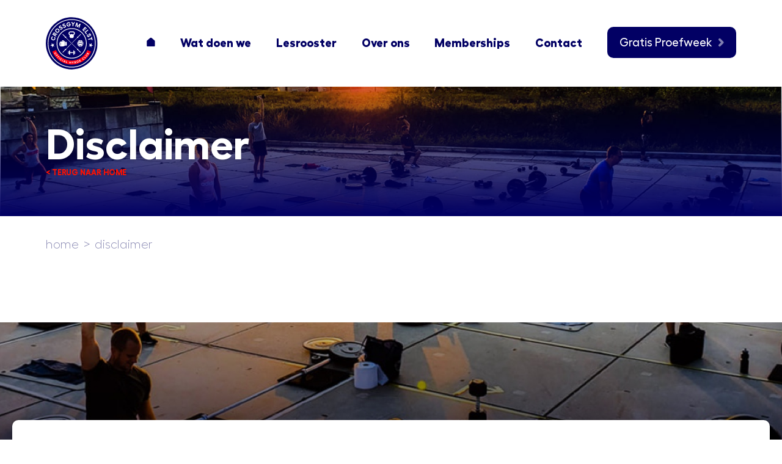

--- FILE ---
content_type: text/html; charset=utf-8
request_url: https://www.crossgymelst.nl/disclaimer
body_size: 183802
content:
<!DOCTYPE html>

<!--

    Dit is een Slimme website gemaakt door Vormkracht10 met ♥
    www.vormkracht10.nl

-->

<html lang="nl">
    <head>
        <meta charset="utf-8">
        <title>Disclaimer | CrossGym Elst</title>
                <!-- Google Tag Manager -->
    <script>(function(w,d,s,l,i){w[l]=w[l]||[];w[l].push({'gtm.start':
    new Date().getTime(),event:'gtm.js'});var f=d.getElementsByTagName(s)[0],
    j=d.createElement(s),dl=l!='dataLayer'?'&l='+l:'';j.async=true;j.src=
    'https://www.googletagmanager.com/gtm.js?id='+i+dl;f.parentNode.insertBefore(j,f);
    })(window,document,'script','dataLayer','GTM-WDM4ZSRF');</script>
    <!-- End Google Tag Manager -->
    <script>
    window.Laravel = {"algoliaIndex":"crossgymelst","csrf":true,"csrfToken":"LIdUhW3tn7wf4znqNIppW2fmE50xhJeaKIyENOgA","env":"production","googleMaps":"AIzaSyBCzB1CAGe1wlVNKl51GswfBcV6hdSiJZ0","honeypot":"[base64]","locale":"nl","uploadcare":"3ba08a1022c767163525","user":null};
</script>

        <script>
    if(!1!==window.Laravel.csrf){function refreshCsrfToken(){var e=new XMLHttpRequest;e.open("GET","/csrf"),e.setRequestHeader("X-Requested-With","XMLHttpRequest"),e.onload=function(){200===e.status&&(window.Laravel.csrfToken=e.responseText,setCsrfToken())},e.send()}function setCsrfToken(){if(void 0!==window.Laravel.csrfToken){for(var e=document.querySelectorAll('input[type="hidden"][name="_token"]'),t=0;t<e.length;t++)e[t].value=window.Laravel.csrfToken,e[t].setAttribute("value",window.Laravel.csrfToken);document.querySelector('meta[name="csrf-token"]').content=window.Laravel.csrfToken}}document.addEventListener("DOMContentLoaded",(function(){document.querySelectorAll('input[type="hidden"][name="_token"]').length>0&&(refreshCsrfToken(),setInterval((function(){refreshCsrfToken()}),12e4))}))}if(document.addEventListener("DOMContentLoaded",(function(){var e=null,t=0;if(void 0!==window.FormData){var n=function(n){let o=n.currentTarget;if("button"==n.target.tagName)return;if(null!==e&&0===t)return;null!==e&&t>0&&e.abort();let a=new FormData,u=o.querySelectorAll('input:not([type="file"]), textarea, select'),s=o.getAttribute("action").split("?");r(u,(function(e,t){("radio"!=t.type&&"checkbox"!=t.type||("radio"===t.type||"checkbox"===t.type)&&t.checked)&&a.append(t.getAttribute("name"),t.value)})),(e=new XMLHttpRequest).open("POST",s[0]+"/update?"+(s[1]?s[1]:"")),e.setRequestHeader("X-Requested-With","XMLHttpRequest"),e.setRequestHeader("X-CSRF-TOKEN",document.querySelector('meta[name="csrf-token"]').content),e.addEventListener("readystatechange",(()=>{4===e.readyState&&200===e.status&&t++})),e.send(a)},o=document.querySelectorAll(".form form"),r=function(e,t,n){for(var o=0;o<e.length;o++)t.call(n,o,e[o])};r(o,(function(e,t){t.addEventListener("change",n,!1)}))}})),!1!==window.Laravel.honeypot){function refreshHoneypot(){var e=new XMLHttpRequest;e.open("GET","/honeypot"),e.setRequestHeader("X-Requested-With","XMLHttpRequest"),e.onload=function(){200===e.status&&(window.Laravel.honeypot=e.responseText,setHoneypot())},e.send()}function setHoneypot(){if(void 0!==window.Laravel.honeypot)for(var e=document.querySelectorAll('input[name="your_submission_date"]'),t=0;t<e.length;t++)e[t].value=window.Laravel.honeypot,e[t].setAttribute("value",window.Laravel.honeypot)}document.addEventListener("DOMContentLoaded",(function(){document.querySelectorAll('input[name="your_submission_date"]').length>0&&refreshHoneypot()}))}
</script>
    
                                        <meta name="apple-mobile-web-app-title" content="CrossGym Elst">
    <meta name="viewport" content="width=device-width, initial-scale=1, shrink-to-fit=no">
    <meta http-equiv="X-UA-Compatible" content="IE=Edge">
        <meta name="generator" content="Vormkracht10">
        <meta name="csrf-token" content="LIdUhW3tn7wf4znqNIppW2fmE50xhJeaKIyENOgA">
        <link rel="shortcut icon" href="https://www.crossgymelst.nl/favicon.ico">
            <meta name="format-detection" content="telephone=no">
            
        
                                    <meta name="robots" content="index,follow">
        
        
                    <link rel="canonical" href="https://www.crossgymelst.nl/disclaimer">
        
        <meta name="twitter:card" content="summary_large_image">
        <meta name="twitter:title" content="Disclaimer | CrossGym Elst">
                        <meta name="twitter:url" content="https://www.crossgymelst.nl/disclaimer">

        <meta property="og:title" content="Disclaimer | CrossGym Elst">
        <meta property="og:type" content="website">
        <meta property="og:url" content="https://www.crossgymelst.nl/disclaimer">
        
            
    <link rel="icon" type="image/png" href="/favicon-96x96.png" sizes="96x96" />
    <link rel="icon" type="image/svg+xml" href="/favicon.svg" />
    <link rel="shortcut icon" href="/favicon.ico" />
    <link rel="apple-touch-icon" sizes="180x180" href="/apple-touch-icon.png" />
    <link rel="manifest" href="/site.webmanifest" />

    <meta name="msapplication-TileColor" content="#ffffff">
    <meta name="theme-color" content="#ffffff">
                    <meta name="facebook-domain-verification" content="w4xpv14eb7q6lo0j2b362i4kv7wuv0" />
            
        <style
    >
    .article-grid{-webkit-box-pack:justify;-ms-flex-pack:justify;display:-webkit-box!important;display:-webkit-flex!important;display:-ms-flexbox!important;display:flex!important;-webkit-flex-wrap:wrap;-ms-flex-wrap:wrap;flex-wrap:wrap;-webkit-justify-content:space-between;justify-content:space-between;margin-bottom:2rem}.article-grid figure{margin:0!important;width:100%!important}.article-grid figure img{width:100%}.article-grid .column-2{width:30.33333%}@media only screen and (min-width:769px){.article-grid .column-2{width:15.6666%}}.article-grid .column-3{width:100%}@media only screen and (min-width:769px){.article-grid .column-3{width:24%}}.article-grid .column-4{width:100%}@media only screen and (min-width:769px){.article-grid .column-4{width:30.3333%}}.article-grid .column-5{width:100%}@media only screen and (min-width:769px){.article-grid .column-5{width:39.66666%}}.article-grid .column-6{width:100%}@media only screen and (min-width:769px){.article-grid .column-6{width:47.5%}}.article-grid .column-7{width:100%}@media only screen and (min-width:769px){.article-grid .column-7{width:56.33333%}}.article-grid .column-8{width:100%}@media only screen and (min-width:769px){.article-grid .column-8{width:64.66666%}}.article-grid td{border:1px solid #cfd0d1;border:1px solid hsla(210,2%,82%,.6)}
</style>
    
        <style
    >
    @-webkit-keyframes fadeInUp{0%{-webkit-transform:translate3d(0,40px,0);transform:translate3d(0,40px,0);opacity:0}to{-webkit-transform:translateZ(0);transform:translateZ(0);opacity:1}}@keyframes fadeInUp{0%{-webkit-transform:translate3d(0,40px,0);transform:translate3d(0,40px,0);opacity:0}to{-webkit-transform:translateZ(0);transform:translateZ(0);opacity:1}}html{line-height:1.15;-webkit-text-size-adjust:100%}body{margin:0}h1{font-size:2em;margin:.67em 0}hr{-webkit-box-sizing:content-box;box-sizing:content-box;height:0;overflow:visible}pre{font-family:monospace,monospace;font-size:1em}a{background-color:rgba(0,0,0,0)}abbr[title]{border-bottom:none;text-decoration:underline;-webkit-text-decoration:underline dotted;text-decoration:underline dotted}b,strong{font-weight:bolder}code,kbd,samp{font-family:monospace,monospace;font-size:1em}small{font-size:80%}sub,sup{font-size:75%;line-height:0;position:relative;vertical-align:baseline}sub{bottom:-.25em}sup{top:-.5em}img{border-style:none}button,input,optgroup,select,textarea{font-family:inherit;font-size:100%;line-height:1.15;margin:0}button,input{overflow:visible}button,select{text-transform:none}[type=button],[type=reset],[type=submit],button{-webkit-appearance:button}[type=button]::-moz-focus-inner,[type=reset]::-moz-focus-inner,[type=submit]::-moz-focus-inner,button::-moz-focus-inner{border-style:none;padding:0}[type=button]:-moz-focusring,[type=reset]:-moz-focusring,[type=submit]:-moz-focusring,button:-moz-focusring{outline:1px dotted ButtonText}fieldset{padding:.35em .75em .625em}legend{-webkit-box-sizing:border-box;box-sizing:border-box;color:inherit;display:table;max-width:100%;padding:0;white-space:normal}progress{vertical-align:baseline}textarea{overflow:auto}[type=checkbox],[type=radio]{-webkit-box-sizing:border-box;box-sizing:border-box;padding:0}[type=number]::-webkit-inner-spin-button,[type=number]::-webkit-outer-spin-button{height:auto}[type=search]{-webkit-appearance:textfield;outline-offset:-2px}[type=search]::-webkit-search-decoration{-webkit-appearance:none}::-webkit-file-upload-button{-webkit-appearance:button;font:inherit}details{display:block}summary{display:list-item}[hidden],template{display:none}::-moz-selection{background:#020064;text-shadow:none;color:#fff}::selection{background:#020064;text-shadow:none;color:#fff}hr{display:block;height:1px;border:0;border-top:1px solid #ccc;margin:1em 0;padding:0}audio,canvas,iframe,img,svg,video{vertical-align:middle}body,fieldset,figure,html{border:0;margin:0;padding:0}html{font-size:62.5%}textarea{resize:vertical}*,:after,:before,button,input,textarea{-webkit-box-sizing:border-box;box-sizing:border-box;-moz-osx-font-smoothing:grayscale;-webkit-font-smoothing:antialiased;font-smoothing:antialiased}a,a:visited{display:inline-block}button,input[type=email],input[type=number],input[type=password],input[type=search],input[type=submit],input[type=tel],input[type=text],textarea{border-radius:0;font-family:inherit;-webkit-appearance:none;-webkit-border-radius:0}a,a:visited,button,input,select,textarea{-webkit-tap-highlight-color:rgba(0,0,0,0)}button,dd,dl,dt,h1,h2,h3,h4,h5,h6,input,li,ol,p,small,textarea,ul{margin:0;padding:0}dd,dl,dt,li,ol,ul{list-style:none}img{width:auto;max-width:100%}img:not([src]){visibility:hidden}iframe body,iframe footer,iframe html,iframe main{background-color:#fff}.banner{height:100%;background-image:url(/assets/frontend/img/default-banner.jpg?65b1c81ded99bb823eab081a73b5b0f7);background-size:cover;background-position:50%}@media only screen and (min-width:1201px){.banner{background-attachment:fixed;background-position:0 10%;background-size:100%}}.page-home .banner{background-size:cover;background-position:50%}@media only screen and (min-width:1201px){.page-home .banner{background-position:50% -10%;background-size:160%}}.page-home .banner .video-wrapper{height:62rem}.banner-wrapper{z-index:99;position:relative;height:21.2rem;text-shadow:0 2px 4px rgba(0,0,0,.12)}.page-home .banner-wrapper{display:block;height:62rem}.container{width:100%;max-width:125rem;margin-left:auto;margin-right:auto;padding:0 4rem}@media only screen and (min-width:641px){.container{padding:0 6rem}}@media only screen and (min-width:1281px){.container{padding:0 4rem}}.container.\--no-padding{padding-left:0!important;padding-right:0!important}.container.\--big{max-width:135rem;padding:0 1rem}@media only screen and (min-width:641px){.container.\--big{padding:0 2rem}}@media only screen and (min-width:1281px){.container.\--big{padding:0}}html{height:100%;background-color:#fff;-ms-overflow-style:-ms-autohiding-scrollbar}.frontend-overlay{-webkit-transform:translate3d(100%,0,0);transform:translate3d(100%,0,0);background:#ff1000;position:fixed;opacity:.95;bottom:-50rem;top:-50rem;z-index:100;right:0;left:0}.frontend{background-color:#fff;width:100vw;overflow-x:hidden}.carousel{opacity:0}.header{position:fixed;top:0;left:0;width:100%;z-index:100;background:#fff;-webkit-transition:padding;-o-transition:padding;transition:padding;padding:2rem 0;display:-webkit-box;display:-webkit-flex;display:-ms-flexbox;display:flex;-webkit-box-align:center;-webkit-align-items:center;-ms-flex-align:center;align-items:center;height:8.3rem}@media only screen and (min-width:1025px){.header{height:14.2rem}}.header .container{width:100%;display:-webkit-box;display:-webkit-flex;display:-ms-flexbox;display:flex;-webkit-box-align:center;-webkit-align-items:center;-ms-flex-align:center;align-items:center}.frontend-container{margin-top:8.3rem}@media only screen and (min-width:1025px){.frontend-container{margin-top:14.2rem}}.header-meta{display:none;margin-bottom:2rem}@media only screen and (min-width:1025px){.header-meta{display:-webkit-box;display:-webkit-flex;display:-ms-flexbox;display:flex;-webkit-box-pack:end;-webkit-justify-content:flex-end;-ms-flex-pack:end;justify-content:flex-end;-webkit-box-align:center;-webkit-align-items:center;-ms-flex-align:center;align-items:center}}.language-flags{margin-left:2rem}.language-flag{width:2rem;margin-left:.5rem;opacity:.6;display:block}.language-flag.on,.language-flag:hover{opacity:1}.language-flag.\--rounded{overflow:hidden;border-radius:5rem}.language-flag.\--rounded svg{width:150%;height:150%;top:-25%;left:-25%}.header-actions{display:-webkit-box;display:-webkit-flex;display:-ms-flexbox;display:flex;-webkit-box-align:center;-webkit-align-items:center;-ms-flex-align:center;align-items:center;-webkit-box-pack:end;-webkit-justify-content:flex-end;-ms-flex-pack:end;justify-content:flex-end}@media only screen and (min-width:1025px){.header-actions{margin-bottom:2rem}}.header-search{display:none}@media only screen and (min-width:769px){.header-search{display:block}}.header-phone{font:500 2.5rem/1 fellix-webfont,Arial,Helvetica Neue,Helvetica,sans-serif;display:none}@media only screen and (min-width:1025px){.header-phone{display:block}}.header-phone a{text-decoration:none;color:#020064}.header-menu{display:none}@media only screen and (min-width:1025px){.header-menu{display:-webkit-box;display:-webkit-flex;display:-ms-flexbox;display:flex;-webkit-box-pack:end;-webkit-justify-content:flex-end;-ms-flex-pack:end;justify-content:flex-end}}.header-toggler{width:3.2rem;border:0;background:none;display:inline-block;vertical-align:middle;outline:none;margin-left:2rem}@media only screen and (min-width:1025px){.header-toggler{display:none}}.header-toggler svg g rect,.header-toggler svg path{fill:currentColor;--tw-text-opacity:1;color:rgba(2,0,100,var(--tw-text-opacity))}nav{height:2rem}.w-12{width:3rem}.h-12{height:3rem}.frontend-container{opacity:0}.rsvg{margin:0;position:relative;height:0}.rsvg svg{position:absolute;top:0;left:0;width:100%;height:100%}.header{opacity:0}.hidden,[x-cloak]{display:none}
</style>
    
            <noscript><link rel="stylesheet" href="https://www.crossgymelst.nl/assets/frontend/css/main.css?id=4e66b0dd8334636b7eeb"></noscript>

        <script>
    window.critical = {
            style: 'https://www.crossgymelst.nl/assets/frontend/css/main.css?id=4e66b0dd8334636b7eeb',
            script: 'https://www.crossgymelst.nl/assets/frontend/js/main.js?id=1205dcf855df969b9d2c',
            fonts: {}
        };

        
        function onloadCSS(e,t){var n;function o(){!n&&t&&(n=!0,t.call(e))}e.addEventListener&&e.addEventListener("load",o),e.attachEvent&&e.attachEvent("onload",o),"isApplicationInstalled"in navigator&&"onloadcssdefined"in e&&e.onloadcssdefined(o)}!function(e){"use strict";var t=function(t,n,o,i){var r,a=e.document,d=a.createElement("link");if(n)r=n;else{var c=(a.body||a.getElementsByTagName("head")[0]).childNodes;r=c[c.length-1]}var s=a.styleSheets;if(i)for(var l in i)i.hasOwnProperty(l)&&d.setAttribute(l,i[l]);d.rel="stylesheet",d.href=t,d.media="only x",function e(t){if(a.body)return t();setTimeout((function(){e(t)}))}((function(){r.parentNode.insertBefore(d,n?r:r.nextSibling)}));var u=function(e){for(var t=d.href,n=s.length;n--;)if(s[n].href===t)return e();setTimeout((function(){u(e)}))};function f(){d.addEventListener&&d.removeEventListener("load",f),d.media=o||"all"}return d.addEventListener&&d.addEventListener("load",f),d.onloadcssdefined=u,u(f),d};"undefined"!=typeof exports?exports.loadCSS=t:e.loadCSS=t}("undefined"!=typeof global?global:this),function(e){"use strict";e.loadCSS||(e.loadCSS=function(){});var t=loadCSS.relpreload={};if(t.support=function(){var t;try{t=e.document.createElement("link").relList.supports("preload")}catch(e){t=!1}return function(){return t}}(),t.bindMediaToggle=function(e){var t=e.media||"all";function n(){e.addEventListener?e.removeEventListener("load",n):e.attachEvent&&e.detachEvent("onload",n),e.setAttribute("onload",null),e.media=t}e.addEventListener?e.addEventListener("load",n):e.attachEvent&&e.attachEvent("onload",n),setTimeout((function(){e.rel="stylesheet",e.media="only x"})),setTimeout(n,3e3)},t.poly=function(){if(!t.support())for(var n=e.document.getElementsByTagName("link"),o=0;o<n.length;o++){var i=n[o];"preload"!==i.rel||"style"!==i.getAttribute("as")||i.getAttribute("data-loadcss")||(i.setAttribute("data-loadcss",!0),t.bindMediaToggle(i))}},!t.support()){t.poly();var n=e.setInterval(t.poly,500);e.addEventListener?e.addEventListener("load",(function(){t.poly(),e.clearInterval(n)})):e.attachEvent&&e.attachEvent("onload",(function(){t.poly(),e.clearInterval(n)}))}"undefined"!=typeof exports?exports.loadCSS=loadCSS:e.loadCSS=loadCSS}("undefined"!=typeof global?global:this),function(){"use strict";var e,t=[];function n(){for(;t.length;)t[0](),t.shift()}function o(e){this.a=i,this.b=void 0,this.f=[];var t=this;try{e((function(e){a(t,e)}),(function(e){d(t,e)}))}catch(e){d(t,e)}}e=function(){setTimeout(n)};var i=2;function r(e){return new o((function(t){t(e)}))}function a(e,t){if(e.a==i){if(t==e)throw new TypeError;var n=!1;try{var o=t&&t.then;if(null!=t&&"object"==typeof t&&"function"==typeof o)return void o.call(t,(function(t){n||a(e,t),n=!0}),(function(t){n||d(e,t),n=!0}))}catch(t){return void(n||d(e,t))}e.a=0,e.b=t,c(e)}}function d(e,t){if(e.a==i){if(t==e)throw new TypeError;e.a=1,e.b=t,c(e)}}function c(n){!function(n){t.push(n),1==t.length&&e()}((function(){if(n.a!=i)for(;n.f.length;){var e=(r=n.f.shift())[0],t=r[1],o=r[2],r=r[3];try{0==n.a?o("function"==typeof e?e.call(void 0,n.b):n.b):1==n.a&&("function"==typeof t?o(t.call(void 0,n.b)):r(n.b))}catch(e){r(e)}}}))}o.prototype.g=function(e){return this.c(void 0,e)},o.prototype.c=function(e,t){var n=this;return new o((function(o,i){n.f.push([e,t,o,i]),c(n)}))},window.Promise||(window.Promise=o,window.Promise.resolve=r,window.Promise.reject=function(e){return new o((function(t,n){n(e)}))},window.Promise.race=function(e){return new o((function(t,n){for(var o=0;o<e.length;o+=1)r(e[o]).c(t,n)}))},window.Promise.all=function(e){return new o((function(t,n){function o(n){return function(o){a[n]=o,(i+=1)==e.length&&t(a)}}var i=0,a=[];0==e.length&&t(a);for(var d=0;d<e.length;d+=1)r(e[d]).c(o(d),n)}))},window.Promise.prototype.then=o.prototype.c,window.Promise.prototype.catch=o.prototype.g)}(),function(){function e(e,t){document.addEventListener?e.addEventListener("scroll",t,!1):e.attachEvent("scroll",t)}function t(e){this.g=document.createElement("div"),this.g.setAttribute("aria-hidden","true"),this.g.appendChild(document.createTextNode(e)),this.h=document.createElement("span"),this.i=document.createElement("span"),this.m=document.createElement("span"),this.j=document.createElement("span"),this.l=-1,this.h.style.cssText="max-width:none;display:inline-block;position:absolute;height:100%;width:100%;overflow:scroll;font-size:16px;",this.i.style.cssText="max-width:none;display:inline-block;position:absolute;height:100%;width:100%;overflow:scroll;font-size:16px;",this.j.style.cssText="max-width:none;display:inline-block;position:absolute;height:100%;width:100%;overflow:scroll;font-size:16px;",this.m.style.cssText="display:inline-block;width:200%;height:200%;font-size:16px;max-width:none;",this.h.appendChild(this.m),this.i.appendChild(this.j),this.g.appendChild(this.h),this.g.appendChild(this.i)}function n(e,t){e.g.style.cssText="max-width:none;min-width:20px;min-height:20px;display:inline-block;overflow:hidden;position:absolute;width:auto;margin:0;padding:0;top:-999px;white-space:nowrap;font-synthesis:none;font:"+t+";"}function o(e){var t=e.g.offsetWidth,n=t+100;return e.j.style.width=n+"px",e.i.scrollLeft=n,e.h.scrollLeft=e.h.scrollWidth+100,e.l!==t&&(e.l=t,!0)}function i(t,n){function i(){var e=r;o(e)&&null!==e.g.parentNode&&n(e.l)}var r=t;e(t.h,i),e(t.i,i),o(t)}function r(e,t,n){t=t||{},n=n||window,this.family=e,this.style=t.style||"normal",this.weight=t.weight||"normal",this.stretch=t.stretch||"normal",this.context=n}var a=null,d=null,c=null,s=null;function l(e){return null===s&&(s=!!e.document.fonts),s}function u(e,t){var n=e.style,o=e.weight;if(null===c){var i=document.createElement("div");try{i.style.font="condensed 100px sans-serif"}catch(e){}c=""!==i.style.font}return[n,o,c?e.stretch:"","100px",t].join(" ")}r.prototype.load=function(e,o){var r=this,c=e||"BESbswy",s=0,f=o||3e3,h=(new Date).getTime();return new Promise((function(e,o){if(l(r.context)&&!function(e){return null===d&&(l(e)&&/Apple/.test(window.navigator.vendor)?(e=/AppleWebKit\/([0-9]+)(?:\.([0-9]+))(?:\.([0-9]+))/.exec(window.navigator.userAgent),d=!!e&&603>parseInt(e[1],10)):d=!1),d}(r.context)){var p=new Promise((function(e,t){!function n(){(new Date).getTime()-h>=f?t(Error(f+"ms timeout exceeded")):r.context.document.fonts.load(u(r,'"'+r.family+'"'),c).then((function(t){1<=t.length?e():setTimeout(n,25)}),t)}()})),m=new Promise((function(e,t){s=setTimeout((function(){t(Error(f+"ms timeout exceeded"))}),f)}));Promise.race([m,p]).then((function(){clearTimeout(s),e(r)}),o)}else!function(e){document.body?e():document.addEventListener?document.addEventListener("DOMContentLoaded",(function t(){document.removeEventListener("DOMContentLoaded",t),e()})):document.attachEvent("onreadystatechange",(function t(){"interactive"!=document.readyState&&"complete"!=document.readyState||(document.detachEvent("onreadystatechange",t),e())}))}((function(){function d(){var t;(t=-1!=v&&-1!=w||-1!=v&&-1!=y||-1!=w&&-1!=y)&&((t=v!=w&&v!=y&&w!=y)||(null===a&&(t=/AppleWebKit\/([0-9]+)(?:\.([0-9]+))/.exec(window.navigator.userAgent),a=!!t&&(536>parseInt(t[1],10)||536===parseInt(t[1],10)&&11>=parseInt(t[2],10))),t=a&&(v==g&&w==g&&y==g||v==x&&w==x&&y==x||v==E&&w==E&&y==E)),t=!t),t&&(null!==b.parentNode&&b.parentNode.removeChild(b),clearTimeout(s),e(r))}var l=new t(c),p=new t(c),m=new t(c),v=-1,w=-1,y=-1,g=-1,x=-1,E=-1,b=document.createElement("div");b.dir="ltr",n(l,u(r,"sans-serif")),n(p,u(r,"serif")),n(m,u(r,"monospace")),b.appendChild(l.g),b.appendChild(p.g),b.appendChild(m.g),r.context.document.body.appendChild(b),g=l.g.offsetWidth,x=p.g.offsetWidth,E=m.g.offsetWidth,function e(){if((new Date).getTime()-h>=f)null!==b.parentNode&&b.parentNode.removeChild(b),o(Error(f+"ms timeout exceeded"));else{var t=r.context.document.hidden;!0!==t&&void 0!==t||(v=l.g.offsetWidth,w=p.g.offsetWidth,y=m.g.offsetWidth,d()),s=setTimeout(e,50)}}(),i(l,(function(e){v=e,d()})),n(l,u(r,'"'+r.family+'",sans-serif')),i(p,(function(e){w=e,d()})),n(p,u(r,'"'+r.family+'",serif')),i(m,(function(e){y=e,d()})),n(m,u(r,'"'+r.family+'",monospace'))}))}))},"object"==typeof module?module.exports=r:(window.FontFaceObserver=r,window.FontFaceObserver.prototype.load=r.prototype.load)}(),function(e){var t;if("function"==typeof define&&define.amd&&(define(e),t=!0),"object"==typeof exports&&(module.exports=e(),t=!0),!t){var n=window.Cookies,o=window.Cookies=e();o.noConflict=function(){return window.Cookies=n,o}}}((function(){function e(){for(var e=0,t={};e<arguments.length;e++){var n=arguments[e];for(var o in n)t[o]=n[o]}return t}function t(e){return e.replace(/(%[0-9A-Z]{2})+/g,decodeURIComponent)}return function n(o){function i(){}function r(t,n,r){if("undefined"!=typeof document){"number"==typeof(r=e({path:"/"},i.defaults,r)).expires&&(r.expires=new Date(1*new Date+864e5*r.expires)),r.expires=r.expires?r.expires.toUTCString():"";try{var a=JSON.stringify(n);/^[\{\[]/.test(a)&&(n=a)}catch(e){}n=o.write?o.write(n,t):encodeURIComponent(String(n)).replace(/%(23|24|26|2B|3A|3C|3E|3D|2F|3F|40|5B|5D|5E|60|7B|7D|7C)/g,decodeURIComponent),t=encodeURIComponent(String(t)).replace(/%(23|24|26|2B|5E|60|7C)/g,decodeURIComponent).replace(/[\(\)]/g,escape);var d="";for(var c in r)r[c]&&(d+="; "+c,!0!==r[c]&&(d+="="+r[c].split(";")[0]));return document.cookie=t+"="+n+d}}function a(e,n){if("undefined"!=typeof document){for(var i={},r=document.cookie?document.cookie.split("; "):[],a=0;a<r.length;a++){var d=r[a].split("="),c=d.slice(1).join("=");n||'"'!==c.charAt(0)||(c=c.slice(1,-1));try{var s=t(d[0]);if(c=(o.read||o)(c,s)||t(c),n)try{c=JSON.parse(c)}catch(e){}if(i[s]=c,e===s)break}catch(e){}}return e?i[e]:i}}return i.set=r,i.get=function(e){return a(e,!1)},i.getJSON=function(e){return a(e,!0)},i.remove=function(t,n){r(t,"",e(n,{expires:-1}))},i.defaults={},i.withConverter=n,i}((function(){}))}));

        var scripts=document.querySelectorAll("script[data-consent]"),consent=Cookies.get("cookie_consent"),_loadScripts=function(e,t){if(t<e.length){var n=e[t],o=n.getAttribute("data-consent");if(consent&&-1!==consent.indexOf(o)){n.type=n.getAttribute("data-type")||"text/javascript",n.removeAttribute("data-consent");var a=n.getAttribute("data-src");a&&n.removeAttribute("data-src");var d=document.createElement("script");if(d.textContent=n.innerHTML,function(e,t){for(var n=t.attributes,o=n.length,a=0;a<o;a++){var d=n[a].nodeName;e.setAttribute(d,t[d]||t.getAttribute(d))}}(d,n),a?d.src=a:a=n.src,a&&(d.readyState?d.onreadystatechange=function(){"loaded"!==d.readyState&&"complete"!==d.readyState||(d.onreadystatechange=null,_loadScripts(e,++t))}:d.onload=function(){d.onload=null,_loadScripts(e,++t)}),n.parentNode.replaceChild(d,n),a)return}_loadScripts(e,++t)}};if(_loadScripts(scripts,0),window.critical.fonts){var loaded=Cookies.get("fonts_loaded");function getFontName(e,t){var n="italic"===t.style?"i":"";return e.prefix+"-"+{100:"t",200:"el",300:"l",400:"n",500:"m",600:"sm",700:"b",800:"eb",900:"h"}[t.weight]+n+"-loaded"}loaded=loaded?JSON.parse(loaded):[];var fonts=window.critical.fonts;if(fonts.length)for(i=0;i<fonts.length;i++){var font=fonts[i];for(j=0;j<font.styles.length;j++){var observer=new FontFaceObserver(font.family,font.styles[j]),fontName=getFontName(font,observer);-1!==loaded.indexOf(fontName)?document.documentElement.classList.add(fontName):observer.load(null,1e4).then((function(e){for(i=0;i<fonts.length;i++)if(fonts[i].family===e.family){var t=getFontName(fonts[i],e);document.documentElement.classList.add(t),loaded.push(t),Cookies.set("fonts_loaded",loaded,{sameSite:"strict",secure:!0})}}),(function(){}))}}}if(window.critical){function loadScript(e,t){var n=!1,o=document.createElement("script");function a(){n||(n=!0,t(e,"ok"))}o.onload=a,o.onreadystatechange=function(){n||"complete"===o.readyState&&a()},o.onerror=function(){n||(n=!0,t(e,"error"))},o.src=e,o.async=!1,o.defer=!0,document.body.appendChild(o)}!function(){if("function"==typeof window.CustomEvent)return!1;function e(e,t){t=t||{bubbles:!1,cancelable:!1,detail:void 0};var n=document.createEvent("CustomEvent");return n.initCustomEvent(e,t.bubbles,t.cancelable,t.detail),n}e.prototype=window.Event.prototype,window.CustomEvent=e}();var cssLoadedEvent=new CustomEvent("CSSLoaded"),cssLoaded=!1,jsLoaded=!1;if(document.addEventListener("DOMContentLoaded",(function(){loadScript(window.critical.script,(function(){jsLoaded=!0,cssLoaded&&jsLoaded&&document.dispatchEvent(cssLoadedEvent)}))})),Cookies.get("stylesheets_loaded")){var l=document.createElement("link");l.rel="stylesheet",l.href=window.critical.style,document.getElementsByTagName("head")[0].appendChild(l),(cssLoaded=!0)&&jsLoaded&&document.dispatchEvent(cssLoadedEvent)}else document.addEventListener("DOMContentLoaded",(function(){onloadCSS(loadCSS(window.critical.style),(function(){Cookies.set("stylesheets_loaded",!0,{sameSite:"strict",secure:!0}),document.dispatchEvent(cssLoadedEvent),(cssLoaded=!0)&&jsLoaded&&document.dispatchEvent(cssLoadedEvent)}))}))}

        !function(e){if(!e.hasInitialised){var t={escapeRegExp:function(e){return e.replace(/[\-\[\]\/\{\}\(\)\*\+\?\.\\\^\$\|]/g,"\\$&")},hasClass:function(e,t){var i=" ";return 1===e.nodeType&&(i+e.className+i).replace(/[\n\t]/g,i).indexOf(i+t+i)>=0},addClass:function(e,t){e.className+=" "+t},removeClass:function(e,t){var i=new RegExp("\\b"+this.escapeRegExp(t)+"\\b");e.className=e.className.replace(i,"")},interpolateString:function(e,t){return e.replace(/{{([a-z][a-z0-9\-_]*)}}/gi,(function(e){return t(arguments[1])||""}))},getCookie:function(e){var t=("; "+document.cookie).split("; "+e+"=");return t.length<2?void 0:t.pop().split(";").shift()},setCookie:function(e,t,i,n,o,s){var r=new Date;r.setHours(r.getHours()+24*(i||365));var a=[e+"="+t,"expires="+r.toUTCString(),"path="+(o||"/")];n&&a.push("domain="+n),s&&a.push("secure"),document.cookie=a.join(";")},deepExtend:function(e,t){for(var i in t)t.hasOwnProperty(i)&&(i in e&&this.isPlainObject(e[i])&&this.isPlainObject(t[i])?this.deepExtend(e[i],t[i]):e[i]=t[i]);return e},throttle:function(e,t){var i=!1;return function(){i||(e.apply(this,arguments),i=!0,setTimeout((function(){i=!1}),t))}},hash:function(e){var t,i,n=0;if(0===e.length)return n;for(t=0,i=e.length;t<i;++t)n=(n<<5)-n+e.charCodeAt(t),n|=0;return n},normaliseHex:function(e){return"#"==e[0]&&(e=e.substr(1)),3==e.length&&(e=e[0]+e[0]+e[1]+e[1]+e[2]+e[2]),e},getContrast:function(e){return e=this.normaliseHex(e),(299*parseInt(e.substr(0,2),16)+587*parseInt(e.substr(2,2),16)+114*parseInt(e.substr(4,2),16))/1e3>=128?"#000":"#fff"},getLuminance:function(e){var t=parseInt(this.normaliseHex(e),16),i=38+(t>>16),n=38+(t>>8&255),o=38+(255&t);return"#"+(16777216+65536*(i<255?i<1?0:i:255)+256*(n<255?n<1?0:n:255)+(o<255?o<1?0:o:255)).toString(16).slice(1)},isMobile:function(){return/Android|webOS|iPhone|iPad|iPod|BlackBerry|IEMobile|Opera Mini/i.test(navigator.userAgent)},isPlainObject:function(e){return"object"==typeof e&&null!==e&&e.constructor==Object},traverseDOMPath:function(e,i){return e&&e.parentNode?t.hasClass(e,i)?e:this.traverseDOMPath(e.parentNode,i):null}};e.status={deny:"deny",allow:"allow",dismiss:"dismiss"},e.transitionEnd=function(){var e=document.createElement("div"),t={t:"transitionend",OT:"oTransitionEnd",msT:"MSTransitionEnd",MozT:"transitionend",WebkitT:"webkitTransitionEnd"};for(var i in t)if(t.hasOwnProperty(i)&&void 0!==e.style[i+"ransition"])return t[i];return""}(),e.hasTransition=!!e.transitionEnd;var i=Object.keys(e.status).map(t.escapeRegExp);e.customStyles={},e.Popup=function(){var n={enabled:!0,container:null,cookie:{name:"cookieconsent_status",path:"/",domain:"",expiryDays:365,secure:!1},onPopupOpen:function(){},onPopupClose:function(){},onInitialise:function(e){},onStatusChange:function(e,t){},onRevokeChoice:function(){},onNoCookieLaw:function(e,t){},content:{header:"Cookies used on the website!",message:"This website uses cookies to ensure you get the best experience on our website.",dismiss:"Got it!",allow:"Allow cookies",deny:"Decline",link:"Learn more",href:"https://www.cookiesandyou.com",close:"&#x274c;",target:"_blank",policy:"Cookie Policy"},elements:{header:'<span class="cc-header">{{header}}</span>&nbsp;',message:'<span id="cookieconsent:desc" class="cc-message">{{message}}</span>',messagelink:'<span id="cookieconsent:desc" class="cc-message">{{message}} <a aria-label="learn more about cookies" role=button tabindex="0" class="cc-link" href="{{href}}" rel="noopener noreferrer nofollow" target="{{target}}">{{link}}</a></span>',dismiss:'<a aria-label="dismiss cookie message" role=button tabindex="0" class="cc-btn cc-dismiss">{{dismiss}}</a>',allow:'<a aria-label="allow cookies" role=button tabindex="0"  class="cc-btn cc-allow">{{allow}}</a>',deny:'<a aria-label="deny cookies" role=button tabindex="0" class="cc-btn cc-deny">{{deny}}</a>',link:'<a aria-label="learn more about cookies" role=button tabindex="0" class="cc-link" href="{{href}}" rel="noopener noreferrer nofollow" target="{{target}}">{{link}}</a>',close:'<span aria-label="dismiss cookie message" role=button tabindex="0" class="cc-close">{{close}}</span>'},window:'<div role="dialog" aria-live="polite" aria-label="cookieconsent" aria-describedby="cookieconsent:desc" class="cc-window {{classes}}">\x3c!--googleoff: all--\x3e{{children}}\x3c!--googleon: all--\x3e</div>',revokeBtn:'<div class="cc-revoke {{classes}}">{{policy}}</div>',compliance:{info:'<div class="cc-compliance">{{dismiss}}</div>',"opt-in":'<div class="cc-compliance cc-highlight">{{deny}}{{allow}}</div>',"opt-out":'<div class="cc-compliance cc-highlight">{{deny}}{{allow}}</div>'},type:"info",layouts:{basic:"{{messagelink}}{{compliance}}","basic-close":"{{messagelink}}{{compliance}}{{close}}","basic-header":"{{header}}{{message}}{{link}}{{compliance}}"},layout:"basic",position:"bottom",theme:"block",static:!1,palette:null,revokable:!1,animateRevokable:!0,showLink:!0,dismissOnScroll:!1,dismissOnTimeout:!1,dismissOnWindowClick:!1,ignoreClicksFrom:["cc-revoke","cc-btn"],autoOpen:!0,autoAttach:!0,whitelistPage:[],blacklistPage:[],overrideHTML:null};function o(){this.initialise.apply(this,arguments)}function s(e){this.openingTimeout=null,t.removeClass(e,"cc-invisible")}function r(t){t.style.display="none",t.removeEventListener(e.transitionEnd,this.afterTransition),this.afterTransition=null}function a(){var e=this.options.position.split("-"),t=[];return e.forEach((function(e){t.push("cc-"+e)})),t}function c(n){var o=this.options,s=document.createElement("div"),r=o.container&&1===o.container.nodeType?o.container:document.body;s.innerHTML=n;var a=s.children[0];return a.style.display="none",t.hasClass(a,"cc-window")&&e.hasTransition&&t.addClass(a,"cc-invisible"),this.onButtonClick=function(n){var o=t.traverseDOMPath(n.target,"cc-btn")||n.target;if(t.hasClass(o,"cc-btn")){var s=o.className.match(new RegExp("\\bcc-("+i.join("|")+")\\b")),r=s&&s[1]||!1;r&&(this.setStatus(r),this.close(!0))}t.hasClass(o,"cc-close")&&(this.setStatus(e.status.dismiss),this.close(!0)),t.hasClass(o,"cc-revoke")&&this.revokeChoice()}.bind(this),a.addEventListener("click",this.onButtonClick),o.autoAttach&&(r.firstChild?r.insertBefore(a,r.firstChild):r.appendChild(a)),a}function l(e){return"000000"==(e=t.normaliseHex(e))?"#222":t.getLuminance(e)}function u(e,t){for(var i=0,n=e.length;i<n;++i){var o=e[i];if(o instanceof RegExp&&o.test(t)||"string"==typeof o&&o.length&&o===t)return!0}return!1}return o.prototype.initialise=function(i){this.options&&this.destroy(),t.deepExtend(this.options={},n),t.isPlainObject(i)&&t.deepExtend(this.options,i),function(){var t=this.options.onInitialise.bind(this);if(!window.navigator.cookieEnabled)return t(e.status.deny),!0;if(window.CookiesOK||window.navigator.CookiesOK)return t(e.status.allow),!0;var i=Object.keys(e.status),n=this.getStatus(),o=i.indexOf(n)>=0;return o&&t(n),o}.call(this)&&(this.options.enabled=!1),u(this.options.blacklistPage,location.pathname)&&(this.options.enabled=!1),u(this.options.whitelistPage,location.pathname)&&(this.options.enabled=!0);var o=this.options.window.replace("{{classes}}",function(){var i=this.options,n="top"==i.position||"bottom"==i.position?"banner":"floating";t.isMobile()&&(n="floating");var o=["cc-"+n,"cc-type-"+i.type,"cc-theme-"+i.theme];return i.static&&o.push("cc-static"),o.push.apply(o,a.call(this)),function(i){var n=t.hash(JSON.stringify(i)),o="cc-color-override-"+n,s=t.isPlainObject(i);return this.customStyleSelector=s?o:null,s&&function(i,n,o){if(e.customStyles[i])++e.customStyles[i].references;else{var s={},r=n.popup,a=n.button,c=n.highlight;r&&(r.text=r.text?r.text:t.getContrast(r.background),r.link=r.link?r.link:r.text,s[o+".cc-window"]=["color: "+r.text,"background-color: "+r.background],s[o+".cc-revoke"]=["color: "+r.text,"background-color: "+r.background],s[o+" .cc-link,"+o+" .cc-link:active,"+o+" .cc-link:visited"]=["color: "+r.link],a&&(a.text=a.text?a.text:t.getContrast(a.background),a.border=a.border?a.border:"transparent",s[o+" .cc-btn"]=["color: "+a.text,"border-color: "+a.border,"background-color: "+a.background],a.padding&&s[o+" .cc-btn"].push("padding: "+a.padding),"transparent"!=a.background&&(s[o+" .cc-btn:hover, "+o+" .cc-btn:focus"]=["background-color: "+(a.hover||l(a.background))]),c?(c.text=c.text?c.text:t.getContrast(c.background),c.border=c.border?c.border:"transparent",s[o+" .cc-highlight .cc-btn:first-child"]=["color: "+c.text,"border-color: "+c.border,"background-color: "+c.background]):s[o+" .cc-highlight .cc-btn:first-child"]=["color: "+r.text]));var u=document.createElement("style");document.head.appendChild(u),e.customStyles[i]={references:1,element:u.sheet};var h=-1;for(var p in s)s.hasOwnProperty(p)&&u.sheet.insertRule(p+"{"+s[p].join(";")+"}",++h)}}(n,i,"."+o),s}.call(this,this.options.palette),this.customStyleSelector&&o.push(this.customStyleSelector),o}.call(this).join(" ")).replace("{{children}}",function(){var e={},i=this.options;i.showLink||(i.elements.link="",i.elements.messagelink=i.elements.message),Object.keys(i.elements).forEach((function(n){e[n]=t.interpolateString(i.elements[n],(function(e){var t=i.content[e];return e&&"string"==typeof t&&t.length?t:""}))}));var n=i.compliance[i.type];n||(n=i.compliance.info),e.compliance=t.interpolateString(n,(function(t){return e[t]}));var o=i.layouts[i.layout];return o||(o=i.layouts.basic),t.interpolateString(o,(function(t){return e[t]}))}.call(this)),s=this.options.overrideHTML;if("string"==typeof s&&s.length&&(o=s),this.options.static){var r=c.call(this,'<div class="cc-grower">'+o+"</div>");r.style.display="",this.element=r.firstChild,this.element.style.display="none",t.addClass(this.element,"cc-invisible")}else this.element=c.call(this,o);(function(){var i=this.setStatus.bind(this),n=this.close.bind(this),o=this.options.dismissOnTimeout;"number"==typeof o&&o>=0&&(this.dismissTimeout=window.setTimeout((function(){i(e.status.dismiss),n(!0)}),Math.floor(o)));var s=this.options.dismissOnScroll;if("number"==typeof s&&s>=0){var r=function(t){window.pageYOffset>Math.floor(s)&&(i(e.status.dismiss),n(!0),window.removeEventListener("scroll",r),this.onWindowScroll=null)};this.options.enabled&&(this.onWindowScroll=r,window.addEventListener("scroll",r))}var a=this.options.dismissOnWindowClick,c=this.options.ignoreClicksFrom;if(a){var l=function(o){for(var s=!1,r=o.path.length,a=c.length,u=0;u<r;u++)if(!s)for(var h=0;h<a;h++)s||(s=t.hasClass(o.path[u],c[h]));s||(i(e.status.dismiss),n(!0),window.removeEventListener("click",l),window.removeEventListener("touchend",l),this.onWindowClick=null)}.bind(this);this.options.enabled&&(this.onWindowClick=l,window.addEventListener("click",l),window.addEventListener("touchend",l))}}).call(this),function(){if("info"!=this.options.type&&(this.options.revokable=!0),t.isMobile()&&(this.options.animateRevokable=!1),this.options.revokable){var e=a.call(this);this.options.animateRevokable&&e.push("cc-animate"),this.customStyleSelector&&e.push(this.customStyleSelector);var i=this.options.revokeBtn.replace("{{classes}}",e.join(" ")).replace("{{policy}}",this.options.content.policy);this.revokeBtn=c.call(this,i);var n=this.revokeBtn;if(this.options.animateRevokable){var o=t.throttle((function(e){var i=!1,o=window.innerHeight-20;t.hasClass(n,"cc-top")&&e.clientY<20&&(i=!0),t.hasClass(n,"cc-bottom")&&e.clientY>o&&(i=!0),i?t.hasClass(n,"cc-active")||t.addClass(n,"cc-active"):t.hasClass(n,"cc-active")&&t.removeClass(n,"cc-active")}),200);this.onMouseMove=o,window.addEventListener("mousemove",o)}}}.call(this),this.options.autoOpen&&this.autoOpen()},o.prototype.destroy=function(){this.onButtonClick&&this.element&&(this.element.removeEventListener("click",this.onButtonClick),this.onButtonClick=null),this.dismissTimeout&&(clearTimeout(this.dismissTimeout),this.dismissTimeout=null),this.onWindowScroll&&(window.removeEventListener("scroll",this.onWindowScroll),this.onWindowScroll=null),this.onWindowClick&&(window.removeEventListener("click",this.onWindowClick),this.onWindowClick=null),this.onMouseMove&&(window.removeEventListener("mousemove",this.onMouseMove),this.onMouseMove=null),this.element&&this.element.parentNode&&this.element.parentNode.removeChild(this.element),this.element=null,this.revokeBtn&&this.revokeBtn.parentNode&&this.revokeBtn.parentNode.removeChild(this.revokeBtn),this.revokeBtn=null,function(i){if(t.isPlainObject(i)){var n=t.hash(JSON.stringify(i)),o=e.customStyles[n];if(o&&!--o.references){var s=o.element.ownerNode;s&&s.parentNode&&s.parentNode.removeChild(s),e.customStyles[n]=null}}}(this.options.palette),this.options=null},o.prototype.open=function(t){if(this.element)return this.isOpen()||(e.hasTransition?this.fadeIn():this.element.style.display="",this.options.revokable&&this.toggleRevokeButton(),this.options.onPopupOpen.call(this)),this},o.prototype.close=function(t){if(this.element)return this.isOpen()&&(e.hasTransition?this.fadeOut():this.element.style.display="none",t&&this.options.revokable&&this.toggleRevokeButton(!0),this.options.onPopupClose.call(this)),this},o.prototype.fadeIn=function(){var i=this.element;if(e.hasTransition&&i&&(this.afterTransition&&r.call(this,i),t.hasClass(i,"cc-invisible"))){if(i.style.display="",this.options.static){var n=this.element.clientHeight;this.element.parentNode.style.maxHeight=n+"px"}this.openingTimeout=setTimeout(s.bind(this,i),20)}},o.prototype.fadeOut=function(){var i=this.element;e.hasTransition&&i&&(this.openingTimeout&&(clearTimeout(this.openingTimeout),s.bind(this,i)),t.hasClass(i,"cc-invisible")||(this.options.static&&(this.element.parentNode.style.maxHeight=""),this.afterTransition=r.bind(this,i),i.addEventListener(e.transitionEnd,this.afterTransition),t.addClass(i,"cc-invisible")))},o.prototype.isOpen=function(){return this.element&&""==this.element.style.display&&(!e.hasTransition||!t.hasClass(this.element,"cc-invisible"))},o.prototype.toggleRevokeButton=function(e){this.revokeBtn&&(this.revokeBtn.style.display=e?"":"none")},o.prototype.revokeChoice=function(e){this.options.enabled=!0,this.clearStatus(),this.options.onRevokeChoice.call(this),e||this.autoOpen()},o.prototype.hasAnswered=function(t){return Object.keys(e.status).indexOf(this.getStatus())>=0},o.prototype.hasConsented=function(t){var i=this.getStatus();return i==e.status.allow||i==e.status.dismiss},o.prototype.autoOpen=function(e){!this.hasAnswered()&&this.options.enabled?this.open():this.hasAnswered()&&this.options.revokable&&this.toggleRevokeButton(!0)},o.prototype.setStatus=function(i){var n=this.options.cookie,o=t.getCookie(n.name),s=Object.keys(e.status).indexOf(o)>=0;Object.keys(e.status).indexOf(i)>=0?(t.setCookie(n.name,i,n.expiryDays,n.domain,n.path,n.secure),this.options.onStatusChange.call(this,i,s)):this.clearStatus()},o.prototype.getStatus=function(){return t.getCookie(this.options.cookie.name)},o.prototype.clearStatus=function(){var e=this.options.cookie;t.setCookie(e.name,"",-1,e.domain,e.path)},o}(),e.Location=function(){var e={timeout:5e3,services:["ipinfo"],serviceDefinitions:{ipinfo:function(){return{url:"//ipinfo.io",headers:["Accept: application/json"],callback:function(e,t){try{var i=JSON.parse(t);return i.error?s(i):{code:i.country}}catch(e){return s({error:"Invalid response ("+e+")"})}}}},ipinfodb:function(e){return{url:"//api.ipinfodb.com/v3/ip-country/?key={api_key}&format=json&callback={callback}",isScript:!0,callback:function(e,t){try{var i=JSON.parse(t);return"ERROR"==i.statusCode?s({error:i.statusMessage}):{code:i.countryCode}}catch(e){return s({error:"Invalid response ("+e+")"})}}}},maxmind:function(){return{url:"//js.maxmind.com/js/apis/geoip2/v2.1/geoip2.js",isScript:!0,callback:function(e){window.geoip2?geoip2.country((function(t){try{e({code:t.country.iso_code})}catch(t){e(s(t))}}),(function(t){e(s(t))})):e(new Error("Unexpected response format. The downloaded script should have exported `geoip2` to the global scope"))}}}}};function i(i){t.deepExtend(this.options={},e),t.isPlainObject(i)&&t.deepExtend(this.options,i),this.currentServiceIndex=-1}function n(e,t,i){var n,o=document.createElement("script");o.type="text/"+(e.type||"javascript"),o.src=e.src||e,o.async=!1,o.onreadystatechange=o.onload=function(){var e=o.readyState;clearTimeout(n),t.done||e&&!/loaded|complete/.test(e)||(t.done=!0,t(),o.onreadystatechange=o.onload=null)},document.body.appendChild(o),n=setTimeout((function(){t.done=!0,t(),o.onreadystatechange=o.onload=null}),i)}function o(e,t,i,n,o){var s=new(window.XMLHttpRequest||window.ActiveXObject)("MSXML2.XMLHTTP.3.0");if(s.open(n?"POST":"GET",e,1),s.setRequestHeader("Content-type","application/x-www-form-urlencoded"),Array.isArray(o))for(var r=0,a=o.length;r<a;++r){var c=o[r].split(":",2);s.setRequestHeader(c[0].replace(/^\s+|\s+$/g,""),c[1].replace(/^\s+|\s+$/g,""))}"function"==typeof t&&(s.onreadystatechange=function(){s.readyState>3&&t(s)}),s.send(n)}function s(e){return new Error("Error ["+(e.code||"UNKNOWN")+"]: "+e.error)}return i.prototype.getNextService=function(){var e;do{e=this.getServiceByIdx(++this.currentServiceIndex)}while(this.currentServiceIndex<this.options.services.length&&!e);return e},i.prototype.getServiceByIdx=function(e){var i=this.options.services[e];if("function"==typeof i){var n=i();return n.name&&t.deepExtend(n,this.options.serviceDefinitions[n.name](n)),n}return"string"==typeof i?this.options.serviceDefinitions[i]():t.isPlainObject(i)?this.options.serviceDefinitions[i.name](i):null},i.prototype.locate=function(e,t){var i=this.getNextService();i?(this.callbackComplete=e,this.callbackError=t,this.runService(i,this.runNextServiceOnError.bind(this))):t(new Error("No services to run"))},i.prototype.setupUrl=function(e){var t=this.getCurrentServiceOpts();return e.url.replace(/\{(.*?)\}/g,(function(i,n){if("callback"===n){var o="callback"+Date.now();return window[o]=function(t){e.__JSONP_DATA=JSON.stringify(t)},o}if(n in t.interpolateUrl)return t.interpolateUrl[n]}))},i.prototype.runService=function(e,t){var i=this;e&&e.url&&e.callback&&(e.isScript?n:o)(this.setupUrl(e),(function(n){var o=n?n.responseText:"";e.__JSONP_DATA&&(o=e.__JSONP_DATA,delete e.__JSONP_DATA),i.runServiceCallback.call(i,t,e,o)}),this.options.timeout,e.data,e.headers)},i.prototype.runServiceCallback=function(e,t,i){var n=this,o=t.callback((function(t){o||n.onServiceResult.call(n,e,t)}),i);o&&this.onServiceResult.call(this,e,o)},i.prototype.onServiceResult=function(e,t){t instanceof Error||t&&t.error?e.call(this,t,null):e.call(this,null,t)},i.prototype.runNextServiceOnError=function(e,t){if(e){this.logError(e);var i=this.getNextService();i?this.runService(i,this.runNextServiceOnError.bind(this)):this.completeService.call(this,this.callbackError,new Error("All services failed"))}else this.completeService.call(this,this.callbackComplete,t)},i.prototype.getCurrentServiceOpts=function(){var e=this.options.services[this.currentServiceIndex];return"string"==typeof e?{name:e}:"function"==typeof e?e():t.isPlainObject(e)?e:{}},i.prototype.completeService=function(e,t){this.currentServiceIndex=-1,e&&e(t)},i.prototype.logError=function(e){var t=this.currentServiceIndex,i=this.getServiceByIdx(t);console.warn("The service["+t+"] ("+i.url+") responded with the following error",e)},i}(),e.Law=function(){var e={regionalLaw:!0,hasLaw:["AT","BE","BG","HR","CZ","CY","DK","EE","FI","FR","DE","EL","HU","IE","IT","LV","LT","LU","MT","NL","PL","PT","SK","ES","SE","GB","UK","GR","EU"],revokable:["HR","CY","DK","EE","FR","DE","LV","LT","NL","PT","ES"],explicitAction:["HR","IT","ES"]};function i(e){this.initialise.apply(this,arguments)}return i.prototype.initialise=function(i){t.deepExtend(this.options={},e),t.isPlainObject(i)&&t.deepExtend(this.options,i)},i.prototype.get=function(e){var t=this.options;return{hasLaw:t.hasLaw.indexOf(e)>=0,revokable:t.revokable.indexOf(e)>=0,explicitAction:t.explicitAction.indexOf(e)>=0}},i.prototype.applyLaw=function(e,t){var i=this.get(t);return i.hasLaw||(e.enabled=!1,"function"==typeof e.onNoCookieLaw&&e.onNoCookieLaw(t,i)),this.options.regionalLaw&&(i.revokable&&(e.revokable=!0),i.explicitAction&&(e.dismissOnScroll=!1,e.dismissOnTimeout=!1)),e},i}(),e.initialise=function(i,n,o){var s=new e.Law(i.law);n||(n=function(){}),o||(o=function(){});var r=Object.keys(e.status),a=t.getCookie("cookieconsent_status");r.indexOf(a)>=0?n(new e.Popup(i)):e.getCountryCode(i,(function(t){delete i.law,delete i.location,t.code&&(i=s.applyLaw(i,t.code)),n(new e.Popup(i))}),(function(t){delete i.law,delete i.location,o(t,new e.Popup(i))}))},e.getCountryCode=function(t,i,n){t.law&&t.law.countryCode?i({code:t.law.countryCode}):t.location?new e.Location(t.location).locate((function(e){i(e||{})}),n):i({})},e.utils=t,e.hasInitialised=!0,window.cookieconsent=e}}(window.cookieconsent||{});
</script>
                                <script type="application/ld+json">
    {
        "@context": "http://schema.org",
        "@type": "Organization",
        "name": "CrossGym Elst",
                "email": "info@crossgymelst.nl",
                        "telephone": "0481 – 745 241",
                        "address": {
            "@type": "PostalAddress",
            "streetAddress": "Nieuwe Aamsestraat 26d",
            "postalCode": "6662 ND",
            "addressLocality": "Elst"
        },
                        "logo": "https://www.crossgymelst.nl/assets/frontend/img/logo.svg",
                                "url": "https://www.crossgymelst.nl"
    }
</script>
    </head>
    <body class="frontend type-page page-disclaimer page-99 not-homepage template-page auth-guest site-crossgymelst language-nl depth-0  route-generatedj9uziyvandvtu6t7 " data-instant-intensity="viewport" data-content-id="99" data-content-type="page" data-depth="0" data-cache="1" data-content-scheduled="0" data-content-published="1" data-content-expired="0" data-content-left="153">
            <!-- Google Tag Manager (noscript) -->
    <noscript><iframe src=https://www.googletagmanager.com/ns.html?id=GTM-WDM4ZSRF height="0" width="0" style="display:none;visibility:hidden"></iframe></noscript>
    <!-- End Google Tag Manager (noscript) -->
                        <div class="frontend">
        <header class="header">
            <div class="container">
                <a href="https://www.crossgymelst.nl" title="CrossGym Elst">
                    <img src="https://www.crossgymelst.nl/assets/frontend/img/cge-logo.svg" class="-ml-8 lg:ml-0 w-32 h-32 lg:w-40 lg:h-40 lazy" alt="CrossGym Elst" title="CrossGym Elst">
                </a>
                <div class="flex flex-col w-full md:ml-8 xl:ml-32">
                    <div class="relative hidden w-full h-24 sm:h-auto lg:block">
        <div class="flex items-center justify-between md:justify-between">
            <nav class="hidden w-full lg:flex md:justify-between md:items-center">
                
                                    <div class="relative inline-block ">
                                                                            <a href="https://www.crossgymelst.nl" title="Home" class="font-body font-extrabold leading-none text-19 hover:text-red-normal focus:outline-none focus:text-blue-normal text-blue-normal home-toggler">
                                <svg width="14" height="16" xmlns="http://www.w3.org/2000/svg" xmlns:xlink="http://www.w3.org/1999/xlink"><defs><path id="a" d="M0 0h18.398v14.906H0z"/></defs><g fill="none" fill-rule="evenodd"><g transform="translate(-4.67 .387)"><mask id="b" fill="#fff"><use xlink:href="#a"/></mask><path d="M17.158 14.906H6.138c-.685 0-1.24-.756-1.24-1.69V6.414c0-.581.219-1.121.58-1.43l5.51-4.725c.403-.346.917-.346 1.32 0l5.51 4.724c.361.31.58.85.58 1.43v6.803c0 .934-.555 1.69-1.24 1.69" class="transition-colors duration-200 fill-current font-body font-extrabold leading-none text-19 hover:text-red-normal focus:outline-none focus:text-blue-normal text-blue-normal" mask="url(#b)"/></g></g></svg>
                            </a>
                                                
                                            </div>
                                    <div class="relative inline-block  group ">
                                                                            <a href="https://www.crossgymelst.nl/wat-doen-we" class="font-body font-extrabold leading-none text-19 hover:text-red-normal focus:outline-none focus:text-blue-normal text-blue-normal" title="Wat doen we">
                                Wat doen we
                            </a>
                                                
                                                    <div class="absolute hidden w-96 transform md:ml-4 group-hover:block lg:left-1/2 lg:-translate-x-1/2">
                                <div class="relative pt-61">
                                    <div class="absolute z-30 hidden w-10 h-10 transform rotate-45 bg-white md:block rounded-2 menu-arrow"></div>
                                    <div class="relative z-20 grid gap-6 px-12 py-9 bg-blue-normal rounded-b-10 sm:gap-5">
                                                                                        
                                                <a href="https://www.crossgymelst.nl/wat-doen-we/wat-is-crossgym" title="Wat is CrossGym" class="-m-3 p-3 block space-y-1 pr-24 rounded-md hover:font-bold hover:bg-blue-light hover:text-white transition ease-in-out duration-150 font-body text-16  text-white ">
                                                    Wat is CrossGym
                                                </a>
                                                                                                                                                                                <div class="relative inline-block  group-third-level ">
                                                    <a href="https://www.crossgymelst.nl/wat-doen-we/trainingen" title="Trainingen" class="flex justify-between items-center -m-3 p-3 pr-24 space-y-1 rounded-md hover:bg-blue-light transition ease-in-out duration-150 font-body text-16 text-white ">
                                                        Trainingen
                                                        <svg width="9" height="15" class="absolute right-4" name="arrow" xmlns="http://www.w3.org/2000/svg"><g transform="translate(-1330 -60)" fill="none" fill-rule="evenodd"><path d="M0 142V0h1545v142z"/><rect x="1144.33" y="43.106" width="212" height="47" rx="10"/><path d="M1333.273 61.436a1.872 1.872 0 00-2.648 2.647l3.466 3.466-3.466 3.466a1.872 1.872 0 002.648 2.647l4.756-4.756c.374-.374.556-.867.548-1.357a1.866 1.866 0 00-.548-1.357l-4.756-4.756z" fill="#FFF"/></g></svg>
                                                    </a>
                                                    
                                                    <div class="absolute hidden w-screen max-w-lg transform group-third-level-hover:block lg:top-0" style="left:100%;">
                                                        <div class="ml-8 -mt-9">
                                                            <div class="shadow-2xl rounded-b-10">
                                                                <div class="relative z-20 grid gap-6 px-5 py-6 bg-blue-dark rounded-b-10 sm:gap-8 sm:p-8">
                                                                                                                                            <a href="https://www.crossgymelst.nl/wat-doen-we/trainingen/wod" title="WOD" class="-m-3 px-3 py-1 block space-y-1 rounded-md hover:bg-blue-light transition ease-in-out duration-150 font-body text-16 text-white ">
                                                                            WOD
                                                                        </a>
                                                                                                                                            <a href="https://www.crossgymelst.nl/wat-doen-we/trainingen/strength" title="Strength" class="-m-3 px-3 py-1 block space-y-1 rounded-md hover:bg-blue-light transition ease-in-out duration-150 font-body text-16 text-white ">
                                                                            Strength
                                                                        </a>
                                                                                                                                            <a href="https://www.crossgymelst.nl/wat-doen-we/trainingen/hyrox-training" title="HYROX Training" class="-m-3 px-3 py-1 block space-y-1 rounded-md hover:bg-blue-light transition ease-in-out duration-150 font-body text-16 text-white ">
                                                                            HYROX Training
                                                                        </a>
                                                                                                                                            <a href="https://www.crossgymelst.nl/wat-doen-we/trainingen/functioneel-trainen" title="Functioneel Trainen" class="-m-3 px-3 py-1 block space-y-1 rounded-md hover:bg-blue-light transition ease-in-out duration-150 font-body text-16 text-white ">
                                                                            Functioneel Trainen
                                                                        </a>
                                                                                                                                            <a href="https://www.crossgymelst.nl/wat-doen-we/trainingen/bokszaktraining" title="Bokszaktraining" class="-m-3 px-3 py-1 block space-y-1 rounded-md hover:bg-blue-light transition ease-in-out duration-150 font-body text-16 text-white ">
                                                                            Bokszaktraining
                                                                        </a>
                                                                                                                                            <a href="https://www.crossgymelst.nl/wat-doen-we/trainingen/wod-kids-wod-teens" title="WOD Kids &amp; WOD Teens" class="-m-3 px-3 py-1 block space-y-1 rounded-md hover:bg-blue-light transition ease-in-out duration-150 font-body text-16 text-white ">
                                                                            WOD Kids &amp; WOD Teens
                                                                        </a>
                                                                                                                                            <a href="https://www.crossgymelst.nl/wat-doen-we/trainingen/open-gym" title="Open Gym" class="-m-3 px-3 py-1 block space-y-1 rounded-md hover:bg-blue-light transition ease-in-out duration-150 font-body text-16 text-white ">
                                                                            Open Gym
                                                                        </a>
                                                                                                                                            <a href="https://www.crossgymelst.nl/wat-doen-we/trainingen/olympic-weightlifting" title="Olympic Weightlifting" class="-m-3 px-3 py-1 block space-y-1 rounded-md hover:bg-blue-light transition ease-in-out duration-150 font-body text-16 text-white ">
                                                                            Olympic Weightlifting
                                                                        </a>
                                                                                                                                    </div>
                                                            </div>
                                                        </div>
                                                    </div>
                                                </div>
                                                                                                                                    
                                                <a href="https://www.crossgymelst.nl/wat-doen-we/fitness" title="Fitness" class="-m-3 p-3 block space-y-1 pr-24 rounded-md hover:font-bold hover:bg-blue-light hover:text-white transition ease-in-out duration-150 font-body text-16  text-white ">
                                                    Fitness
                                                </a>
                                                                                                                                                                                <div class="relative inline-block  group-third-level ">
                                                    <a href="https://www.crossgymelst.nl/wat-doen-we/services" title="Services" class="flex justify-between items-center -m-3 p-3 pr-24 space-y-1 rounded-md hover:bg-blue-light transition ease-in-out duration-150 font-body text-16 text-white ">
                                                        Services
                                                        <svg width="9" height="15" class="absolute right-4" name="arrow" xmlns="http://www.w3.org/2000/svg"><g transform="translate(-1330 -60)" fill="none" fill-rule="evenodd"><path d="M0 142V0h1545v142z"/><rect x="1144.33" y="43.106" width="212" height="47" rx="10"/><path d="M1333.273 61.436a1.872 1.872 0 00-2.648 2.647l3.466 3.466-3.466 3.466a1.872 1.872 0 002.648 2.647l4.756-4.756c.374-.374.556-.867.548-1.357a1.866 1.866 0 00-.548-1.357l-4.756-4.756z" fill="#FFF"/></g></svg>
                                                    </a>
                                                    
                                                    <div class="absolute hidden w-screen max-w-lg transform group-third-level-hover:block lg:top-0" style="left:100%;">
                                                        <div class="ml-8 -mt-9">
                                                            <div class="shadow-2xl rounded-b-10">
                                                                <div class="relative z-20 grid gap-6 px-5 py-6 bg-blue-dark rounded-b-10 sm:gap-8 sm:p-8">
                                                                                                                                            <a href="https://www.crossgymelst.nl/wat-doen-we/services/personal-training" title="Personal Training" class="-m-3 px-3 py-1 block space-y-1 rounded-md hover:bg-blue-light transition ease-in-out duration-150 font-body text-16 text-white ">
                                                                            Personal Training
                                                                        </a>
                                                                                                                                            <a href="https://www.crossgymelst.nl/wat-doen-we/services/voedingsadvies" title="Voedingsadvies" class="-m-3 px-3 py-1 block space-y-1 rounded-md hover:bg-blue-light transition ease-in-out duration-150 font-body text-16 text-white ">
                                                                            Voedingsadvies
                                                                        </a>
                                                                                                                                            <a href="https://www.crossgymelst.nl/wat-doen-we/services/overstapservice" title="Overstapservice" class="-m-3 px-3 py-1 block space-y-1 rounded-md hover:bg-blue-light transition ease-in-out duration-150 font-body text-16 text-white ">
                                                                            Overstapservice
                                                                        </a>
                                                                                                                                    </div>
                                                            </div>
                                                        </div>
                                                    </div>
                                                </div>
                                                                                                                        </div>
                                </div>
                            </div>
                                            </div>
                                    <div class="relative inline-block ">
                                                                            <a href="https://www.crossgymelst.nl/lesrooster/regulier-rooster" class="font-body font-extrabold leading-none text-19 hover:text-red-normal focus:outline-none focus:text-blue-normal text-blue-normal" title="Lesrooster">
                                Lesrooster
                            </a>
                                                
                                            </div>
                                    <div class="relative inline-block  group ">
                                                                            <a href="https://www.crossgymelst.nl/over-ons" class="font-body font-extrabold leading-none text-19 hover:text-red-normal focus:outline-none focus:text-blue-normal text-blue-normal" title="Over ons">
                                Over ons
                            </a>
                                                
                                                    <div class="absolute hidden w-96 transform md:ml-4 group-hover:block lg:left-1/2 lg:-translate-x-1/2">
                                <div class="relative pt-61">
                                    <div class="absolute z-30 hidden w-10 h-10 transform rotate-45 bg-white md:block rounded-2 menu-arrow"></div>
                                    <div class="relative z-20 grid gap-6 px-12 py-9 bg-blue-normal rounded-b-10 sm:gap-5">
                                                                                        
                                                <a href="/over-ons#over-ons" title="Over ons" class="-m-3 p-3 block space-y-1 pr-24 rounded-md hover:font-bold hover:bg-blue-light hover:text-white transition ease-in-out duration-150 font-body text-16  text-white ">
                                                    Over ons
                                                </a>
                                                                                                                                    
                                                <a href="/over-ons#impressie" title="Impressie" class="-m-3 p-3 block space-y-1 pr-24 rounded-md hover:font-bold hover:bg-blue-light hover:text-white transition ease-in-out duration-150 font-body text-16  text-white ">
                                                    Impressie
                                                </a>
                                                                                                                                    
                                                <a href="/over-ons#trainers" title="Trainers" class="-m-3 p-3 block space-y-1 pr-24 rounded-md hover:font-bold hover:bg-blue-light hover:text-white transition ease-in-out duration-150 font-body text-16  text-white ">
                                                    Trainers
                                                </a>
                                                                                                                                    
                                                <a href="/over-ons#partners" title="Partners" class="-m-3 p-3 block space-y-1 pr-24 rounded-md hover:font-bold hover:bg-blue-light hover:text-white transition ease-in-out duration-150 font-body text-16  text-white ">
                                                    Partners
                                                </a>
                                                                                                                                    
                                                <a href="https://www.crossgymelst.nl/over-ons/maximum-energy" title="Maximum Energy" class="-m-3 p-3 block space-y-1 pr-24 rounded-md hover:font-bold hover:bg-blue-light hover:text-white transition ease-in-out duration-150 font-body text-16  text-white ">
                                                    Maximum Energy
                                                </a>
                                                                                                                        </div>
                                </div>
                            </div>
                                            </div>
                                    <div class="relative inline-block ">
                                                                            <a href="https://www.crossgymelst.nl/memberships" class="font-body font-extrabold leading-none text-19 hover:text-red-normal focus:outline-none focus:text-blue-normal text-blue-normal" title="Memberships">
                                Memberships
                            </a>
                                                
                                            </div>
                                    <div class="relative inline-block ">
                                                                            <a href="https://www.crossgymelst.nl/contact" class="font-body font-extrabold leading-none text-19 hover:text-red-normal focus:outline-none focus:text-blue-normal text-blue-normal" title="Contact">
                                Contact
                            </a>
                                                
                                            </div>
                                    <div class="relative inline-block ">
                                                                            <div class="button-wrapper">
                <a class="inline-flex items-center font-medium leading-none rounded-10 font-body text-15 group md:text-19 transition-hover duration-200 ease-in-out px-8 mb-1 bg-blue-normal text-white hover:bg-red-normal py-4" link="https://www.crossgymelst.nl/gratis-proefweek" type="blue-normal" arrow="transparent"
                    href="https://www.crossgymelst.nl/gratis-proefweek"
                title="Gratis Proefweek"
            >
            Gratis Proefweek
                    <div class="pl-4 transition-transform transform-gpu group-hover:translate-x-1.5 opacity-50">
                <svg width="9" height="15" class="" name="arrow" xmlns="http://www.w3.org/2000/svg"><g transform="translate(-1330 -60)" fill="none" fill-rule="evenodd"><path d="M0 142V0h1545v142z"/><rect x="1144.33" y="43.106" width="212" height="47" rx="10"/><path d="M1333.273 61.436a1.872 1.872 0 00-2.648 2.647l3.466 3.466-3.466 3.466a1.872 1.872 0 002.648 2.647l4.756-4.756c.374-.374.556-.867.548-1.357a1.866 1.866 0 00-.548-1.357l-4.756-4.756z" fill="#FFF"/></g></svg>
            </div>
                    </a>
    </div>                                                
                                            </div>
                            </nav>
        </div>
    </div>

    
    <div class="relative flex items-center justify-end w-full h-24 lg:hidden sm:h-auto js-alpine-init" x-data="menu()" x-init="init()" x-cloak>
        <div class="flex items-center justify-between md:justify-between">
            
            <div class="flex items-end justify-end w-full lg:hidden">
                <button type="button" @click="toggleMenu()" disabled x-bind:disabled="disabled" class="inline-flex items-center justify-center p-2 -mr-8 transition duration-150 ease-in-out rounded-md text-grey-400 hover:text-grey-500 hover:bg-grey-100 focus:outline-none focus:bg-grey-100 focus:text-grey-500">
                    <svg width="40" height="32" class="" name="mobile-menu" xmlns="http://www.w3.org/2000/svg" xmlns:xlink="http://www.w3.org/1999/xlink"><defs><path id="a" d="M.112.047h7.193v8.055H.112z"/><path id="c" d="M.342.193H7.55v7.91H.342z"/></defs><g fill="none" fill-rule="evenodd"><path d="M7.339 30.65h-2.13v-4.538c0-.56-.094-.981-.283-1.261-.189-.28-.486-.42-.89-.42-.545 0-.94.198-1.188.597-.246.398-.37 1.054-.37 1.966v3.656H.348v-7.77h1.628l.286.994h.118c.21-.356.513-.636.909-.837.395-.202.849-.303 1.361-.303 1.169 0 1.96.38 2.375 1.14h.189c.208-.361.517-.642.925-.84.407-.2.867-.3 1.379-.3.884 0 1.554.226 2.007.678.455.451.682 1.176.682 2.172v5.066H10.07v-4.538c0-.56-.095-.981-.283-1.261-.189-.28-.486-.42-.89-.42-.522 0-.912.184-1.17.555-.259.371-.388.96-.388 1.765v3.9z" fill="#020064"/><g transform="translate(14.015 22.734)"><mask id="b" fill="#fff"><use xlink:href="#a"/></mask><path d="M3.82 1.555c-.45 0-.805.143-1.06.428-.257.285-.404.69-.44 1.213h2.988c-.009-.524-.147-.928-.412-1.213-.265-.285-.624-.428-1.075-.428m.3 6.547c-1.257 0-2.24-.345-2.947-1.035C.466 6.377.112 5.4.112 4.134c0-1.302.327-2.308.981-3.02C1.748.404 2.652.047 3.807.047c1.103 0 1.962.313 2.577.938.614.626.921 1.49.921 2.593v1.028H2.27c.024.603.203 1.073.538 1.411.335.338.805.508 1.41.508.47 0 .915-.049 1.335-.146a6.683 6.683 0 001.313-.466v1.64c-.373.186-.77.323-1.194.414-.425.09-.941.135-1.55.135" fill="#020064" mask="url(#b)"/></g><path d="M30.05 30.65h-2.13v-4.538c0-.56-.1-.981-.3-1.261-.201-.28-.52-.42-.957-.42-.596 0-1.027.197-1.292.593-.266.396-.398 1.053-.398 1.97v3.656h-2.13v-7.77h1.627l.286.994h.119c.237-.376.565-.659.981-.851.417-.192.89-.289 1.421-.289.908 0 1.597.245 2.068.733.47.49.705 1.195.705 2.117v5.066z" fill="#020064"/><g transform="translate(31.858 22.687)"><mask id="d" fill="#fff"><use xlink:href="#c"/></mask><path d="M5.915 7.963L5.63 6.97h-.112c-.228.36-.552.64-.97.837-.42.197-.897.296-1.432.296-.918 0-1.609-.245-2.074-.734C.575 6.881.342 6.177.342 5.26V.194h2.13v4.539c0 .56.1.98.3 1.26.2.281.52.422.957.422.596 0 1.027-.199 1.293-.595.265-.396.397-1.052.397-1.97V.193h2.13v7.77H5.915z" fill="#020064" mask="url(#d)"/></g><path d="M2.086 14.394H37.76a2.086 2.086 0 000-4.172H2.086a2.086 2.086 0 000 4.172zM2.087 4.173H37.76a2.087 2.087 0 000-4.173H2.087a2.087 2.087 0 000 4.173z" fill="red"/></g></svg>
                </button>
            </div>
        </div>
        <div class="fixed inset-x-0 top-0 w-screen overflow-y-scroll transition origin-top-right transform bg-blue-normal lg:hidden"
            x-show="open" @click.away="open = false"
            x-transition:enter="duration-200 ease-out" x-transition:enter-start="opacity-0 scale-95"
            x-transition:enter-end="opacity-100 scale-100" x-transition:leave="duration-100 ease-in"
            x-transition:leave-start="opacity-100 scale-100" x-transition:leave-end="opacity-0 scale-95">
            <div class="h-screen bg-opacity-50">
                <div class="h-full">
                    <div class="relative flex items-center justify-between h-32 px-4">
                        <div class="absolute left-8">
                            <button type="button" @click="showFirstLevel()" x-ref="backToFirstLevelButton"
                                disabled x-bind:disabled="disabled"
                                class="inline-flex items-center justify-center hidden p-2 transition duration-150 ease-in-out rounded-md fade-in text-grey-400 hover:text-grey-500 hover:bg-grey-100 focus:outline-none">
                                <div class="flex flex-col">
                                    <svg id="icon-forward" class="w-8 h-8 transform -rotate-180" name="forward" data-name="Icon forward" xmlns="http://www.w3.org/2000/svg" viewBox="0 0 17.2 17.2"><defs><style>.icon-forward-1{fill:#FF1000;}.icon-forward-2{fill:#fff;}</style></defs><title>forward</title><circle class="icon-forward-1" cx="8.6" cy="8.6" r="8.6"/><path class="icon-forward-2" d="M11.85,7.69,8.06,3.9a1.21,1.21,0,0,0-1.69,0,1.2,1.2,0,0,0,0,1.68l3,3-3,3a1.2,1.2,0,0,0,0,1.68,1.21,1.21,0,0,0,1.69,0l3.79-3.79a1.23,1.23,0,0,0,0-1.7Z"/></svg>
                                    <span class="font-bold text-white font-body text-12">Terug</span>
                                </div>
                            </button>
                            <button type="button" @click="showSecondLevel()" x-ref="backToSecondLevelButton"
                                disabled x-bind:disabled="disabled"
                                class="inline-flex items-center justify-center hidden p-2 transition duration-150 ease-in-out rounded-md fade-in text-grey-400 hover:text-grey-500 hover:bg-grey-100 focus:outline-none">
                                <div class="flex flex-col">
                                    <svg id="icon-forward" class="w-8 h-8 transform -rotate-180" name="forward" data-name="Icon forward" xmlns="http://www.w3.org/2000/svg" viewBox="0 0 17.2 17.2"><defs><style>.icon-forward-1{fill:#FF1000;}.icon-forward-2{fill:#fff;}</style></defs><title>forward</title><circle class="icon-forward-1" cx="8.6" cy="8.6" r="8.6"/><path class="icon-forward-2" d="M11.85,7.69,8.06,3.9a1.21,1.21,0,0,0-1.69,0,1.2,1.2,0,0,0,0,1.68l3,3-3,3a1.2,1.2,0,0,0,0,1.68,1.21,1.21,0,0,0,1.69,0l3.79-3.79a1.23,1.23,0,0,0,0-1.7Z"/></svg>
                                    <span class="font-bold text-white font-body text-12">Terug</span>
                                </div>
                            </button>
                        </div>
                        <div class="absolute transform -translate-x-2/4 left-1/2">
                            <img src="https://www.crossgymelst.nl/assets/frontend/img/cge-logo.svg" class="lazy max-h-24"/>
                        </div>
                        <div class="absolute right-8">
                            
                            <button type="button" @click="toggleMenu()"
                                disabled x-bind:disabled="disabled"
                                class="inline-flex items-center justify-center p-2 transition duration-150 ease-in-out rounded-md text-grey-400 hover:text-grey-500 hover:bg-grey-100 focus:outline-none">
                                <svg id="mobile-menu-close" class="w-12 h-12" data-name="Layer 1" xmlns="http://www.w3.org/2000/svg" viewBox="0 0 48.25 48.25"><defs><style>.mobile-menu-close-1{fill:#fff;}</style></defs><path class="mobile-menu-close-1" d="M24.12,0A24.13,24.13,0,1,0,48.25,24.12,24.12,24.12,0,0,0,24.12,0Zm7.33,27.81a2.66,2.66,0,0,1-3.76,3.76L24,27.89l-3.68,3.68a2.66,2.66,0,0,1-3.77-3.76l3.69-3.69-3.69-3.68a2.66,2.66,0,0,1,3.77-3.76L24,20.36l3.69-3.68a2.66,2.66,0,0,1,3.76,3.76l-3.68,3.68Z"/></svg>
                            </button>
                        </div>
                    </div>
                    <div class="px-5 pb-12 space-y-6">
                        <div class="relative flex flex-col items-center">
                            
                                                                                            <div>
                                                                            <a href="https://www.crossgymelst.nl" class="font-body font-extrabold leading-none text-grey transition ease-in-out focus:outline-none duration-150 my-6 xs:my-8 px-4 text-17 text-white">
                                            Home
                                        </a>
                                                                    </div>
                                                                                            <div>
                                                                            <button x-on:click="$refs.productCategories.classList.remove('hidden');$refs.backToFirstLevelButton.classList.remove('hidden');" class="flex items-center focus:outline-none">
                                            <span class="font-body font-extrabold leading-none text-grey transition ease-in-out focus:outline-none duration-150 my-6 xs:my-8 px-4 text-17 text-white h-6">Wat doen we</span> <svg id="icon-forward" class="w-6 h-6 mt-1" name="forward" data-name="Icon forward" xmlns="http://www.w3.org/2000/svg" viewBox="0 0 17.2 17.2"><defs><style>.icon-forward-1{fill:#FF1000;}.icon-forward-2{fill:#fff;}</style></defs><title>forward</title><circle class="icon-forward-1" cx="8.6" cy="8.6" r="8.6"/><path class="icon-forward-2" d="M11.85,7.69,8.06,3.9a1.21,1.21,0,0,0-1.69,0,1.2,1.2,0,0,0,0,1.68l3,3-3,3a1.2,1.2,0,0,0,0,1.68,1.21,1.21,0,0,0,1.69,0l3.79-3.79a1.23,1.23,0,0,0,0-1.7Z"/></svg>
                                        </button>
                                        
                                        <div x-ref="productCategories" class="absolute top-0 left-0 z-10 flex flex-col items-center hidden w-full h-full bg-blue-normal fade-in js-second-level-menu">
                                            <a href="https://www.crossgymelst.nl/wat-doen-we" class="my-4 font-extrabold text-white transition duration-150 ease-in-out border-b-4 font-body text-18 border-red-normal">
                                                Wat doen we
                                            </a>
                                                                                                                                                <a href="https://www.crossgymelst.nl/wat-doen-we/wat-is-crossgym" class="my-4 font-extrabold text-white transition duration-150 ease-in-out font-body text-17">
                                                        Wat is CrossGym
                                                    </a>
                                                                                                                                                                                                
                                                    <button x-on:click="$refs.workouts.classList.remove('hidden');$refs.backToFirstLevelButton.classList.add('hidden');$refs.backToSecondLevelButton.classList.remove('hidden');" class="flex items-center focus:outline-none">
                                                        <span class="font-body font-extrabold leading-none text-grey transition ease-in-out focus:outline-none duration-150 my-6 xs:my-8 px-4 text-17 text-white h-6">Trainingen</span> <svg id="icon-forward" class="w-6 h-6 mt-1" name="forward" data-name="Icon forward" xmlns="http://www.w3.org/2000/svg" viewBox="0 0 17.2 17.2"><defs><style>.icon-forward-1{fill:#FF1000;}.icon-forward-2{fill:#fff;}</style></defs><title>forward</title><circle class="icon-forward-1" cx="8.6" cy="8.6" r="8.6"/><path class="icon-forward-2" d="M11.85,7.69,8.06,3.9a1.21,1.21,0,0,0-1.69,0,1.2,1.2,0,0,0,0,1.68l3,3-3,3a1.2,1.2,0,0,0,0,1.68,1.21,1.21,0,0,0,1.69,0l3.79-3.79a1.23,1.23,0,0,0,0-1.7Z"/></svg>
                                                    </button>
                                                    <div x-ref="workouts" class="absolute top-0 left-0 z-10 flex flex-col items-center hidden w-full h-full bg-blue-normal fade-in js-third-level-menu">
                                                        <a href="https://www.crossgymelst.nl/wat-doen-we/trainingen" class="my-4 font-extrabold text-white transition duration-150 ease-in-out border-b-4 font-body text-18 border-red-normal">
                                                            Trainingen
                                                        </a>
                                                                                                                    <a href="https://www.crossgymelst.nl/wat-doen-we/trainingen/wod" class="w-1/2 my-4 font-extrabold text-center text-white transition duration-150 ease-in-out font-body text-14 ">
                                                                WOD
                                                            </a>
                                                                                                                    <a href="https://www.crossgymelst.nl/wat-doen-we/trainingen/strength" class="w-1/2 my-4 font-extrabold text-center text-white transition duration-150 ease-in-out font-body text-14 ">
                                                                Strength
                                                            </a>
                                                                                                                    <a href="https://www.crossgymelst.nl/wat-doen-we/trainingen/hyrox-training" class="w-1/2 my-4 font-extrabold text-center text-white transition duration-150 ease-in-out font-body text-14 ">
                                                                HYROX Training
                                                            </a>
                                                                                                                    <a href="https://www.crossgymelst.nl/wat-doen-we/trainingen/functioneel-trainen" class="w-1/2 my-4 font-extrabold text-center text-white transition duration-150 ease-in-out font-body text-14 ">
                                                                Functioneel Trainen
                                                            </a>
                                                                                                                    <a href="https://www.crossgymelst.nl/wat-doen-we/trainingen/bokszaktraining" class="w-1/2 my-4 font-extrabold text-center text-white transition duration-150 ease-in-out font-body text-14 ">
                                                                Bokszaktraining
                                                            </a>
                                                                                                                    <a href="https://www.crossgymelst.nl/wat-doen-we/trainingen/wod-kids-wod-teens" class="w-1/2 my-4 font-extrabold text-center text-white transition duration-150 ease-in-out font-body text-14 ">
                                                                WOD Kids &amp; WOD Teens
                                                            </a>
                                                                                                                    <a href="https://www.crossgymelst.nl/wat-doen-we/trainingen/open-gym" class="w-1/2 my-4 font-extrabold text-center text-white transition duration-150 ease-in-out font-body text-14 ">
                                                                Open Gym
                                                            </a>
                                                                                                                    <a href="https://www.crossgymelst.nl/wat-doen-we/trainingen/olympic-weightlifting" class="w-1/2 my-4 font-extrabold text-center text-white transition duration-150 ease-in-out font-body text-14  pb-20 ">
                                                                Olympic Weightlifting
                                                            </a>
                                                                                                            </div>
                                                                                                                                                                                                <a href="https://www.crossgymelst.nl/wat-doen-we/fitness" class="my-4 font-extrabold text-white transition duration-150 ease-in-out font-body text-17">
                                                        Fitness
                                                    </a>
                                                                                                                                                                                                
                                                    <button x-on:click="$refs.services.classList.remove('hidden');$refs.backToFirstLevelButton.classList.add('hidden');$refs.backToSecondLevelButton.classList.remove('hidden');" class="flex items-center focus:outline-none">
                                                        <span class="font-body font-extrabold leading-none text-grey transition ease-in-out focus:outline-none duration-150 my-6 xs:my-8 px-4 text-17 text-white h-6">Services</span> <svg id="icon-forward" class="w-6 h-6 mt-1" name="forward" data-name="Icon forward" xmlns="http://www.w3.org/2000/svg" viewBox="0 0 17.2 17.2"><defs><style>.icon-forward-1{fill:#FF1000;}.icon-forward-2{fill:#fff;}</style></defs><title>forward</title><circle class="icon-forward-1" cx="8.6" cy="8.6" r="8.6"/><path class="icon-forward-2" d="M11.85,7.69,8.06,3.9a1.21,1.21,0,0,0-1.69,0,1.2,1.2,0,0,0,0,1.68l3,3-3,3a1.2,1.2,0,0,0,0,1.68,1.21,1.21,0,0,0,1.69,0l3.79-3.79a1.23,1.23,0,0,0,0-1.7Z"/></svg>
                                                    </button>
                                                    <div x-ref="services" class="absolute top-0 left-0 z-10 flex flex-col items-center hidden w-full h-full bg-blue-normal fade-in js-third-level-menu">
                                                        <a href="https://www.crossgymelst.nl/wat-doen-we/services" class="my-4 font-extrabold text-white transition duration-150 ease-in-out border-b-4 font-body text-18 border-red-normal">
                                                            Services
                                                        </a>
                                                                                                                    <a href="https://www.crossgymelst.nl/wat-doen-we/services/personal-training" class="w-1/2 my-4 font-extrabold text-center text-white transition duration-150 ease-in-out font-body text-14 ">
                                                                Personal Training
                                                            </a>
                                                                                                                    <a href="https://www.crossgymelst.nl/wat-doen-we/services/voedingsadvies" class="w-1/2 my-4 font-extrabold text-center text-white transition duration-150 ease-in-out font-body text-14 ">
                                                                Voedingsadvies
                                                            </a>
                                                                                                                    <a href="https://www.crossgymelst.nl/wat-doen-we/services/overstapservice" class="w-1/2 my-4 font-extrabold text-center text-white transition duration-150 ease-in-out font-body text-14  pb-20 ">
                                                                Overstapservice
                                                            </a>
                                                                                                            </div>
                                                                                                                                    </div>
                                                                    </div>
                                                                                            <div>
                                                                            <a href="https://www.crossgymelst.nl/lesrooster/regulier-rooster" class="font-body font-extrabold leading-none text-grey transition ease-in-out focus:outline-none duration-150 my-6 xs:my-8 px-4 text-17 text-white">
                                            Lesrooster
                                        </a>
                                                                    </div>
                                                                                            <div>
                                                                            <button x-on:click="$refs.whoAreWe.classList.remove('hidden');$refs.backToFirstLevelButton.classList.remove('hidden');" class="flex items-center focus:outline-none">
                                            <span class="font-body font-extrabold leading-none text-grey transition ease-in-out focus:outline-none duration-150 my-6 xs:my-8 px-4 text-17 text-white h-6">Over ons</span> <svg id="icon-forward" class="w-6 h-6 mt-1" name="forward" data-name="Icon forward" xmlns="http://www.w3.org/2000/svg" viewBox="0 0 17.2 17.2"><defs><style>.icon-forward-1{fill:#FF1000;}.icon-forward-2{fill:#fff;}</style></defs><title>forward</title><circle class="icon-forward-1" cx="8.6" cy="8.6" r="8.6"/><path class="icon-forward-2" d="M11.85,7.69,8.06,3.9a1.21,1.21,0,0,0-1.69,0,1.2,1.2,0,0,0,0,1.68l3,3-3,3a1.2,1.2,0,0,0,0,1.68,1.21,1.21,0,0,0,1.69,0l3.79-3.79a1.23,1.23,0,0,0,0-1.7Z"/></svg>
                                        </button>
                                        
                                        <div x-ref="whoAreWe" class="absolute top-0 left-0 z-10 flex flex-col items-center hidden w-full h-full bg-blue-normal fade-in js-second-level-menu">
                                            <a href="https://www.crossgymelst.nl/over-ons" class="my-4 font-extrabold text-white transition duration-150 ease-in-out border-b-4 font-body text-18 border-red-normal">
                                                Over ons
                                            </a>
                                                                                                                                                <a href="/over-ons#over-ons" class="my-4 font-extrabold text-white transition duration-150 ease-in-out font-body text-17">
                                                        Over ons
                                                    </a>
                                                                                                                                                                                                <a href="/over-ons#impressie" class="my-4 font-extrabold text-white transition duration-150 ease-in-out font-body text-17">
                                                        Impressie
                                                    </a>
                                                                                                                                                                                                <a href="/over-ons#trainers" class="my-4 font-extrabold text-white transition duration-150 ease-in-out font-body text-17">
                                                        Trainers
                                                    </a>
                                                                                                                                                                                                <a href="/over-ons#partners" class="my-4 font-extrabold text-white transition duration-150 ease-in-out font-body text-17">
                                                        Partners
                                                    </a>
                                                                                                                                                                                                <a href="https://www.crossgymelst.nl/over-ons/maximum-energy" class="my-4 font-extrabold text-white transition duration-150 ease-in-out font-body text-17">
                                                        Maximum Energy
                                                    </a>
                                                                                                                                    </div>
                                                                    </div>
                                                                                            <div>
                                                                            <a href="https://www.crossgymelst.nl/memberships" class="font-body font-extrabold leading-none text-grey transition ease-in-out focus:outline-none duration-150 my-6 xs:my-8 px-4 text-17 text-white">
                                            Memberships
                                        </a>
                                                                    </div>
                                                                                            <div>
                                                                            <a href="https://www.crossgymelst.nl/contact" class="font-body font-extrabold leading-none text-grey transition ease-in-out focus:outline-none duration-150 my-6 xs:my-8 px-4 text-17 text-white">
                                            Contact
                                        </a>
                                                                    </div>
                                                                                            <div>
                                                                            <a href="https://www.crossgymelst.nl/gratis-proefweek" class="font-body font-extrabold leading-none text-grey transition ease-in-out focus:outline-none duration-150 my-6 xs:my-8 px-4 text-17 text-white">
                                            Gratis Proefweek
                                        </a>
                                                                    </div>
                                                    </div>
                    </div>
                </div>
            </div>
        </div>
    </div>
    <script type="text/javascript" >
        function menu() {
            return {
                open: false,
                disabled: true,
                init() {
                    this.disabled = false;
                },
                toggleMenu() {
                    const content = document.querySelector('.frontend');

                    this.disabled = true;
                    this.open = !this.open;

                    if (this.open === true) {
                        content.style.position = 'fixed';
                        content.style.top = `-${window.pageYOffset}px`;
                        this.showFirstLevel();
                    } else {
                        content.style.removeProperty('position');
                        content.style.removeProperty('top');
                        window.scrollTo(0, window.pageYOffset);
                    }

                    this.disabled = false;
                },
                showFirstLevel() {
                    this.$refs.backToFirstLevelButton.classList.add('hidden');
                    const submenus = document.querySelectorAll('.js-second-level-menu');
                    if (submenus.length > 0) {
                        submenus.forEach(function (element) {
                            element.classList.add('hidden');
                        });
                    }
                },
                showSecondLevel() {
                    this.$refs.backToSecondLevelButton.classList.add('hidden');
                    this.$refs.backToFirstLevelButton.classList.remove('hidden');
                    const submenus = document.querySelectorAll('.js-third-level-menu');
                    if (submenus.length > 0) {
                        submenus.forEach(function (element) {
                            element.classList.add('hidden');
                        });
                    }
                },
            };
        }
    </script>

                </div>
            </div>
        </header>

        <div class="frontend-container">
            <div class="relative banner relative" role="banner"
                            >

                
                
                
                

                <div class="container banner-wrapper">
                    <div class="flex flex-col justify-center w-full h-full text-left">
                        <div class="relative ">
                            <h1 class="font-bold text-white text-40 md:text-70 font-body" data-aos="fade-down" data-aos-delay="250">
                                                                                                            Disclaimer

                                                                                                </h1>
                                                                                        <a href="/" class="font-bold uppercase text-red-normal text-13 font-body" title="Terug naar home">
                                    < Terug naar home
                                </a>
                                                    </div>
                    </div>
                </div>
                                    <div class="absolute top-0 left-0 w-full h-full opacity-85 bg-gradient-to-t from-blue-normal to-transparent">
                    </div>
                            </div>

                            <div class="container pt-12 pb-8">
                    <div class="container-inner">
                        <ul class="breadcrumbs" itemscope itemtype="https://schema.org/BreadcrumbList" aria-label="breadcrumbs" role="menu">
                <li role="menuitem" itemprop="itemListElement" itemscope itemtype="https://schema.org/ListItem">
                    <a itemprop="item" href="https://www.crossgymelst.nl"><span itemprop="name">Home</span></a>
                    <meta itemprop="position" content="1">
                </li>
                                                        <li role="menuitem" itemprop="itemListElement" itemscope itemtype="https://schema.org/ListItem">
                        <a itemprop="item" href="https://www.crossgymelst.nl/disclaimer" aria-current="page"><span itemprop="name">Disclaimer</span></a>
                        <meta itemprop="position" content="2">
                    </li>
                                                </ul>
                                </div>
                </div>
            
            
            <main class="Main --page --disclaimer z-2">
                    <div class="content-wrapper">
        <div class="container">
            <div class="generated --first-bold">
                
            </div>
        </div>
    </div>
            </main>

            
            <div class="pt-12 md:pt-36">
    <div class="cta-background" style="
                "></div>
    <div class="container --big">
        <div class="relative flex flex-col items-center justify-center lg:px-0 px-12 pt-16 pb-16 -mt-56 bg-white md:-mt-28 lg:pt-32 rounded-10">
            <h2 class="font-bold text-center text-22 md:text-40 text-blue-normal font-body"  data-aos="fade-up" data-aos-delay="250">
                Ook zin om je grenzen te verleggen en je fit te voelen?
            </h2>
            <div class="pt-6 text-center font-body text-15 md:text-19 text-blue-normal"  data-aos="fade-up" data-aos-delay="250">
                Kom het zelf vrijblijvend bij ons ervaren tijdens een gratis complete proefweek
            </div>
            <div class="button-wrapper">
                <a class="inline-flex items-center font-medium leading-none rounded-10 font-body text-15 group md:text-19 transition-hover duration-200 ease-in-out px-8 mb-1 bg-red-normal text-white hover:bg-red-dark py-4 mt-16" link="/gratis-proefweek" type="red-normal" arrow="arrow" data-aos="fade-up" data-aos-delay="250"
                    href="/gratis-proefweek"
                title="Schrijf je in voor een gratis proefweek"
            >
            Schrijf je in voor een gratis proefweek
                    <div class="pl-4 transition-transform transform-gpu group-hover:translate-x-1.5 ">
                <svg width="9" height="15" class="" name="arrow" xmlns="http://www.w3.org/2000/svg"><g transform="translate(-1330 -60)" fill="none" fill-rule="evenodd"><path d="M0 142V0h1545v142z"/><rect x="1144.33" y="43.106" width="212" height="47" rx="10"/><path d="M1333.273 61.436a1.872 1.872 0 00-2.648 2.647l3.466 3.466-3.466 3.466a1.872 1.872 0 002.648 2.647l4.756-4.756c.374-.374.556-.867.548-1.357a1.866 1.866 0 00-.548-1.357l-4.756-4.756z" fill="#FFF"/></g></svg>
            </div>
                    </a>
    </div>
            <div class="pt-20 md:pt-40">
                <div class="relative lg:px-16">
        <div class="md:flex hidden flex-wrap -mx-4 -my-4">
                            <a href="https://www.instagram.com/p/DCZHOajsmeE/" title="SAVE THE DATE: ZONDAG 24 NOVEMBER – TRAINEN MET LIVE DJ! 🎶💪

Markeer je agenda, want dit wordt een ochtend om niet te missen! Vanaf 8.30 uur transformeren we je training tot een feestje met de beats van TWICE AS NICE. 🤩

✨ Specials van de dag:

Neem gratis je buddy mee of kom samen met je favoriete gym buddy voor een onvergetelijke workout!
Na je training ontvang je een te gek goodiepakket, zodat je de dag helemaal goed afsluit.

Speciaal moment:
De training van 11.30 – 12.30 uur is voor ouder en kind! Een unieke kans om samen te sporten, te lachen en elkaar uit te dagen. 👫👩‍👦 Gezelligheid én fit worden, wat wil je nog meer?

⚡ Wees erbij en maak er een knallende ochtend van! Schrijf je snel in en mis deze energieke zondag niet. 🙌. Schrijf je buddy in via info@crossgymelst.nl

#_twice_as_nice_ #gym#gymmotivation #gymlife #fun #fitnessmotivation #dj" target="_blank" class="group relative w-1/2 px-4 py-4 md:w-1/4">
                    
                    <div class="absolute z-20 left-6 top-6 md:w-8 md:h-8 h-6 w-6 lg:w-10 lg:h-10">
                        <svg id="Layer_1" data-name="Layer 1" xmlns="http://www.w3.org/2000/svg" viewBox="0 0 23.6 23.6"><defs><style>.cls-1-2490ed324a538a44c2c47693e6842d45{fill:#fff;}</style></defs><path class="cls-1-2490ed324a538a44c2c47693e6842d45" d="M23.6,11.8c0,1.18,0,2.35,0,3.53,0,.53,0,1.07-.06,1.61a7.7,7.7,0,0,1-.86,3.29A5.92,5.92,0,0,1,19.46,23a7.61,7.61,0,0,1-2.1.47c-.54,0-1.08.07-1.63.09-2.22.07-4.45,0-6.67,0-.5,0-1,0-1.49,0s-.82,0-1.23-.07a7.37,7.37,0,0,1-3.16-.93,6,6,0,0,1-2.57-3,7.85,7.85,0,0,1-.49-2.13C.07,16.72,0,16,0,15.32,0,13.16,0,11,0,8.84c0-.69,0-1.37.07-2.06A8.4,8.4,0,0,1,.58,4.16,6,6,0,0,1,4.36.51,7.56,7.56,0,0,1,6.24.13C6.62.1,7,.07,7.4.06c2.37-.1,4.74,0,7.12,0,.73,0,1.47,0,2.21.07a8.62,8.62,0,0,1,2.71.51A6,6,0,0,1,23,4.14a7.75,7.75,0,0,1,.48,2.13c.08.94.1,1.89.1,2.83s0,1.8,0,2.7Zm-21.46,0h0c0,1.39,0,2.78.07,4.17,0,.51.05,1,.11,1.52a4.61,4.61,0,0,0,.45,1.59,3.92,3.92,0,0,0,2.7,2.12,8.56,8.56,0,0,0,1.75.23c.57,0,1.13.05,1.7,0,2.56,0,5.13.06,7.69-.06a7.77,7.77,0,0,0,1.36-.16,4.31,4.31,0,0,0,1.68-.71,4,4,0,0,0,1.54-2.31,7,7,0,0,0,.23-1.71c0-.76.06-1.52.06-2.27,0-1.18,0-2.35,0-3.52,0-1.32,0-2.65-.09-4a7,7,0,0,0-.23-1.44,3.93,3.93,0,0,0-1.77-2.39,5,5,0,0,0-2.2-.66c-.52,0-1.05-.07-1.58-.08-.8,0-1.61,0-2.41,0H9.89c-1.08,0-2.16,0-3.24.09a6.24,6.24,0,0,0-1.55.29A3.84,3.84,0,0,0,2.63,4.77a5.79,5.79,0,0,0-.42,2c0,.62-.06,1.25-.07,1.87C2.13,9.67,2.14,10.73,2.14,11.78Z"></path><path class="cls-1-2490ed324a538a44c2c47693e6842d45" d="M5.73,11.8a6.06,6.06,0,1,1,6.1,6.06A6.06,6.06,0,0,1,5.73,11.8Zm6.06,3.92A3.93,3.93,0,1,0,7.86,11.8,3.92,3.92,0,0,0,11.79,15.72Z"></path><path class="cls-1-2490ed324a538a44c2c47693e6842d45" d="M18.08,6.92A1.42,1.42,0,1,1,19.5,5.51,1.42,1.42,0,0,1,18.08,6.92Z"></path></svg>
                    </div>

                    
                    <figure class="relative z-10 rounded-10 overflow-hidden">
                        <img src="[data-uri]" class="transition-all duration-300 ease-in-out transform group-hover:scale-105 rounded-10" />
                    </figure>
                </a>
                            <a href="https://www.instagram.com/p/C_2x8RuMGv3/" title="🎉 Het is Review Friday bij CrossGym Elst! 

Dat betekent dat het weekend bijna kan beginnen, en wat voor weekend – een sportief weekend vol power en energie! 💪🔥 We worden altijd blij van jullie te gekke reviews, dus laat ons weten hoe jouw training ging en inspireer anderen om ook alles te geven! 
Samen maken we er een onvergetelijk CrossGym-weekend van. 

🏋️‍♂️✨ #ReviewFriday #CrossGymElst #FitWeekend" target="_blank" class="group relative w-1/2 px-4 py-4 md:w-1/4">
                    
                    <div class="absolute z-20 left-6 top-6 md:w-8 md:h-8 h-6 w-6 lg:w-10 lg:h-10">
                        <svg id="Layer_1" data-name="Layer 1" xmlns="http://www.w3.org/2000/svg" viewBox="0 0 23.6 23.6"><defs><style>.cls-1-2490ed324a538a44c2c47693e6842d45{fill:#fff;}</style></defs><path class="cls-1-2490ed324a538a44c2c47693e6842d45" d="M23.6,11.8c0,1.18,0,2.35,0,3.53,0,.53,0,1.07-.06,1.61a7.7,7.7,0,0,1-.86,3.29A5.92,5.92,0,0,1,19.46,23a7.61,7.61,0,0,1-2.1.47c-.54,0-1.08.07-1.63.09-2.22.07-4.45,0-6.67,0-.5,0-1,0-1.49,0s-.82,0-1.23-.07a7.37,7.37,0,0,1-3.16-.93,6,6,0,0,1-2.57-3,7.85,7.85,0,0,1-.49-2.13C.07,16.72,0,16,0,15.32,0,13.16,0,11,0,8.84c0-.69,0-1.37.07-2.06A8.4,8.4,0,0,1,.58,4.16,6,6,0,0,1,4.36.51,7.56,7.56,0,0,1,6.24.13C6.62.1,7,.07,7.4.06c2.37-.1,4.74,0,7.12,0,.73,0,1.47,0,2.21.07a8.62,8.62,0,0,1,2.71.51A6,6,0,0,1,23,4.14a7.75,7.75,0,0,1,.48,2.13c.08.94.1,1.89.1,2.83s0,1.8,0,2.7Zm-21.46,0h0c0,1.39,0,2.78.07,4.17,0,.51.05,1,.11,1.52a4.61,4.61,0,0,0,.45,1.59,3.92,3.92,0,0,0,2.7,2.12,8.56,8.56,0,0,0,1.75.23c.57,0,1.13.05,1.7,0,2.56,0,5.13.06,7.69-.06a7.77,7.77,0,0,0,1.36-.16,4.31,4.31,0,0,0,1.68-.71,4,4,0,0,0,1.54-2.31,7,7,0,0,0,.23-1.71c0-.76.06-1.52.06-2.27,0-1.18,0-2.35,0-3.52,0-1.32,0-2.65-.09-4a7,7,0,0,0-.23-1.44,3.93,3.93,0,0,0-1.77-2.39,5,5,0,0,0-2.2-.66c-.52,0-1.05-.07-1.58-.08-.8,0-1.61,0-2.41,0H9.89c-1.08,0-2.16,0-3.24.09a6.24,6.24,0,0,0-1.55.29A3.84,3.84,0,0,0,2.63,4.77a5.79,5.79,0,0,0-.42,2c0,.62-.06,1.25-.07,1.87C2.13,9.67,2.14,10.73,2.14,11.78Z"></path><path class="cls-1-2490ed324a538a44c2c47693e6842d45" d="M5.73,11.8a6.06,6.06,0,1,1,6.1,6.06A6.06,6.06,0,0,1,5.73,11.8Zm6.06,3.92A3.93,3.93,0,1,0,7.86,11.8,3.92,3.92,0,0,0,11.79,15.72Z"></path><path class="cls-1-2490ed324a538a44c2c47693e6842d45" d="M18.08,6.92A1.42,1.42,0,1,1,19.5,5.51,1.42,1.42,0,0,1,18.08,6.92Z"></path></svg>
                    </div>

                    
                    <figure class="relative z-10 rounded-10 overflow-hidden">
                        <img src="[data-uri]" class="transition-all duration-300 ease-in-out transform group-hover:scale-105 rounded-10" />
                    </figure>
                </a>
                            <a href="https://www.instagram.com/p/C_0X7idMuc_/" title="“Ik sta niet graag op de 📷foto, laat staan op film 🎥. Social media en ik? We zullen nooit de beste vrienden worden. Waarom ik het dan toch doe…? Niet omdat ik de hype moet volgen, maar omdat ik out of the box denk en mijn comfortzone verlaat. (Ze zeggen dat je daar iets van leert 😉).

Benieuwd of deze ‘blooper’ (of zijn het wel bloopers 🧐?) toch een goed einde kent?

Nieuwsgierig naar het eindresultaat van deze film…? Like ons en blijf ons volgen, want binnenkort 🔜 kun je het eindresultaat zien!”" target="_blank" class="group relative w-1/2 px-4 py-4 md:w-1/4">
                    
                    <div class="absolute z-20 left-6 top-6 md:w-8 md:h-8 h-6 w-6 lg:w-10 lg:h-10">
                        <svg id="Layer_1" data-name="Layer 1" xmlns="http://www.w3.org/2000/svg" viewBox="0 0 23.6 23.6"><defs><style>.cls-1-2490ed324a538a44c2c47693e6842d45{fill:#fff;}</style></defs><path class="cls-1-2490ed324a538a44c2c47693e6842d45" d="M23.6,11.8c0,1.18,0,2.35,0,3.53,0,.53,0,1.07-.06,1.61a7.7,7.7,0,0,1-.86,3.29A5.92,5.92,0,0,1,19.46,23a7.61,7.61,0,0,1-2.1.47c-.54,0-1.08.07-1.63.09-2.22.07-4.45,0-6.67,0-.5,0-1,0-1.49,0s-.82,0-1.23-.07a7.37,7.37,0,0,1-3.16-.93,6,6,0,0,1-2.57-3,7.85,7.85,0,0,1-.49-2.13C.07,16.72,0,16,0,15.32,0,13.16,0,11,0,8.84c0-.69,0-1.37.07-2.06A8.4,8.4,0,0,1,.58,4.16,6,6,0,0,1,4.36.51,7.56,7.56,0,0,1,6.24.13C6.62.1,7,.07,7.4.06c2.37-.1,4.74,0,7.12,0,.73,0,1.47,0,2.21.07a8.62,8.62,0,0,1,2.71.51A6,6,0,0,1,23,4.14a7.75,7.75,0,0,1,.48,2.13c.08.94.1,1.89.1,2.83s0,1.8,0,2.7Zm-21.46,0h0c0,1.39,0,2.78.07,4.17,0,.51.05,1,.11,1.52a4.61,4.61,0,0,0,.45,1.59,3.92,3.92,0,0,0,2.7,2.12,8.56,8.56,0,0,0,1.75.23c.57,0,1.13.05,1.7,0,2.56,0,5.13.06,7.69-.06a7.77,7.77,0,0,0,1.36-.16,4.31,4.31,0,0,0,1.68-.71,4,4,0,0,0,1.54-2.31,7,7,0,0,0,.23-1.71c0-.76.06-1.52.06-2.27,0-1.18,0-2.35,0-3.52,0-1.32,0-2.65-.09-4a7,7,0,0,0-.23-1.44,3.93,3.93,0,0,0-1.77-2.39,5,5,0,0,0-2.2-.66c-.52,0-1.05-.07-1.58-.08-.8,0-1.61,0-2.41,0H9.89c-1.08,0-2.16,0-3.24.09a6.24,6.24,0,0,0-1.55.29A3.84,3.84,0,0,0,2.63,4.77a5.79,5.79,0,0,0-.42,2c0,.62-.06,1.25-.07,1.87C2.13,9.67,2.14,10.73,2.14,11.78Z"></path><path class="cls-1-2490ed324a538a44c2c47693e6842d45" d="M5.73,11.8a6.06,6.06,0,1,1,6.1,6.06A6.06,6.06,0,0,1,5.73,11.8Zm6.06,3.92A3.93,3.93,0,1,0,7.86,11.8,3.92,3.92,0,0,0,11.79,15.72Z"></path><path class="cls-1-2490ed324a538a44c2c47693e6842d45" d="M18.08,6.92A1.42,1.42,0,1,1,19.5,5.51,1.42,1.42,0,0,1,18.08,6.92Z"></path></svg>
                    </div>

                    
                    <figure class="relative z-10 rounded-10 overflow-hidden">
                        <img src="[data-uri]" class="transition-all duration-300 ease-in-out transform group-hover:scale-105 rounded-10" />
                    </figure>
                </a>
                            <a href="https://www.instagram.com/p/C_k6V5wM2Ai/" title="🎉 Het is Review Friday bij CrossGym Elst! 

Dat betekent dat het weekend bijna kan beginnen, en wat voor weekend – een sportief weekend vol power en energie! 
💪🔥 We worden altijd blij van jullie te gekke reviews, dus laat ons weten hoe jouw training ging en inspireer anderen om ook alles te geven! 
Samen maken we er een onvergetelijk CrossGym-weekend van. 

🏋️‍♂️✨ #ReviewFriday #CrossGymElst #FitWeekend" target="_blank" class="group relative w-1/2 px-4 py-4 md:w-1/4">
                    
                    <div class="absolute z-20 left-6 top-6 md:w-8 md:h-8 h-6 w-6 lg:w-10 lg:h-10">
                        <svg id="Layer_1" data-name="Layer 1" xmlns="http://www.w3.org/2000/svg" viewBox="0 0 23.6 23.6"><defs><style>.cls-1-2490ed324a538a44c2c47693e6842d45{fill:#fff;}</style></defs><path class="cls-1-2490ed324a538a44c2c47693e6842d45" d="M23.6,11.8c0,1.18,0,2.35,0,3.53,0,.53,0,1.07-.06,1.61a7.7,7.7,0,0,1-.86,3.29A5.92,5.92,0,0,1,19.46,23a7.61,7.61,0,0,1-2.1.47c-.54,0-1.08.07-1.63.09-2.22.07-4.45,0-6.67,0-.5,0-1,0-1.49,0s-.82,0-1.23-.07a7.37,7.37,0,0,1-3.16-.93,6,6,0,0,1-2.57-3,7.85,7.85,0,0,1-.49-2.13C.07,16.72,0,16,0,15.32,0,13.16,0,11,0,8.84c0-.69,0-1.37.07-2.06A8.4,8.4,0,0,1,.58,4.16,6,6,0,0,1,4.36.51,7.56,7.56,0,0,1,6.24.13C6.62.1,7,.07,7.4.06c2.37-.1,4.74,0,7.12,0,.73,0,1.47,0,2.21.07a8.62,8.62,0,0,1,2.71.51A6,6,0,0,1,23,4.14a7.75,7.75,0,0,1,.48,2.13c.08.94.1,1.89.1,2.83s0,1.8,0,2.7Zm-21.46,0h0c0,1.39,0,2.78.07,4.17,0,.51.05,1,.11,1.52a4.61,4.61,0,0,0,.45,1.59,3.92,3.92,0,0,0,2.7,2.12,8.56,8.56,0,0,0,1.75.23c.57,0,1.13.05,1.7,0,2.56,0,5.13.06,7.69-.06a7.77,7.77,0,0,0,1.36-.16,4.31,4.31,0,0,0,1.68-.71,4,4,0,0,0,1.54-2.31,7,7,0,0,0,.23-1.71c0-.76.06-1.52.06-2.27,0-1.18,0-2.35,0-3.52,0-1.32,0-2.65-.09-4a7,7,0,0,0-.23-1.44,3.93,3.93,0,0,0-1.77-2.39,5,5,0,0,0-2.2-.66c-.52,0-1.05-.07-1.58-.08-.8,0-1.61,0-2.41,0H9.89c-1.08,0-2.16,0-3.24.09a6.24,6.24,0,0,0-1.55.29A3.84,3.84,0,0,0,2.63,4.77a5.79,5.79,0,0,0-.42,2c0,.62-.06,1.25-.07,1.87C2.13,9.67,2.14,10.73,2.14,11.78Z"></path><path class="cls-1-2490ed324a538a44c2c47693e6842d45" d="M5.73,11.8a6.06,6.06,0,1,1,6.1,6.06A6.06,6.06,0,0,1,5.73,11.8Zm6.06,3.92A3.93,3.93,0,1,0,7.86,11.8,3.92,3.92,0,0,0,11.79,15.72Z"></path><path class="cls-1-2490ed324a538a44c2c47693e6842d45" d="M18.08,6.92A1.42,1.42,0,1,1,19.5,5.51,1.42,1.42,0,0,1,18.08,6.92Z"></path></svg>
                    </div>

                    
                    <figure class="relative z-10 rounded-10 overflow-hidden">
                        <img src="[data-uri]" class="transition-all duration-300 ease-in-out transform group-hover:scale-105 rounded-10" />
                    </figure>
                </a>
                    </div>

        
        <div class="md:hidden flex flex-wrap -mx-4 -my-4">
                            <a href="https://www.instagram.com/p/DCZHOajsmeE/" title="SAVE THE DATE: ZONDAG 24 NOVEMBER – TRAINEN MET LIVE DJ! 🎶💪

Markeer je agenda, want dit wordt een ochtend om niet te missen! Vanaf 8.30 uur transformeren we je training tot een feestje met de beats van TWICE AS NICE. 🤩

✨ Specials van de dag:

Neem gratis je buddy mee of kom samen met je favoriete gym buddy voor een onvergetelijke workout!
Na je training ontvang je een te gek goodiepakket, zodat je de dag helemaal goed afsluit.

Speciaal moment:
De training van 11.30 – 12.30 uur is voor ouder en kind! Een unieke kans om samen te sporten, te lachen en elkaar uit te dagen. 👫👩‍👦 Gezelligheid én fit worden, wat wil je nog meer?

⚡ Wees erbij en maak er een knallende ochtend van! Schrijf je snel in en mis deze energieke zondag niet. 🙌. Schrijf je buddy in via info@crossgymelst.nl

#_twice_as_nice_ #gym#gymmotivation #gymlife #fun #fitnessmotivation #dj" target="_blank" class="group relative">
                    
                    <div class="absolute z-20 left-6 top-6 w-10 h-10">
                        <svg id="Layer_1" data-name="Layer 1" xmlns="http://www.w3.org/2000/svg" viewBox="0 0 23.6 23.6"><defs><style>.cls-1-2490ed324a538a44c2c47693e6842d45{fill:#fff;}</style></defs><path class="cls-1-2490ed324a538a44c2c47693e6842d45" d="M23.6,11.8c0,1.18,0,2.35,0,3.53,0,.53,0,1.07-.06,1.61a7.7,7.7,0,0,1-.86,3.29A5.92,5.92,0,0,1,19.46,23a7.61,7.61,0,0,1-2.1.47c-.54,0-1.08.07-1.63.09-2.22.07-4.45,0-6.67,0-.5,0-1,0-1.49,0s-.82,0-1.23-.07a7.37,7.37,0,0,1-3.16-.93,6,6,0,0,1-2.57-3,7.85,7.85,0,0,1-.49-2.13C.07,16.72,0,16,0,15.32,0,13.16,0,11,0,8.84c0-.69,0-1.37.07-2.06A8.4,8.4,0,0,1,.58,4.16,6,6,0,0,1,4.36.51,7.56,7.56,0,0,1,6.24.13C6.62.1,7,.07,7.4.06c2.37-.1,4.74,0,7.12,0,.73,0,1.47,0,2.21.07a8.62,8.62,0,0,1,2.71.51A6,6,0,0,1,23,4.14a7.75,7.75,0,0,1,.48,2.13c.08.94.1,1.89.1,2.83s0,1.8,0,2.7Zm-21.46,0h0c0,1.39,0,2.78.07,4.17,0,.51.05,1,.11,1.52a4.61,4.61,0,0,0,.45,1.59,3.92,3.92,0,0,0,2.7,2.12,8.56,8.56,0,0,0,1.75.23c.57,0,1.13.05,1.7,0,2.56,0,5.13.06,7.69-.06a7.77,7.77,0,0,0,1.36-.16,4.31,4.31,0,0,0,1.68-.71,4,4,0,0,0,1.54-2.31,7,7,0,0,0,.23-1.71c0-.76.06-1.52.06-2.27,0-1.18,0-2.35,0-3.52,0-1.32,0-2.65-.09-4a7,7,0,0,0-.23-1.44,3.93,3.93,0,0,0-1.77-2.39,5,5,0,0,0-2.2-.66c-.52,0-1.05-.07-1.58-.08-.8,0-1.61,0-2.41,0H9.89c-1.08,0-2.16,0-3.24.09a6.24,6.24,0,0,0-1.55.29A3.84,3.84,0,0,0,2.63,4.77a5.79,5.79,0,0,0-.42,2c0,.62-.06,1.25-.07,1.87C2.13,9.67,2.14,10.73,2.14,11.78Z"></path><path class="cls-1-2490ed324a538a44c2c47693e6842d45" d="M5.73,11.8a6.06,6.06,0,1,1,6.1,6.06A6.06,6.06,0,0,1,5.73,11.8Zm6.06,3.92A3.93,3.93,0,1,0,7.86,11.8,3.92,3.92,0,0,0,11.79,15.72Z"></path><path class="cls-1-2490ed324a538a44c2c47693e6842d45" d="M18.08,6.92A1.42,1.42,0,1,1,19.5,5.51,1.42,1.42,0,0,1,18.08,6.92Z"></path></svg>
                    </div>

                    
                    <figure class="relative z-10 rounded-10 overflow-hidden">
                        <img src="[data-uri]" class="transition-all duration-300 ease-in-out transform group-hover:scale-105 rounded-10" />
                    </figure>
                </a>
                         </div>
    </div>
            </div>

            <a href="https://www.instagram.com/crossgymelst/" target="_blank" title="Instagram CrossGym Elst" class="absolute bg-red-normal flex items-center text-white font-body text-13 font-bold px-4 h-16 rounded-t-10 md:rounded-t-none md:rounded-b-10 -bottom-12 md:-bottom-16">
                <span>@crossgymelst</span>
            </a>
        </div>
    </div>
</div>
        </div>

        <footer class="footer">
            <div class="footer-top">
                <div class="container flex flex-wrap pt-16 md:pt-72">
                    <div class="w-full md:w-1/2">
                        <div class="flex flex-col">
                            <div class="flex items-center">
                                <img class="lazy w-32 h-32" data-src="https://www.crossgymelst.nl/assets/frontend/img/cge-logo.svg" alt="CrossGym Elst" title="CrossGym Elst">
                                <h2 class="pl-5 font-bold text-white text-19 md:text-24 font-body">CrossGym Elst</h2>
                            </div>
                            <div class="flex flex-col font-normal text-white pt-14 text-15 md:text-20 font-body">
                                <div>Nieuwe Aamsestraat 26d</div>
                                <div>6662 ND Elst</div>
                            </div>
                            <div class="flex flex-col font-normal text-white pt-14 text-15 md:text-20 font-body">
                                <a href="tel:0031481745241" title="Bel CrossGym Elst op 0031481745241">0481 – 745 241</a>
                                <a href="mailto:info@crossgymelst.nl" title="Stuur CrossGym Elst een email via info@crossgymelst.nl">info@crossgymelst.nl</a>
                            </div>
                            <div class="flex flex-row pt-8">
                                <a href="https://www.instagram.com/crossgymelst/" target="_blank" title="Instagram CrossGym Elst" class="mr-2">
                                    <svg width="31" height="32" class="" name="instagram" fill="#FFFFFF" xmlns="http://www.w3.org/2000/svg"><g fill="#FFFFFF" name="instagram" fill-rule="nonzero"><path d="M15.4 10.5h-.1c-1.3 0-2.5.5-3.4 1.4-1 1-1.6 2.4-1.6 3.8 0 2.9 2.4 5.3 5.3 5.3s5.3-2.4 5.3-5.3c-.2-3.2-2.1-5.1-5.5-5.2z"/><path d="M21.6 0H9.2C4.1 0 0 4.1 0 9.2v13.2c0 5.1 4.1 9.2 9.2 9.2h12.4c5.1 0 9.2-4.1 9.2-9.2V9.2c0-5.1-4.1-9.2-9.2-9.2zm2.2 15.8c-.2 4.6-4 8.2-8.6 8.1-4.4-.2-7.9-3.7-8.1-8.1 0-2.3.9-4.4 2.6-6 1.6-1.5 3.7-2.4 5.8-2.3 5 .2 8.3 3.5 8.3 8.3zm0-6.5c-1.1 0-1.9-.9-1.9-1.9 0-1.1.9-1.9 1.9-1.9 1 0 1.9.9 1.9 1.9 0 1-.9 1.9-1.9 1.9z"/></g></svg>
                                </a>
                                <a href="https://www.facebook.com/crossgymelst/" target="_blank" title="Facebook CrossGym Elst">
                                    <svg width="31" height="32" class="" name="facebook" fill="#FFFFFF" xmlns="http://www.w3.org/2000/svg"><path d="M21.6 0H9.2C4.1 0 0 4.1 0 9.2v13.2c0 5.1 4.1 9.2 9.2 9.2h12.4c5.1 0 9.2-4.1 9.2-9.2V9.2c0-5.1-4.1-9.2-9.2-9.2zm.8 15.8h-2.7v9.7h-4v-9.7h-2v-3.4h2v-2c0-2.7 1.1-4.3 4.4-4.3h2.7v3.3h-1.7c-1.2 0-1.3.5-1.3 1.3v1.7h3l-.4 3.4z" fill="#FFFFFF" name="facebook" fill-rule="nonzero"/></svg>
                                </a>
                            </div>
                        </div>
                    </div>
                    <div class="w-full pt-24 pb-12 md:w-1/2 md:pt-0 md:pb-0">
                        <div class="flex flex-col">
                            <div class="flex items-center pb-12">
                                <img data-src="https://www.crossgymelst.nl/assets/frontend/img/icons/icon-opening-hours.svg" class="max-w-44 lazy" alt="Openingstijden" title="Openingstijden">
                                <h2 class="pl-5 font-bold text-white text-19 md:text-24 font-body">Openingstijden</h2>
                            </div>
                            <div class="flex">
                                <ul class="w-full">
                                                                            <li class="flex pb-3 text-white js-opening-day text-15 md:text-19 font-body">
                                            <div class="pr-4 overflow-hidden w-2ch md:w-1/3 md:overflow-visible">
                                                Maandag
                                            </div>
                                            <div class="pl-10 md:pl-0 md:w-2/3">
                                                06:00 - 11:00

                                                                                                    <span class="px-4">+</span>
                                                    18:00 - 21:00

                                                                                            </div>
                                        </li>
                                                                            <li class="flex pb-3 text-white js-opening-day text-15 md:text-19 font-body">
                                            <div class="pr-4 overflow-hidden w-2ch md:w-1/3 md:overflow-visible">
                                                Dinsdag
                                            </div>
                                            <div class="pl-10 md:pl-0 md:w-2/3">
                                                06:00 - 10:00

                                                                                                    <span class="px-4">+</span>
                                                    18:00 - 21:00

                                                                                            </div>
                                        </li>
                                                                            <li class="flex pb-3 text-white js-opening-day text-15 md:text-19 font-body">
                                            <div class="pr-4 overflow-hidden w-2ch md:w-1/3 md:overflow-visible">
                                                Woensdag
                                            </div>
                                            <div class="pl-10 md:pl-0 md:w-2/3">
                                                06:00 - 21:00

                                                                                            </div>
                                        </li>
                                                                            <li class="flex pb-3 text-white js-opening-day text-15 md:text-19 font-body">
                                            <div class="pr-4 overflow-hidden w-2ch md:w-1/3 md:overflow-visible">
                                                Donderdag
                                            </div>
                                            <div class="pl-10 md:pl-0 md:w-2/3">
                                                06:00 - 10:00

                                                                                                    <span class="px-4">+</span>
                                                    18:00 - 21:00

                                                                                            </div>
                                        </li>
                                                                            <li class="flex pb-3 text-white js-opening-day text-15 md:text-19 font-body">
                                            <div class="pr-4 overflow-hidden w-2ch md:w-1/3 md:overflow-visible">
                                                Vrijdag
                                            </div>
                                            <div class="pl-10 md:pl-0 md:w-2/3">
                                                06:00 - 11:00

                                                                                                    <span class="px-4">+</span>
                                                    15:00 - 20:00

                                                                                            </div>
                                        </li>
                                                                            <li class="flex pb-3 text-white js-opening-day text-15 md:text-19 font-body">
                                            <div class="pr-4 overflow-hidden w-2ch md:w-1/3 md:overflow-visible">
                                                Zaterdag
                                            </div>
                                            <div class="pl-10 md:pl-0 md:w-2/3">
                                                09:00 - 11:00

                                                                                            </div>
                                        </li>
                                                                            <li class="flex pb-3 text-white js-opening-day text-15 md:text-19 font-body">
                                            <div class="pr-4 overflow-hidden w-2ch md:w-1/3 md:overflow-visible">
                                                Zondag
                                            </div>
                                            <div class="pl-10 md:pl-0 md:w-2/3">
                                                08:30 - 11:30

                                                                                            </div>
                                        </li>
                                                                    </ul>
                            </div>
                        </div>
                    </div>
                </div>
            </div>
            
            <div class="hidden py-16 bg-blue-dark lg:block">
                <div class="container">
                    <div class="flex flex-wrap justify-center text-white md:flex-no-wrap font-body text-15">
                        <div>
                            <ul class="footer-links">
                                                                    <li><a class="underline hover:no-underline" href="https://ucarecdn.com/08689046-9163-407d-9235-1ef2af25a4ab/algemene-voorwaarden.pdf" target="_blank" title="Algemene voorwaarden">Algemene voorwaarden</a></li>
                                                                <li><a class="underline hover:no-underline" href="https://www.crossgymelst.nl/disclaimer" title="Disclaimer">Disclaimer</a></li>
                                <li><a class="underline hover:no-underline" href="https://www.crossgymelst.nl/privacy-statement" title="Privacy Statement">Privacy Statement</a></li>
                            </ul>
                        </div>
                        <div class="md:ml-auto">
                            <ul class="footer-links">
                                <li>Alle rechten voorbehouden CrossGym Elst 2026</li>
                                <li><a href="https://vormkracht10.nl" target="_blank" rel="noopener" title="Gerealiseerd door het team van Vormkracht10">VK<span>10</span></a></li>
                            </ul>
                        </div>
                    </div>
                </div>
            </div>
            
            <div class="block lg:hidden">
                <div class="-mt-2 py-14 bg-blue-dark">
                    <div class="container">
                        <div class="flex flex-wrap text-white md:flex-no-wrap font-body text-15">
                        <ul class="footer-links">
                                <li><a class="underline hover:no-underline" href="https://ucarecdn.com/08689046-9163-407d-9235-1ef2af25a4ab/algemene-voorwaarden.pdf" title="Algemene voorwaarden">Algemene voorwaarden</a></li>
                                <li><a class="underline hover:no-underline" href="https://www.crossgymelst.nl/disclaimer" title="Disclaimer">Disclaimer</a></li>
                                <li><a class="underline hover:no-underline" href="https://www.crossgymelst.nl/privacy-statement" title="Privacy Statement">Privacy Statement</a></li>
                            </ul>
                        </div>
                    </div>
                </div>
                <div class=" bg-blue-normal">
                    <div class="flex justify-center py-10 text-center text-white text-12 font-body">
                        <div>Alle rechten voorbehouden CrossGym Elst 2026</div>
                        <span class="px-2 text-red-normal">|</span>
                        <a href="https://vormkracht10.nl" target="_blank" rel="noopener" title="Gerealiseerd door het team van Vormkracht10">VK<span>10</span></a>
                    </div>
                </div>
            </div>
        </footer>
    </div>
                    
                    <script>
    if (!(window.console && window.console.log && window.console.group)) {
            window.console = {
                group: function () {},
                log: function () {}
            };
        }

        window.console.group('DEVELOPER ALERT!');
        window.console.log('\nHallo daar! Wil jij ook zulke mooie dingen maken zoals deze website? Neem eens een kijkje bij ons op:\n\nwww.vormkracht10.nl\n\n');
</script>
            
    
    
    
                        <script defer src="https://static.cloudflareinsights.com/beacon.min.js/vcd15cbe7772f49c399c6a5babf22c1241717689176015" integrity="sha512-ZpsOmlRQV6y907TI0dKBHq9Md29nnaEIPlkf84rnaERnq6zvWvPUqr2ft8M1aS28oN72PdrCzSjY4U6VaAw1EQ==" data-cf-beacon='{"version":"2024.11.0","token":"92d34b77f5c64d388f3ea2511ea303d0","r":1,"server_timing":{"name":{"cfCacheStatus":true,"cfEdge":true,"cfExtPri":true,"cfL4":true,"cfOrigin":true,"cfSpeedBrain":true},"location_startswith":null}}' crossorigin="anonymous"></script>
</body>
</html>

--- FILE ---
content_type: image/svg+xml
request_url: https://www.crossgymelst.nl/assets/frontend/img/background-footer.svg
body_size: -149
content:
<svg id="Layer_1" data-name="Layer 1" xmlns="http://www.w3.org/2000/svg" viewBox="0 0 1446.5 583.27"><defs><style>.cls-1{fill:#000560;}.cls-2{fill:#212473;}.cls-3{fill:#010453;}</style></defs><rect class="cls-1" y="0.56" width="1446.5" height="582.71"/><path class="cls-2" d="M608.2,0,541.79,218.35,485.87,403.9c-9.36,31.06,8.23,56.24,39.29,56.24H1446.5V0Z"/><polygon class="cls-3" points="0 377.33 0 583.27 357.43 583.27 364.37 563.23 428.44 377.33 151.95 377.33 0 377.33"/></svg>

--- FILE ---
content_type: image/svg+xml
request_url: https://www.crossgymelst.nl/assets/frontend/img/cge-logo.svg
body_size: 6749
content:
<?xml version="1.0" encoding="UTF-8"?>
<svg id="Layer_1" data-name="Layer 1" xmlns="http://www.w3.org/2000/svg" viewBox="0 0 161.1 161.1">
  <defs>
    <style>
      .cls-1 {
        fill: #ff0013;
      }

      .cls-2 {
        fill: #fff;
      }

      .cls-3 {
        fill: #020064;
      }
    </style>
  </defs>
  <path class="cls-3" d="M153.51,46.38c-1.02-2.17-2.13-4.29-3.34-6.36C136.21,16.09,110.26,0,80.55,0c-16.3,0-31.47,4.84-44.15,13.17-10.43,6.85-19.17,16.05-25.47,26.86C3.98,51.93,0,65.77,0,80.55c0,44.49,36.06,80.55,80.55,80.55,6.15,0,12.14-.69,17.9-2,28.69-6.51,51.56-28.33,59.57-56.42,2-7.03,3.08-14.45,3.08-22.13,0-12.21-2.72-23.79-7.58-34.17Z"/>
  <g>
    <path class="cls-2" d="M80.55,155.25c-10.08,0-19.87-1.98-29.08-5.87-8.9-3.76-16.88-9.15-23.74-16.01-6.86-6.86-12.25-14.85-16.01-23.74-3.9-9.21-5.87-18.99-5.87-29.08s1.98-19.87,5.87-29.08c3.76-8.9,9.15-16.88,16.01-23.74,6.86-6.86,14.85-12.25,23.74-16.01,9.21-3.9,18.99-5.87,29.08-5.87s19.87,1.98,29.08,5.87c8.9,3.76,16.88,9.15,23.74,16.01,6.86,6.86,12.25,14.85,16.01,23.74,3.9,9.21,5.87,18.99,5.87,29.08s-1.98,19.87-5.87,29.08c-3.76,8.9-9.15,16.88-16.01,23.74-6.86,6.86-14.85,12.25-23.74,16.01-9.21,3.9-18.99,5.87-29.08,5.87ZM80.55,8.13c-9.78,0-19.26,1.91-28.19,5.69-8.62,3.65-16.37,8.87-23.02,15.52-6.65,6.65-11.87,14.4-15.52,23.02-3.78,8.93-5.69,18.41-5.69,28.19s1.91,19.26,5.69,28.19c3.65,8.62,8.87,16.37,15.52,23.02,6.65,6.65,14.4,11.87,23.02,15.52,8.93,3.78,18.41,5.69,28.19,5.69s19.26-1.91,28.19-5.69c8.62-3.65,16.37-8.87,23.02-15.52,6.65-6.65,11.87-14.4,15.52-23.02,3.78-8.93,5.69-18.41,5.69-28.19s-1.91-19.26-5.69-28.19c-3.65-8.62-8.87-16.37-15.52-23.02-6.65-6.65-14.4-11.87-23.02-15.52-8.93-3.78-18.41-5.69-28.19-5.69Z"/>
    <path class="cls-1" d="M80.55,146.18c-13.13,0-25.81-3.87-36.66-11.19-10.58-7.14-18.8-17.1-23.77-28.81l11.46-4.87c4.03,9.49,10.69,17.56,19.27,23.35,8.78,5.92,19.05,9.06,29.69,9.06s20.94-3.14,29.73-9.08c8.59-5.8,15.25-13.89,19.27-23.4l11.47,4.85c-4.96,11.73-13.18,21.72-23.77,28.87-10.86,7.34-23.55,11.21-36.7,11.21Z"/>
    <path class="cls-2" d="M80.55,127.45c-12.53,0-24.31-4.88-33.17-13.74-8.86-8.86-13.74-20.64-13.74-33.17s4.88-24.31,13.74-33.17c8.86-8.86,20.64-13.74,33.17-13.74s24.31,4.88,33.17,13.74c8.86,8.86,13.74,20.64,13.74,33.17s-4.88,24.31-13.74,33.17c-8.86,8.86-20.64,13.74-33.17,13.74ZM80.55,35.93c-11.92,0-23.12,4.64-31.55,13.07-8.43,8.43-13.07,19.63-13.07,31.55s4.64,23.13,13.07,31.55c8.43,8.43,19.63,13.07,31.55,13.07s23.13-4.64,31.55-13.07c8.43-8.43,13.07-19.63,13.07-31.55s-4.64-23.12-13.07-31.55-19.63-13.07-31.55-13.07Z"/>
    <g>
      <path class="cls-2" d="M27.51,60.33c.62.38,1.12.89,1.5,1.55.38.66.62,1.4.71,2.22.09.82.02,1.66-.2,2.5-.3,1.16-.86,2.14-1.67,2.94-.81.8-1.76,1.34-2.87,1.63-1.11.28-2.24.27-3.41-.03-.88-.23-1.67-.61-2.36-1.13-.7-.52-1.25-1.13-1.67-1.82-.42-.69-.69-1.47-.81-2.32-.12-.85-.07-1.72.16-2.58.33-1.25.92-2.28,1.77-3.09.85-.82,1.79-1.25,2.8-1.31l.5,2.6c-.6.09-1.13.35-1.59.78-.46.44-.77,1-.95,1.68-.27,1.04-.14,1.98.4,2.83.54.84,1.36,1.41,2.46,1.7,1.09.29,2.08.19,2.98-.28.89-.47,1.48-1.22,1.75-2.26.19-.73.18-1.41-.04-2.04-.22-.63-.61-1.12-1.16-1.48l1.71-2.1Z"/>
      <path class="cls-2" d="M36.42,50.58l-1.56,2.88-5.63.22-.65,1.21,4.26,2.31-1.28,2.36-11.18-6.04,2.33-4.31c.34-.62.81-1.12,1.4-1.5.6-.37,1.25-.58,1.96-.61.71-.03,1.37.12,2,.45.71.38,1.24.88,1.61,1.49.37.61.54,1.27.52,1.97l6.21-.42ZM23.95,52.38l2.59,1.4.92-1.71c.21-.38.26-.78.15-1.18-.11-.4-.35-.7-.72-.9-.36-.19-.73-.23-1.12-.09s-.69.39-.9.77l-.92,1.71Z"/>
      <path class="cls-2" d="M29.55,39.96c.23-1.12.74-2.13,1.55-3.05.8-.91,1.75-1.55,2.83-1.92,1.08-.37,2.18-.44,3.31-.2,1.12.24,2.14.76,3.06,1.57.92.81,1.56,1.75,1.94,2.84.38,1.08.45,2.18.22,3.3-.23,1.12-.75,2.14-1.55,3.05-.8.91-1.75,1.55-2.83,1.92-1.08.37-2.18.43-3.3.19-1.12-.24-2.14-.76-3.06-1.57-.92-.81-1.57-1.75-1.94-2.83-.38-1.08-.45-2.18-.22-3.3ZM35.66,37.39c-1.03.04-1.9.46-2.6,1.25-.7.8-1.01,1.71-.92,2.74.09,1.03.56,1.91,1.4,2.65.84.74,1.77,1.09,2.8,1.05,1.03-.04,1.9-.45,2.6-1.25.7-.8,1.01-1.71.91-2.74-.09-1.03-.56-1.91-1.4-2.65-.84-.74-1.77-1.09-2.8-1.05Z"/>
      <path class="cls-2" d="M42.6,26.6c.67-.47,1.46-.8,2.38-1,.92-.2,1.74-.21,2.46-.04l-.05,2.64c-.64-.1-1.28-.1-1.9.02-.62.12-1.15.33-1.57.63-.37.26-.62.55-.74.87-.12.32-.09.6.09.85.13.19.31.31.53.36.22.05.46.06.74,0s.57-.13.89-.24c.32-.11.66-.22,1.01-.34.35-.12.71-.23,1.08-.34.37-.1.74-.17,1.12-.19.38-.03.75,0,1.1.06.35.07.7.22,1.05.45.35.24.66.56.95.96.29.42.49.88.58,1.38.1.51.09,1.02,0,1.55-.1.53-.33,1.05-.7,1.58-.36.53-.84,1-1.43,1.41-.8.56-1.73.94-2.81,1.14-1.07.2-2.04.17-2.88-.08l.28-2.59c.77.15,1.47.18,2.1.11.64-.07,1.24-.31,1.81-.71.47-.33.78-.7.93-1.1.15-.4.11-.77-.12-1.1-.13-.18-.3-.3-.52-.36-.22-.05-.46-.05-.73,0-.26.06-.55.14-.87.25-.32.11-.65.23-1,.36-.35.13-.7.24-1.06.35s-.72.18-1.09.21c-.37.03-.73.02-1.08-.04-.35-.06-.69-.2-1.03-.44-.34-.23-.66-.55-.94-.95-.63-.89-.81-1.88-.55-2.95s.92-1.99,1.98-2.73Z"/>
      <path class="cls-2" d="M54.71,19.87c.75-.32,1.6-.48,2.54-.48.94,0,1.75.16,2.41.48l-.6,2.57c-.61-.24-1.23-.36-1.86-.38-.63-.02-1.19.08-1.67.28-.42.18-.72.41-.9.7-.18.29-.21.57-.09.85.09.21.24.37.44.47.2.1.44.15.72.16.28,0,.58,0,.92-.05.34-.04.69-.08,1.06-.12.37-.05.74-.08,1.13-.1.38-.02.76,0,1.14.05.38.05.73.15,1.06.29.33.14.64.36.93.66.29.3.53.68.73,1.14.2.47.29.96.28,1.47-.01.52-.12,1.02-.33,1.51-.21.49-.55.96-1.01,1.4-.46.44-1.03.8-1.69,1.08-.9.38-1.89.56-2.98.53-1.09-.03-2.03-.26-2.8-.68l.81-2.48c.72.3,1.4.49,2.04.55.64.06,1.28-.04,1.92-.32.53-.22.91-.52,1.14-.88.23-.36.27-.73.11-1.1-.09-.21-.23-.36-.44-.46-.2-.1-.44-.15-.71-.15-.27,0-.57.02-.9.06-.33.04-.68.09-1.05.14-.37.05-.74.09-1.11.12-.37.03-.74.02-1.11-.03-.37-.05-.72-.14-1.04-.27-.33-.13-.63-.35-.92-.64-.29-.3-.53-.67-.72-1.12-.43-1.01-.4-2.01.08-3,.48-1,1.32-1.75,2.51-2.26Z"/>
      <path class="cls-2" d="M76.81,20.11c.1.34.2.74.27,1.2.2,1.18.11,2.28-.25,3.28-.36,1-.97,1.83-1.81,2.49-.85.66-1.86,1.08-3.05,1.28-1.19.2-2.32.1-3.39-.3s-1.96-1.04-2.68-1.93c-.72-.89-1.18-1.94-1.38-3.15s-.11-2.35.28-3.42c.39-1.08,1.03-1.98,1.91-2.7.88-.72,1.92-1.18,3.12-1.38.84-.14,1.67-.14,2.5,0,.83.14,1.57.42,2.22.82.65.41,1.13.9,1.44,1.49l-2.34,1.55c-.31-.5-.78-.88-1.41-1.11-.63-.24-1.29-.3-1.99-.18-1.05.17-1.86.69-2.44,1.54s-.77,1.83-.59,2.93c.19,1.11.7,1.98,1.54,2.59s1.83.83,2.97.64c.9-.15,1.6-.52,2.08-1.1.48-.58.69-1.22.62-1.93v-.02s-3.52.59-3.52.59l-.36-2.15,6.23-1.04Z"/>
      <path class="cls-2" d="M79.18,14.52l3.28.23,2.49,4.8,3.13-4.41,3.13.22-5.13,7-.38,5.36-2.7-.19.38-5.36-4.2-7.65Z"/>
      <path class="cls-2" d="M91.36,28.13l4.14-12.01,3.08,1.06.71,9.51,6.6-6.98,2.59.89-4.14,12.01-2.54-.88,2.43-7.05-5.51,5.99-1.83-.63-.57-8.09-2.43,7.05-2.54-.88Z"/>
      <path class="cls-2" d="M122.14,29.46l5.75,5.24-1.74,1.91-3.77-3.43-1.54,1.69,3.35,3.06-1.74,1.91-3.35-3.06-1.81,1.98,3.77,3.43-1.74,1.91-5.75-5.24,8.56-9.39Z"/>
      <path class="cls-2" d="M130.93,38.07l1.6,2.15-8.12,6.05,3.48,4.67-2.07,1.54-5.08-6.82,10.19-7.59Z"/>
      <path class="cls-2" d="M140.34,52.71c.34.74.53,1.58.57,2.52.03.94-.1,1.75-.4,2.43l-2.59-.51c.21-.62.32-1.24.31-1.87,0-.63-.12-1.19-.34-1.66-.19-.41-.43-.71-.73-.88-.29-.17-.58-.19-.86-.07-.21.1-.36.25-.45.46-.09.21-.14.45-.14.72,0,.28.03.58.08.92.05.34.1.69.16,1.05.06.37.1.74.14,1.12.04.38.03.76,0,1.14-.04.38-.13.74-.25,1.07-.13.34-.34.65-.63.95-.29.3-.67.55-1.11.76-.46.21-.95.32-1.46.33-.52,0-1.02-.09-1.52-.28-.5-.19-.98-.52-1.43-.96-.45-.45-.83-1-1.14-1.65-.41-.88-.62-1.87-.62-2.96,0-1.09.19-2.03.58-2.82l2.5.73c-.28.73-.44,1.41-.48,2.05-.04.64.09,1.27.38,1.91.24.52.55.89.92,1.11.37.22.74.24,1.1.07.2-.09.35-.25.44-.45.09-.21.14-.44.13-.71,0-.27-.04-.57-.09-.9-.05-.33-.11-.68-.17-1.04s-.12-.73-.16-1.1-.05-.74-.01-1.11c.04-.37.11-.72.23-1.05.12-.33.32-.64.61-.94.29-.3.65-.55,1.1-.76.99-.46,1.99-.47,3.01-.02s1.79,1.26,2.34,2.43Z"/>
      <path class="cls-2" d="M145.71,70.33l-2.51.59-.86-3.62-9.86,2.33-.62-2.61,9.86-2.33-.85-3.6,2.51-.59,2.32,9.84Z"/>
    </g>
    <g>
      <path class="cls-2" d="M31.32,108.93c.5.27.91.67,1.23,1.19.32.52.49,1.06.51,1.63s-.11,1.11-.39,1.61c-.28.5-.68.91-1.2,1.23-.52.32-1.07.49-1.64.51-.57.02-1.11-.11-1.61-.38s-.91-.67-1.23-1.19c-.32-.52-.49-1.06-.5-1.63-.02-.57.11-1.11.39-1.61.28-.5.68-.91,1.2-1.23.52-.32,1.07-.49,1.64-.51.57-.02,1.11.1,1.61.38ZM31.65,112.22c.13-.5.06-.97-.22-1.43-.28-.45-.67-.73-1.17-.84-.5-.11-.99-.01-1.47.28-.48.29-.78.69-.91,1.19-.13.5-.06.97.22,1.43.28.45.67.73,1.18.84s1,.01,1.47-.28.78-.69.91-1.19Z"/>
      <path class="cls-2" d="M35.5,114.65l2.44,3.03-1,.81-1.6-1.98-1.03.83,1.43,1.76-1,.81-1.43-1.76-1.91,1.54-.84-1.04,4.94-3.99Z"/>
      <path class="cls-2" d="M39.43,119.3l2.76,2.75-.91.91-1.8-1.8-.93.94,1.61,1.6-.91.91-1.61-1.6-1.73,1.74-.95-.95,4.48-4.5Z"/>
      <path class="cls-2" d="M43.89,123.52l1.03.86-4.07,4.88-1.03-.86,4.07-4.88Z"/>
      <path class="cls-2" d="M49.04,133.04c-.28.23-.6.38-.98.45-.37.07-.76.06-1.17-.03-.4-.09-.79-.26-1.15-.5-.5-.33-.87-.76-1.12-1.27s-.35-1.05-.3-1.62c.05-.57.24-1.1.57-1.61.25-.38.56-.69.92-.93s.74-.41,1.13-.49c.4-.08.8-.09,1.23,0,.42.08.82.25,1.2.5.54.36.93.81,1.17,1.34.25.54.3,1.05.16,1.54l-1.31-.19c.06-.3.02-.59-.11-.88s-.34-.53-.64-.73c-.45-.3-.91-.39-1.4-.27s-.89.41-1.2.88c-.31.47-.43.95-.36,1.45.08.5.34.9.78,1.19.31.21.64.32.97.31.33,0,.63-.1.89-.31l.71,1.15Z"/>
      <path class="cls-2" d="M53.58,130.17l1.19.63-2.96,5.62-1.19-.63,2.96-5.62Z"/>
      <path class="cls-2" d="M58.52,139.4l.03-1.14-2.27-.92-.78.83-1.32-.53,4.72-4.95,1.01.41-.02,6.84-1.36-.55ZM57.12,136.45l1.45.58.04-2.17-1.49,1.59Z"/>
      <path class="cls-2" d="M64.11,134.6l1.3.35-1.31,4.89,2.81.75-.33,1.25-4.11-1.1,1.64-6.14Z"/>
      <path class="cls-2" d="M77.75,136.97l1.35.1-.47,6.34-1.35-.1.2-2.63-2.7-.2-.2,2.63-1.34-.1.47-6.34,1.34.1-.18,2.42,2.7.2.18-2.42Z"/>
      <path class="cls-2" d="M80.82,137.11l1.64-.1,1.54,2.22,1.27-2.39,1.57-.09-2.09,3.8.16,2.68-1.35.08-.16-2.68-2.57-3.52Z"/>
      <path class="cls-2" d="M94.76,141.8l-1.61.3-1.86-2.12-.67.13.45,2.38-1.32.25-1.17-6.24,2.41-.45c.35-.07.69-.04,1.02.07.33.11.62.3.85.57.24.26.39.57.45.92.07.39.05.76-.07,1.1-.12.34-.32.61-.6.82l2.12,2.28ZM90.14,137.53l.27,1.45.95-.18c.21-.04.38-.14.5-.31.12-.17.16-.36.12-.56-.04-.2-.14-.36-.32-.47-.17-.11-.37-.14-.58-.1l-.95.18Z"/>
      <path class="cls-2" d="M96.5,135.09c.38-.42.86-.73,1.44-.92.58-.19,1.15-.22,1.71-.11.56.12,1.05.37,1.47.76.42.39.73.87.92,1.45.19.58.23,1.15.11,1.71-.11.56-.36,1.05-.75,1.48-.38.42-.87.73-1.44.92-.58.19-1.15.22-1.71.11-.56-.12-1.05-.37-1.47-.76s-.73-.87-.92-1.45-.23-1.15-.12-1.71c.11-.56.36-1.05.74-1.48ZM99.79,135.54c-.45-.25-.93-.29-1.44-.12-.51.16-.87.48-1.09.94s-.25.96-.07,1.49.49.92.94,1.17.93.29,1.44.12.87-.48,1.09-.95c.22-.47.25-.97.07-1.5-.17-.53-.49-.92-.94-1.16Z"/>
      <path class="cls-2" d="M110.26,135.97l-1.44.69-2.15-1.28-.35,2.47-1.43.68.56-3.89-3.19-1.9,1.45-.69,1.94,1.17.32-2.24,1.42-.68-.51,3.65,3.38,2.03Z"/>
      <path class="cls-2" d="M119.59,127.7c.12.34.16.7.1,1.07-.06.38-.19.74-.42,1.09-.22.35-.51.66-.86.92-.48.36-1,.57-1.57.63-.57.06-1.11-.02-1.63-.26-.52-.23-.96-.59-1.32-1.08-.27-.36-.46-.76-.57-1.18s-.14-.83-.09-1.23c.05-.4.19-.79.41-1.16.22-.37.51-.69.87-.96.52-.39,1.07-.6,1.66-.66.59-.05,1.09.07,1.51.36l-.62,1.17c-.26-.15-.55-.22-.87-.19-.31.03-.61.15-.9.36-.43.32-.67.73-.72,1.23-.05.5.09.98.43,1.43.34.45.75.73,1.25.82.5.09.96-.02,1.39-.34.3-.23.51-.5.62-.81.11-.32.11-.63,0-.94l1.32-.29Z"/>
      <path class="cls-2" d="M118.37,122.53l.97-.93,3.52,3.64,2.09-2.02.9.93-3.06,2.95-4.41-4.57Z"/>
      <path class="cls-2" d="M129.09,120.56c-.3.37-.66.63-1.08.79-.41.16-.84.2-1.27.12-.44-.08-.84-.27-1.21-.58l-3-2.48.85-1.04,3,2.48c.27.23.57.33.9.3.32-.02.59-.17.81-.43.21-.26.3-.55.26-.87-.04-.32-.2-.59-.47-.82l-3-2.48.85-1.04,3,2.48c.37.31.64.67.8,1.08.16.41.2.84.13,1.27-.07.43-.26.83-.57,1.2Z"/>
      <path class="cls-2" d="M132.48,115.99l-5.37-3.39,1.27-2.02c.29-.46.68-.77,1.17-.92.49-.15.93-.1,1.32.14.24.15.42.37.55.64.12.27.15.54.09.8.24-.25.54-.39.9-.43.36-.03.7.05,1.03.26.43.27.69.67.78,1.18s-.01,1.01-.31,1.47l-1.42,2.25ZM129.99,112.83l.52-.83c.1-.16.13-.33.1-.51s-.13-.31-.28-.41c-.15-.09-.31-.12-.48-.07s-.31.15-.41.31l-.52.83,1.08.68ZM132.1,114.17l.64-1.01c.11-.17.14-.36.1-.56-.04-.2-.15-.35-.32-.46-.17-.11-.36-.14-.56-.1-.2.04-.35.15-.46.32l-.65,1.03,1.25.79Z"/>
    </g>
    <path class="cls-2" d="M84.78,43.74c-2.88,0-5.75,0-8.63,0-2.52,0-5.35,2.7-5.49,5.21-.15,2.61,1.28,4.47,2.98,6.17.53.53.66.92.47,1.66-.7,2.68-.02,5.01,2.09,6.85.32.28.84.47,1.27.48,1.92.05,3.84-.04,5.75.05,1.05.05,1.76-.36,2.38-1.11,1.81-2.17,2.16-4.57,1.26-6.96,1.06-1.44,2.2-2.66,2.96-4.09,1.99-3.72-.83-8.26-5.03-8.27ZM87.28,50.41c-.54,1.11-1.41,2.05-2.14,3.09-3.1-2.21-6.01-2.23-9.15,0-.73-1.01-1.61-1.94-2.14-3.04-.95-1.94.31-3.94,2.48-3.98,2.84-.06,5.69-.07,8.53,0,2.12.05,3.35,2.03,2.43,3.94Z"/>
    <g>
      <rect class="cls-2" x="72.44" y="102.27" width="3.23" height="13.61" rx="1.61" ry="1.61"/>
      <rect class="cls-2" x="69.56" y="104.81" width="2.03" height="8.54" rx="1.01" ry="1.01"/>
      <rect class="cls-2" x="74.54" y="107.81" width="5.91" height="2.53"/>
      <rect class="cls-2" x="85.43" y="102.27" width="3.23" height="13.61" rx="1.61" ry="1.61" transform="translate(174.09 218.16) rotate(-180)"/>
      <rect class="cls-2" x="89.51" y="104.81" width="2.03" height="8.54" rx="1.01" ry="1.01" transform="translate(181.04 218.16) rotate(180)"/>
      <rect class="cls-2" x="79.36" y="107.81" width="7.19" height="2.53" transform="translate(165.92 218.16) rotate(180)"/>
    </g>
    <g>
      <rect class="cls-2" x="56.45" y="50.63" width="1.89" height="13.6" transform="translate(-23.8 57.41) rotate(-45)"/>
      <rect class="cls-2" x="78.86" y="51.58" width="1.02" height="55.64" transform="translate(-32.9 79.37) rotate(-45)"/>
      <rect class="cls-2" x="59.41" y="60.74" width="4.6" height="2.01" rx=".44" ry=".44" transform="translate(-25.59 61.72) rotate(-45)"/>
      <rect class="cls-2" x="102.75" y="96.93" width="1.89" height="13.6" transform="translate(-42.98 103.71) rotate(-45)"/>
      <rect class="cls-2" x="96.84" y="98.17" width="4.6" height="2.01" rx=".44" ry=".44" transform="translate(-41.09 99.15) rotate(-45)"/>
    </g>
    <g>
      <path class="cls-2" d="M62.78,99.07l16.4-16.4-.72-.72-16.4,16.4-.96-.96c-.17-.17-.45-.17-.62,0l-.8.8c-.17.17-.17.45,0,.62l.65.65-8.41,8.41,1.34,1.34,8.41-8.41.65.65c.17.17.45.17.62,0l.8-.8c.17-.17.17-.45,0-.62l-.96-.96Z"/>
      <path class="cls-2" d="M100.51,61.95l8.66-8.66-1.34-1.34-8.66,8.66-.65-.65c-.17-.17-.45-.17-.62,0l-.8.8c-.17.17-.17.45,0,.62l.96.96-16.32,16.32.72.72,16.32-16.32.96.96c.17.17.45.17.62,0l.8-.8c.17-.17.17-.45,0-.62l-.65-.65Z"/>
    </g>
    <g>
      <rect class="cls-2" x="108.93" y="80.38" width=".66" height=".66" transform="translate(-25.07 100.91) rotate(-45.01)"/>
      <path class="cls-2" d="M115.43,85.41c.17-.41.82-2.14.91-4.24h.97c-.11,1.98-.79,3.8-1.88,5.3v-1.07Z"/>
      <path class="cls-2" d="M99.91,84.96c3.55,1.13,6.56,1.25,7.22,1.26h.14s.01,0,.01,0c.15,0,3.41-.01,7.35-1.26.21-.56.81-2.29.81-4.25,0-1.95-.6-3.69-.81-4.25-3.6-1.14-6.63-1.25-7.24-1.26h-.12s-.12,0-.12,0c-.61,0-3.65.12-7.24,1.26-.21.56-.81,2.29-.81,4.25,0,1.95.6,3.69.81,4.25ZM101.8,80.71l-.99-.99.52-.52.99.99.47-.47h0s.52-.52.52-.52h0s0,0,0,0l.52.52h0s.47.47.47.47l.47-.47h0s.52-.52.52-.52h0s0,0,0,0l.52.52h0s.47.47.47.47l.99-.99h0s0,0,0,0l.99.99.47-.47h0s.52-.52.52-.52h0s0,0,0,0l.52.52h0s.47.47.47.47l.47-.47h0s.52-.52.52-.52h0s0,0,0,0l.52.52h0s.47.47.47.47l.99-.99.52.52-.99.99.99.99-.52.52-.99-.99-.47.47h0s-.52.52-.52.52h0s0,0,0,0l-.52-.52h0s-.47-.47-.47-.47l-.47.47h0s-.52.52-.52.52h0s0,0,0,0l-.52-.52h0s-.47-.47-.47-.47l-.99.99h0s0,0,0,0l-.99-.99-.47.47h0s-.52.52-.52.52h0s0,0,0,0l-.52-.52h0s-.47-.47-.47-.47l-.47.47h0s-.52.52-.52.52h0s0,0,0,0l-.52-.52h0s-.47-.47-.47-.47l-.99.99-.52-.52.99-.99Z"/>
      <rect class="cls-2" x="102.98" y="80.38" width=".66" height=".66" transform="translate(-26.81 96.7) rotate(-45.01)"/>
      <rect class="cls-2" x="104.96" y="80.38" width=".66" height=".66" transform="translate(-26.23 98.09) rotate(-45)"/>
      <rect class="cls-2" x="106.94" y="80.38" width=".67" height=".67" transform="translate(-25.65 99.49) rotate(-45)"/>
      <path class="cls-2" d="M106.82,74.3c-1.02.04-3.61.23-6.72,1.16v-1.67c1.71-1.8,4.08-2.97,6.72-3.11v3.63Z"/>
      <path class="cls-2" d="M107.73,87.12c1.03-.04,3.65-.23,6.8-1.18v1.62c-1.73,1.8-4.13,2.94-6.8,3.04v-3.49Z"/>
      <path class="cls-2" d="M114.53,75.48c-3.14-.95-5.77-1.14-6.8-1.18v-3.63c2.67.1,5.07,1.25,6.8,3.04v1.77Z"/>
      <path class="cls-2" d="M100.1,85.96c3.11.93,5.71,1.12,6.72,1.16v3.48c-2.65-.14-5.02-1.31-6.72-3.11v-1.53Z"/>
      <path class="cls-2" d="M115.43,76.01v-1.21c1.12,1.54,1.8,3.42,1.88,5.45h-.97c-.09-2.09-.74-3.83-.91-4.24Z"/>
      <path class="cls-2" d="M98.21,81.18c.1,2.35.91,4.24.95,4.33l.04.08v.8c-1.05-1.49-1.71-3.28-1.81-5.21h.83Z"/>
      <rect class="cls-2" x="110.91" y="80.38" width=".66" height=".66" transform="translate(-24.49 102.3) rotate(-45)"/>
      <path class="cls-2" d="M99.19,75.83l-.04.08c-.04.08-.84,1.98-.95,4.33h-.83c.08-1.99.74-3.83,1.81-5.35v.94Z"/>
    </g>
    <polygon class="cls-2" points="18.25 79.63 21.64 83.63 26.49 81.65 23.74 86.11 27.12 90.11 22.03 88.86 19.27 93.32 18.88 88.09 13.79 86.85 18.64 84.86 18.25 79.63"/>
    <polygon class="cls-2" points="142.76 79.64 139.29 83.58 134.48 81.49 137.15 86.01 133.68 89.94 138.8 88.8 141.47 93.31 141.96 88.09 147.08 86.94 142.27 84.86 142.76 79.64"/>
    <path class="cls-2" d="M57.21,89.08c.42-.18,1.98-.98,2.22-1.27.12-.14.18-.25.16-.44v-11.52c-1.37-3.61-8.83-7.83-10-1.89,1.66.08,3.48.16,5.09.59.61.16,1.32.17,1.12.93-1.74-.23-3.46-.66-5.22-.75-1.48-.08-4.01-.22-5.27.48-3.6,2.02-3.64,8.42-2.34,11.82.6,1.57,1.05,2.31,2.71,2.73,3.29.85,8.39.67,11.53-.68ZM46.5,87.23c-.79-1.44-1.2-2.93-1.2-4.44s.43-3.11,1.28-4.59c.14-.24.45-.32.69-.19.16.09.25.26.25.44,0,.08-.02.17-.07.25-.76,1.33-1.15,2.71-1.15,4.09s.36,2.67,1.07,3.95c.13.24.05.55-.2.68-.24.13-.55.05-.68-.2ZM60.36,75.9v11.59h3.11c.93,0,1.69-.76,1.69-1.69v-8.22c0-.93-.76-1.69-1.69-1.69h-3.11Z"/>
  </g>
</svg>

--- FILE ---
content_type: application/javascript; charset=utf-8
request_url: https://www.crossgymelst.nl/assets/frontend/js/main.js?id=1205dcf855df969b9d2c
body_size: 78903
content:
/*! For license information please see main.js.LICENSE.txt */
!function(){var e={2443:function(e){e.exports=function(){"use strict";function e(e,t,n){return t in e?Object.defineProperty(e,t,{value:n,enumerable:!0,configurable:!0,writable:!0}):e[t]=n,e}function t(e,t){var n=Object.keys(e);if(Object.getOwnPropertySymbols){var i=Object.getOwnPropertySymbols(e);t&&(i=i.filter((function(t){return Object.getOwnPropertyDescriptor(e,t).enumerable}))),n.push.apply(n,i)}return n}function n(n){for(var i=1;i<arguments.length;i++){var r=null!=arguments[i]?arguments[i]:{};i%2?t(Object(r),!0).forEach((function(t){e(n,t,r[t])})):Object.getOwnPropertyDescriptors?Object.defineProperties(n,Object.getOwnPropertyDescriptors(r)):t(Object(r)).forEach((function(e){Object.defineProperty(n,e,Object.getOwnPropertyDescriptor(r,e))}))}return n}function i(){return new Promise((e=>{"loading"==document.readyState?document.addEventListener("DOMContentLoaded",e):e()}))}function r(e){return Array.from(new Set(e))}function o(){return navigator.userAgent.includes("Node.js")||navigator.userAgent.includes("jsdom")}function a(e,t){return e==t}function s(e,t){"template"!==e.tagName.toLowerCase()?console.warn(`Alpine: [${t}] directive should only be added to <template> tags. See https://github.com/alpinejs/alpine#${t}`):1!==e.content.childElementCount&&console.warn(`Alpine: <template> tag with [${t}] encountered with multiple element roots. Make sure <template> only has a single child element.`)}function l(e){return e.replace(/([a-z])([A-Z])/g,"$1-$2").replace(/[_\s]/,"-").toLowerCase()}function u(e){return e.toLowerCase().replace(/-(\w)/g,((e,t)=>t.toUpperCase()))}function c(e,t){if(!1===t(e))return;let n=e.firstElementChild;for(;n;)c(n,t),n=n.nextElementSibling}function d(e,t){var n;return function(){var i=this,r=arguments,o=function(){n=null,e.apply(i,r)};clearTimeout(n),n=setTimeout(o,t)}}const f=(e,t,n)=>{if(console.warn(`Alpine Error: "${n}"\n\nExpression: "${t}"\nElement:`,e),!o())throw n};function m(e,{el:t,expression:n}){try{const i=e();return i instanceof Promise?i.catch((e=>f(t,n,e))):i}catch(e){f(t,n,e)}}function p(e,t,n,i={}){return m((()=>"function"==typeof t?t.call(n):new Function(["$data",...Object.keys(i)],`var __alpine_result; with($data) { __alpine_result = ${t} }; return __alpine_result`)(n,...Object.values(i))),{el:e,expression:t})}function h(e,t,n,i={}){return m((()=>{if("function"==typeof t)return Promise.resolve(t.call(n,i.$event));let e=Function;if(e=Object.getPrototypeOf((async function(){})).constructor,Object.keys(n).includes(t)){let e=new Function(["dataContext",...Object.keys(i)],`with(dataContext) { return ${t} }`)(n,...Object.values(i));return"function"==typeof e?Promise.resolve(e.call(n,i.$event)):Promise.resolve()}return Promise.resolve(new e(["dataContext",...Object.keys(i)],`with(dataContext) { ${t} }`)(n,...Object.values(i)))}),{el:e,expression:t})}const g=/^x-(on|bind|data|text|html|model|if|for|show|cloak|transition|ref|spread)\b/;function v(e){const t=_(e.name);return g.test(t)}function y(e,t,n){let i=Array.from(e.attributes).filter(v).map(w),r=i.filter((e=>"spread"===e.type))[0];if(r){let n=p(e,r.expression,t.$data);i=i.concat(Object.entries(n).map((([e,t])=>w({name:e,value:t}))))}return n?i.filter((e=>e.type===n)):b(i)}function b(e){let t=["bind","model","show","catch-all"];return e.sort(((e,n)=>{let i=-1===t.indexOf(e.type)?"catch-all":e.type,r=-1===t.indexOf(n.type)?"catch-all":n.type;return t.indexOf(i)-t.indexOf(r)}))}function w({name:e,value:t}){const n=_(e),i=n.match(g),r=n.match(/:([a-zA-Z0-9\-:]+)/),o=n.match(/\.[^.\]]+(?=[^\]]*$)/g)||[];return{type:i?i[1]:null,value:r?r[1]:null,modifiers:o.map((e=>e.replace(".",""))),expression:t}}function x(e){return["disabled","checked","required","readonly","hidden","open","selected","autofocus","itemscope","multiple","novalidate","allowfullscreen","allowpaymentrequest","formnovalidate","autoplay","controls","loop","muted","playsinline","default","ismap","reversed","async","defer","nomodule"].includes(e)}function _(e){return e.startsWith("@")?e.replace("@","x-on:"):e.startsWith(":")?e.replace(":","x-bind:"):e}function C(e,t=Boolean){return e.split(" ").filter(t)}const D="in",E="out",k="cancelled";function S(e,t,n,i,r=!1){if(r)return t();if(e.__x_transition&&e.__x_transition.type===D)return;const o=y(e,i,"transition"),a=y(e,i,"show")[0];if(a&&a.modifiers.includes("transition")){let i=a.modifiers;if(i.includes("out")&&!i.includes("in"))return t();const r=i.includes("in")&&i.includes("out");i=r?i.filter(((e,t)=>t<i.indexOf("out"))):i,T(e,i,t,n)}else o.some((e=>["enter","enter-start","enter-end"].includes(e.value)))?P(e,i,o,t,n):t()}function M(e,t,n,i,r=!1){if(r)return t();if(e.__x_transition&&e.__x_transition.type===E)return;const o=y(e,i,"transition"),a=y(e,i,"show")[0];if(a&&a.modifiers.includes("transition")){let i=a.modifiers;if(i.includes("in")&&!i.includes("out"))return t();const r=i.includes("in")&&i.includes("out");i=r?i.filter(((e,t)=>t>i.indexOf("out"))):i,A(e,i,r,t,n)}else o.some((e=>["leave","leave-start","leave-end"].includes(e.value)))?F(e,i,o,t,n):t()}function T(e,t,n,i){L(e,t,n,(()=>{}),i,{duration:O(t,"duration",150),origin:O(t,"origin","center"),first:{opacity:0,scale:O(t,"scale",95)},second:{opacity:1,scale:100}},D)}function A(e,t,n,i,r){L(e,t,(()=>{}),i,r,{duration:n?O(t,"duration",150):O(t,"duration",150)/2,origin:O(t,"origin","center"),first:{opacity:1,scale:100},second:{opacity:0,scale:O(t,"scale",95)}},E)}function O(e,t,n){if(-1===e.indexOf(t))return n;const i=e[e.indexOf(t)+1];if(!i)return n;if("scale"===t&&!H(i))return n;if("duration"===t){let e=i.match(/([0-9]+)ms/);if(e)return e[1]}return"origin"===t&&["top","right","left","center","bottom"].includes(e[e.indexOf(t)+2])?[i,e[e.indexOf(t)+2]].join(" "):i}function L(e,t,n,i,r,o,a){e.__x_transition&&e.__x_transition.cancel&&e.__x_transition.cancel();const s=e.style.opacity,l=e.style.transform,u=e.style.transformOrigin,c=!t.includes("opacity")&&!t.includes("scale"),d=c||t.includes("opacity"),f=c||t.includes("scale"),m={start(){d&&(e.style.opacity=o.first.opacity),f&&(e.style.transform=`scale(${o.first.scale/100})`)},during(){f&&(e.style.transformOrigin=o.origin),e.style.transitionProperty=[d?"opacity":"",f?"transform":""].join(" ").trim(),e.style.transitionDuration=o.duration/1e3+"s",e.style.transitionTimingFunction="cubic-bezier(0.4, 0.0, 0.2, 1)"},show(){n()},end(){d&&(e.style.opacity=o.second.opacity),f&&(e.style.transform=`scale(${o.second.scale/100})`)},hide(){i()},cleanup(){d&&(e.style.opacity=s),f&&(e.style.transform=l),f&&(e.style.transformOrigin=u),e.style.transitionProperty=null,e.style.transitionDuration=null,e.style.transitionTimingFunction=null}};I(e,m,a,r)}const j=(e,t,n)=>"function"==typeof e?n.evaluateReturnExpression(t,e):e;function P(e,t,n,i,r){N(e,C(j((n.find((e=>"enter"===e.value))||{expression:""}).expression,e,t)),C(j((n.find((e=>"enter-start"===e.value))||{expression:""}).expression,e,t)),C(j((n.find((e=>"enter-end"===e.value))||{expression:""}).expression,e,t)),i,(()=>{}),D,r)}function F(e,t,n,i,r){N(e,C(j((n.find((e=>"leave"===e.value))||{expression:""}).expression,e,t)),C(j((n.find((e=>"leave-start"===e.value))||{expression:""}).expression,e,t)),C(j((n.find((e=>"leave-end"===e.value))||{expression:""}).expression,e,t)),(()=>{}),i,E,r)}function N(e,t,n,i,r,o,a,s){e.__x_transition&&e.__x_transition.cancel&&e.__x_transition.cancel();const l=e.__x_original_classes||[],u={start(){e.classList.add(...n)},during(){e.classList.add(...t)},show(){r()},end(){e.classList.remove(...n.filter((e=>!l.includes(e)))),e.classList.add(...i)},hide(){o()},cleanup(){e.classList.remove(...t.filter((e=>!l.includes(e)))),e.classList.remove(...i.filter((e=>!l.includes(e))))}};I(e,u,a,s)}function I(e,t,n,i){const r=$((()=>{t.hide(),e.isConnected&&t.cleanup(),delete e.__x_transition}));e.__x_transition={type:n,cancel:$((()=>{i(k),r()})),finish:r,nextFrame:null},t.start(),t.during(),e.__x_transition.nextFrame=requestAnimationFrame((()=>{let n=1e3*Number(getComputedStyle(e).transitionDuration.replace(/,.*/,"").replace("s",""));0===n&&(n=1e3*Number(getComputedStyle(e).animationDuration.replace("s",""))),t.show(),e.__x_transition.nextFrame=requestAnimationFrame((()=>{t.end(),setTimeout(e.__x_transition.finish,n)}))}))}function H(e){return!Array.isArray(e)&&!isNaN(e)}function $(e){let t=!1;return function(){t||(t=!0,e.apply(this,arguments))}}function q(e,t,n,i,r){s(t,"x-for");let o=B("function"==typeof n?e.evaluateReturnExpression(t,n):n),a=V(e,t,o,r),l=t;a.forEach(((n,s)=>{let u=z(o,n,s,a,r()),c=R(e,t,s,u),d=U(l.nextElementSibling,c);d?(delete d.__x_for_key,d.__x_for=u,e.updateElements(d,(()=>d.__x_for))):(d=Y(t,l),S(d,(()=>{}),(()=>{}),e,i),d.__x_for=u,e.initializeElements(d,(()=>d.__x_for))),l=d,l.__x_for_key=c})),W(l,e)}function B(e){let t=/,([^,\}\]]*)(?:,([^,\}\]]*))?$/,n=/^\(|\)$/g,i=/([\s\S]*?)\s+(?:in|of)\s+([\s\S]*)/,r=e.match(i);if(!r)return;let o={};o.items=r[2].trim();let a=r[1].trim().replace(n,""),s=a.match(t);return s?(o.item=a.replace(t,"").trim(),o.index=s[1].trim(),s[2]&&(o.collection=s[2].trim())):o.item=a,o}function z(e,t,i,r,o){let a=o?n({},o):{};return a[e.item]=t,e.index&&(a[e.index]=i),e.collection&&(a[e.collection]=r),a}function R(e,t,n,i){let r=y(t,e,"bind").filter((e=>"key"===e.value))[0];return r?e.evaluateReturnExpression(t,r.expression,(()=>i)):n}function V(e,t,n,i){let r=y(t,e,"if")[0];if(r&&!e.evaluateReturnExpression(t,r.expression))return[];let o=e.evaluateReturnExpression(t,n.items,i);return H(o)&&o>0&&(o=Array.from(Array(o).keys(),(e=>e+1))),o}function Y(e,t){let n=document.importNode(e.content,!0);return t.parentElement.insertBefore(n,t.nextElementSibling),t.nextElementSibling}function U(e,t){if(!e)return;if(void 0===e.__x_for_key)return;if(e.__x_for_key===t)return e;let n=e;for(;n;){if(n.__x_for_key===t)return n.parentElement.insertBefore(n,e);n=!(!n.nextElementSibling||void 0===n.nextElementSibling.__x_for_key)&&n.nextElementSibling}}function W(e,t){for(var n=!(!e.nextElementSibling||void 0===e.nextElementSibling.__x_for_key)&&e.nextElementSibling;n;){let e=n,i=n.nextElementSibling;M(n,(()=>{e.remove()}),(()=>{}),t),n=!(!i||void 0===i.__x_for_key)&&i}}function G(e,t,n,i,o,s,l){var c=e.evaluateReturnExpression(t,i,o);if("value"===n){if(Ue.ignoreFocusedForValueBinding&&document.activeElement.isSameNode(t))return;if(void 0===c&&i.match(/\./)&&(c=""),"radio"===t.type)void 0===t.attributes.value&&"bind"===s?t.value=c:"bind"!==s&&(t.checked=a(t.value,c));else if("checkbox"===t.type)"boolean"==typeof c||[null,void 0].includes(c)||"bind"!==s?"bind"!==s&&(Array.isArray(c)?t.checked=c.some((e=>a(e,t.value))):t.checked=!!c):t.value=String(c);else if("SELECT"===t.tagName)K(t,c);else{if(t.value===c)return;t.value=c}}else if("class"===n)if(Array.isArray(c)){const e=t.__x_original_classes||[];t.setAttribute("class",r(e.concat(c)).join(" "))}else if("object"==typeof c)Object.keys(c).sort(((e,t)=>c[e]-c[t])).forEach((e=>{c[e]?C(e).forEach((e=>t.classList.add(e))):C(e).forEach((e=>t.classList.remove(e)))}));else{const e=t.__x_original_classes||[],n=c?C(c):[];t.setAttribute("class",r(e.concat(n)).join(" "))}else n=l.includes("camel")?u(n):n,[null,void 0,!1].includes(c)?t.removeAttribute(n):x(n)?Z(t,n,n):Z(t,n,c)}function Z(e,t,n){e.getAttribute(t)!=n&&e.setAttribute(t,n)}function K(e,t){const n=[].concat(t).map((e=>e+""));Array.from(e.options).forEach((e=>{e.selected=n.includes(e.value||e.text)}))}function J(e,t,n){void 0===t&&n.match(/\./)&&(t=""),e.textContent=t}function X(e,t,n,i){t.innerHTML=e.evaluateReturnExpression(t,n,i)}function Q(e,t,n,i,r=!1){const o=()=>{t.style.display="none",t.__x_is_shown=!1},a=()=>{1===t.style.length&&"none"===t.style.display?t.removeAttribute("style"):t.style.removeProperty("display"),t.__x_is_shown=!0};if(!0===r)return void(n?a():o());const s=(i,r)=>{n?(("none"===t.style.display||t.__x_transition)&&S(t,(()=>{a()}),r,e),i((()=>{}))):"none"!==t.style.display?M(t,(()=>{i((()=>{o()}))}),r,e):i((()=>{}))};i.includes("immediate")?s((e=>e()),(()=>{})):(e.showDirectiveLastElement&&!e.showDirectiveLastElement.contains(t)&&e.executeAndClearRemainingShowDirectiveStack(),e.showDirectiveStack.push(s),e.showDirectiveLastElement=t)}function ee(e,t,n,i,r){s(t,"x-if");const o=t.nextElementSibling&&!0===t.nextElementSibling.__x_inserted_me;if(!n||o&&!t.__x_transition)!n&&o&&M(t.nextElementSibling,(()=>{t.nextElementSibling.remove()}),(()=>{}),e,i);else{const n=document.importNode(t.content,!0);t.parentElement.insertBefore(n,t.nextElementSibling),S(t.nextElementSibling,(()=>{}),(()=>{}),e,i),e.initializeElements(t.nextElementSibling,r),t.nextElementSibling.__x_inserted_me=!0}}function te(e,t,n,i,r,o={}){const a={passive:i.includes("passive")};if(i.includes("camel")&&(n=u(n)),i.includes("away")){let s=l=>{t.contains(l.target)||t.offsetWidth<1&&t.offsetHeight<1||(ne(e,r,l,o),i.includes("once")&&document.removeEventListener(n,s,a))};document.addEventListener(n,s,a)}else{let s=i.includes("window")?window:i.includes("document")?document:t,l=u=>{s!==window&&s!==document||document.body.contains(t)?ie(n)&&re(u,i)||(i.includes("prevent")&&u.preventDefault(),i.includes("stop")&&u.stopPropagation(),i.includes("self")&&u.target!==t)||ne(e,r,u,o).then((e=>{!1===e?u.preventDefault():i.includes("once")&&s.removeEventListener(n,l,a)})):s.removeEventListener(n,l,a)};if(i.includes("debounce")){let e=i[i.indexOf("debounce")+1]||"invalid-wait",t=H(e.split("ms")[0])?Number(e.split("ms")[0]):250;l=d(l,t)}s.addEventListener(n,l,a)}}function ne(e,t,i,r){return e.evaluateCommandExpression(i.target,t,(()=>n(n({},r()),{},{$event:i})))}function ie(e){return["keydown","keyup"].includes(e)}function re(e,t){let n=t.filter((e=>!["window","document","prevent","stop"].includes(e)));if(n.includes("debounce")){let e=n.indexOf("debounce");n.splice(e,H((n[e+1]||"invalid-wait").split("ms")[0])?2:1)}if(0===n.length)return!1;if(1===n.length&&n[0]===oe(e.key))return!1;const i=["ctrl","shift","alt","meta","cmd","super"].filter((e=>n.includes(e)));return n=n.filter((e=>!i.includes(e))),!(i.length>0&&i.filter((t=>("cmd"!==t&&"super"!==t||(t="meta"),e[`${t}Key`]))).length===i.length&&n[0]===oe(e.key))}function oe(e){switch(e){case"/":return"slash";case" ":case"Spacebar":return"space";default:return e&&l(e)}}function ae(e,t,i,r,o){var a="select"===t.tagName.toLowerCase()||["checkbox","radio"].includes(t.type)||i.includes("lazy")?"change":"input";te(e,t,a,i,`${r} = rightSideOfExpression($event, ${r})`,(()=>n(n({},o()),{},{rightSideOfExpression:se(t,i,r)})))}function se(e,t,n){return"radio"===e.type&&(e.hasAttribute("name")||e.setAttribute("name",n)),(n,i)=>{if(n instanceof CustomEvent&&n.detail)return n.detail;if("checkbox"===e.type){if(Array.isArray(i)){const e=t.includes("number")?le(n.target.value):n.target.value;return n.target.checked?i.concat([e]):i.filter((t=>!a(t,e)))}return n.target.checked}if("select"===e.tagName.toLowerCase()&&e.multiple)return t.includes("number")?Array.from(n.target.selectedOptions).map((e=>le(e.value||e.text))):Array.from(n.target.selectedOptions).map((e=>e.value||e.text));{const e=n.target.value;return t.includes("number")?le(e):t.includes("trim")?e.trim():e}}}function le(e){const t=e?parseFloat(e):null;return H(t)?t:e}const{isArray:ue}=Array,{getPrototypeOf:ce,create:de,defineProperty:fe,defineProperties:me,isExtensible:pe,getOwnPropertyDescriptor:he,getOwnPropertyNames:ge,getOwnPropertySymbols:ve,preventExtensions:ye,hasOwnProperty:be}=Object,{push:we,concat:xe,map:_e}=Array.prototype;function Ce(e){return void 0===e}function De(e){return"function"==typeof e}function Ee(e){return"object"==typeof e}const ke=new WeakMap;function Se(e,t){ke.set(e,t)}const Me=e=>ke.get(e)||e;function Te(e,t){return e.valueIsObservable(t)?e.getProxy(t):t}function Ae(e){return be.call(e,"value")&&(e.value=Me(e.value)),e}function Oe(e,t,n){xe.call(ge(n),ve(n)).forEach((i=>{let r=he(n,i);r.configurable||(r=Be(e,r,Te)),fe(t,i,r)})),ye(t)}class Le{constructor(e,t){this.originalTarget=t,this.membrane=e}get(e,t){const{originalTarget:n,membrane:i}=this,r=n[t],{valueObserved:o}=i;return o(n,t),i.getProxy(r)}set(e,t,n){const{originalTarget:i,membrane:{valueMutated:r}}=this;return i[t]!==n?(i[t]=n,r(i,t)):"length"===t&&ue(i)&&r(i,t),!0}deleteProperty(e,t){const{originalTarget:n,membrane:{valueMutated:i}}=this;return delete n[t],i(n,t),!0}apply(e,t,n){}construct(e,t,n){}has(e,t){const{originalTarget:n,membrane:{valueObserved:i}}=this;return i(n,t),t in n}ownKeys(e){const{originalTarget:t}=this;return xe.call(ge(t),ve(t))}isExtensible(e){const t=pe(e);if(!t)return t;const{originalTarget:n,membrane:i}=this,r=pe(n);return r||Oe(i,e,n),r}setPrototypeOf(e,t){}getPrototypeOf(e){const{originalTarget:t}=this;return ce(t)}getOwnPropertyDescriptor(e,t){const{originalTarget:n,membrane:i}=this,{valueObserved:r}=this.membrane;r(n,t);let o=he(n,t);if(Ce(o))return o;const a=he(e,t);return Ce(a)?(o=Be(i,o,Te),o.configurable||fe(e,t,o),o):a}preventExtensions(e){const{originalTarget:t,membrane:n}=this;return Oe(n,e,t),ye(t),!0}defineProperty(e,t,n){const{originalTarget:i,membrane:r}=this,{valueMutated:o}=r,{configurable:a}=n;if(be.call(n,"writable")&&!be.call(n,"value")){const e=he(i,t);n.value=e.value}return fe(i,t,Ae(n)),!1===a&&fe(e,t,Be(r,n,Te)),o(i,t),!0}}function je(e,t){return e.valueIsObservable(t)?e.getReadOnlyProxy(t):t}class Pe{constructor(e,t){this.originalTarget=t,this.membrane=e}get(e,t){const{membrane:n,originalTarget:i}=this,r=i[t],{valueObserved:o}=n;return o(i,t),n.getReadOnlyProxy(r)}set(e,t,n){return!1}deleteProperty(e,t){return!1}apply(e,t,n){}construct(e,t,n){}has(e,t){const{originalTarget:n,membrane:{valueObserved:i}}=this;return i(n,t),t in n}ownKeys(e){const{originalTarget:t}=this;return xe.call(ge(t),ve(t))}setPrototypeOf(e,t){}getOwnPropertyDescriptor(e,t){const{originalTarget:n,membrane:i}=this,{valueObserved:r}=i;r(n,t);let o=he(n,t);if(Ce(o))return o;const a=he(e,t);return Ce(a)?(o=Be(i,o,je),be.call(o,"set")&&(o.set=void 0),o.configurable||fe(e,t,o),o):a}preventExtensions(e){return!1}defineProperty(e,t,n){return!1}}function Fe(e){let t;return ue(e)?t=[]:Ee(e)&&(t={}),t}const Ne=Object.prototype;function Ie(e){if(null===e)return!1;if("object"!=typeof e)return!1;if(ue(e))return!0;const t=ce(e);return t===Ne||null===t||null===ce(t)}const He=(e,t)=>{},$e=(e,t)=>{},qe=e=>e;function Be(e,t,n){const{set:i,get:r}=t;return be.call(t,"value")?t.value=n(e,t.value):(Ce(r)||(t.get=function(){return n(e,r.call(Me(this)))}),Ce(i)||(t.set=function(t){i.call(Me(this),e.unwrapProxy(t))})),t}class ze{constructor(e){if(this.valueDistortion=qe,this.valueMutated=$e,this.valueObserved=He,this.valueIsObservable=Ie,this.objectGraph=new WeakMap,!Ce(e)){const{valueDistortion:t,valueMutated:n,valueObserved:i,valueIsObservable:r}=e;this.valueDistortion=De(t)?t:qe,this.valueMutated=De(n)?n:$e,this.valueObserved=De(i)?i:He,this.valueIsObservable=De(r)?r:Ie}}getProxy(e){const t=Me(e),n=this.valueDistortion(t);if(this.valueIsObservable(n)){const i=this.getReactiveState(t,n);return i.readOnly===e?e:i.reactive}return n}getReadOnlyProxy(e){e=Me(e);const t=this.valueDistortion(e);return this.valueIsObservable(t)?this.getReactiveState(e,t).readOnly:t}unwrapProxy(e){return Me(e)}getReactiveState(e,t){const{objectGraph:n}=this;let i=n.get(t);if(i)return i;const r=this;return i={get reactive(){const n=new Le(r,t),i=new Proxy(Fe(t),n);return Se(i,e),fe(this,"reactive",{value:i}),i},get readOnly(){const n=new Pe(r,t),i=new Proxy(Fe(t),n);return Se(i,e),fe(this,"readOnly",{value:i}),i}},n.set(t,i),i}}function Re(e,t){let n=new ze({valueMutated(e,n){t(e,n)}});return{data:n.getProxy(e),membrane:n}}function Ve(e,t){let n=e.unwrapProxy(t),i={};return Object.keys(n).forEach((e=>{["$el","$refs","$nextTick","$watch"].includes(e)||(i[e]=n[e])})),i}class Ye{constructor(e,t=null){this.$el=e;const n=this.$el.getAttribute("x-data"),i=""===n?"{}":n,r=this.$el.getAttribute("x-init");let o={$el:this.$el},a=t?t.$el:this.$el;Object.entries(Ue.magicProperties).forEach((([e,t])=>{Object.defineProperty(o,`$${e}`,{get:function(){return t(a)}})})),this.unobservedData=t?t.getUnobservedData():p(e,i,o);let{membrane:s,data:l}=this.wrapDataInObservable(this.unobservedData);var u;this.$data=l,this.membrane=s,this.unobservedData.$el=this.$el,this.unobservedData.$refs=this.getRefsProxy(),this.nextTickStack=[],this.unobservedData.$nextTick=e=>{this.nextTickStack.push(e)},this.watchers={},this.unobservedData.$watch=(e,t)=>{this.watchers[e]||(this.watchers[e]=[]),this.watchers[e].push(t)},Object.entries(Ue.magicProperties).forEach((([e,t])=>{Object.defineProperty(this.unobservedData,`$${e}`,{get:function(){return t(a,this.$el)}})})),this.showDirectiveStack=[],this.showDirectiveLastElement,t||Ue.onBeforeComponentInitializeds.forEach((e=>e(this))),r&&!t&&(this.pauseReactivity=!0,u=this.evaluateReturnExpression(this.$el,r),this.pauseReactivity=!1),this.initializeElements(this.$el),this.listenForNewElementsToInitialize(),"function"==typeof u&&u.call(this.$data),t||setTimeout((()=>{Ue.onComponentInitializeds.forEach((e=>e(this)))}),0)}getUnobservedData(){return Ve(this.membrane,this.$data)}wrapDataInObservable(e){var t=this;let n=d((function(){t.updateElements(t.$el)}),0);return Re(e,((e,i)=>{t.watchers[i]?t.watchers[i].forEach((t=>t(e[i]))):Array.isArray(e)?Object.keys(t.watchers).forEach((n=>{let r=n.split(".");"length"!==i&&r.reduce(((i,r)=>(Object.is(e,i[r])&&t.watchers[n].forEach((t=>t(e))),i[r])),t.unobservedData)})):Object.keys(t.watchers).filter((e=>e.includes("."))).forEach((n=>{let r=n.split(".");i===r[r.length-1]&&r.reduce(((r,o)=>(Object.is(e,r)&&t.watchers[n].forEach((t=>t(e[i]))),r[o])),t.unobservedData)})),t.pauseReactivity||n()}))}walkAndSkipNestedComponents(e,t,n=(()=>{})){c(e,(e=>e.hasAttribute("x-data")&&!e.isSameNode(this.$el)?(e.__x||n(e),!1):t(e)))}initializeElements(e,t=(()=>{})){this.walkAndSkipNestedComponents(e,(e=>void 0===e.__x_for_key&&void 0===e.__x_inserted_me&&void this.initializeElement(e,t)),(e=>{e.__x=new Ye(e)})),this.executeAndClearRemainingShowDirectiveStack(),this.executeAndClearNextTickStack(e)}initializeElement(e,t){e.hasAttribute("class")&&y(e,this).length>0&&(e.__x_original_classes=C(e.getAttribute("class"))),this.registerListeners(e,t),this.resolveBoundAttributes(e,!0,t)}updateElements(e,t=(()=>{})){this.walkAndSkipNestedComponents(e,(e=>{if(void 0!==e.__x_for_key&&!e.isSameNode(this.$el))return!1;this.updateElement(e,t)}),(e=>{e.__x=new Ye(e)})),this.executeAndClearRemainingShowDirectiveStack(),this.executeAndClearNextTickStack(e)}executeAndClearNextTickStack(e){e===this.$el&&this.nextTickStack.length>0&&requestAnimationFrame((()=>{for(;this.nextTickStack.length>0;)this.nextTickStack.shift()()}))}executeAndClearRemainingShowDirectiveStack(){this.showDirectiveStack.reverse().map((e=>new Promise(((t,n)=>{e(t,n)})))).reduce(((e,t)=>e.then((()=>t.then((e=>{e()}))))),Promise.resolve((()=>{}))).catch((e=>{if(e!==k)throw e})),this.showDirectiveStack=[],this.showDirectiveLastElement=void 0}updateElement(e,t){this.resolveBoundAttributes(e,!1,t)}registerListeners(e,t){y(e,this).forEach((({type:n,value:i,modifiers:r,expression:o})=>{switch(n){case"on":te(this,e,i,r,o,t);break;case"model":ae(this,e,r,o,t)}}))}resolveBoundAttributes(e,t=!1,n){let i=y(e,this);i.forEach((({type:r,value:o,modifiers:a,expression:s})=>{switch(r){case"model":G(this,e,"value",s,n,r,a);break;case"bind":if("template"===e.tagName.toLowerCase()&&"key"===o)return;G(this,e,o,s,n,r,a);break;case"text":var l=this.evaluateReturnExpression(e,s,n);J(e,l,s);break;case"html":X(this,e,s,n);break;case"show":l=this.evaluateReturnExpression(e,s,n),Q(this,e,l,a,t);break;case"if":if(i.some((e=>"for"===e.type)))return;l=this.evaluateReturnExpression(e,s,n),ee(this,e,l,t,n);break;case"for":q(this,e,s,t,n);break;case"cloak":e.removeAttribute("x-cloak")}}))}evaluateReturnExpression(e,t,i=(()=>{})){return p(e,t,this.$data,n(n({},i()),{},{$dispatch:this.getDispatchFunction(e)}))}evaluateCommandExpression(e,t,i=(()=>{})){return h(e,t,this.$data,n(n({},i()),{},{$dispatch:this.getDispatchFunction(e)}))}getDispatchFunction(e){return(t,n={})=>{e.dispatchEvent(new CustomEvent(t,{detail:n,bubbles:!0}))}}listenForNewElementsToInitialize(){const e=this.$el,t={childList:!0,attributes:!0,subtree:!0};new MutationObserver((e=>{for(let t=0;t<e.length;t++){const n=e[t].target.closest("[x-data]");if(n&&n.isSameNode(this.$el)){if("attributes"===e[t].type&&"x-data"===e[t].attributeName){const n=e[t].target.getAttribute("x-data")||"{}",i=p(this.$el,n,{$el:this.$el});Object.keys(i).forEach((e=>{this.$data[e]!==i[e]&&(this.$data[e]=i[e])}))}e[t].addedNodes.length>0&&e[t].addedNodes.forEach((e=>{1!==e.nodeType||e.__x_inserted_me||(!e.matches("[x-data]")||e.__x?this.initializeElements(e):e.__x=new Ye(e))}))}}})).observe(e,t)}getRefsProxy(){var e=this;return new Proxy({},{get(t,n){return"$isAlpineProxy"===n||(e.walkAndSkipNestedComponents(e.$el,(e=>{e.hasAttribute("x-ref")&&e.getAttribute("x-ref")===n&&(i=e)})),i);var i}})}}const Ue={version:"2.8.0",pauseMutationObserver:!1,magicProperties:{},onComponentInitializeds:[],onBeforeComponentInitializeds:[],ignoreFocusedForValueBinding:!1,start:async function(){o()||await i(),this.discoverComponents((e=>{this.initializeComponent(e)})),document.addEventListener("turbolinks:load",(()=>{this.discoverUninitializedComponents((e=>{this.initializeComponent(e)}))})),this.listenForNewUninitializedComponentsAtRunTime()},discoverComponents:function(e){document.querySelectorAll("[x-data]").forEach((t=>{e(t)}))},discoverUninitializedComponents:function(e,t=null){const n=(t||document).querySelectorAll("[x-data]");Array.from(n).filter((e=>void 0===e.__x)).forEach((t=>{e(t)}))},listenForNewUninitializedComponentsAtRunTime:function(){const e=document.querySelector("body"),t={childList:!0,attributes:!0,subtree:!0};new MutationObserver((e=>{if(!this.pauseMutationObserver)for(let t=0;t<e.length;t++)e[t].addedNodes.length>0&&e[t].addedNodes.forEach((e=>{1===e.nodeType&&(e.parentElement&&e.parentElement.closest("[x-data]")||this.discoverUninitializedComponents((e=>{this.initializeComponent(e)}),e.parentElement))}))})).observe(e,t)},initializeComponent:function(e){if(!e.__x)try{e.__x=new Ye(e)}catch(e){setTimeout((()=>{throw e}),0)}},clone:function(e,t){t.__x||(t.__x=new Ye(t,e))},addMagicProperty:function(e,t){this.magicProperties[e]=t},onComponentInitialized:function(e){this.onComponentInitializeds.push(e)},onBeforeComponentInitialized:function(e){this.onBeforeComponentInitializeds.push(e)}};return o()||(window.Alpine=Ue,window.deferLoadingAlpine?window.deferLoadingAlpine((function(){window.Alpine.start()})):window.Alpine.start()),Ue}()},2711:function(e){e.exports=function(e){function t(i){if(n[i])return n[i].exports;var r=n[i]={exports:{},id:i,loaded:!1};return e[i].call(r.exports,r,r.exports,t),r.loaded=!0,r.exports}var n={};return t.m=e,t.c=n,t.p="dist/",t(0)}([function(e,t,n){"use strict";function i(e){return e&&e.__esModule?e:{default:e}}var r=Object.assign||function(e){for(var t=1;t<arguments.length;t++){var n=arguments[t];for(var i in n)Object.prototype.hasOwnProperty.call(n,i)&&(e[i]=n[i])}return e},o=(i(n(1)),n(6)),a=i(o),s=i(n(7)),l=i(n(8)),u=i(n(9)),c=i(n(10)),d=i(n(11)),f=i(n(14)),m=[],p=!1,h={offset:120,delay:0,easing:"ease",duration:400,disable:!1,once:!1,startEvent:"DOMContentLoaded",throttleDelay:99,debounceDelay:50,disableMutationObserver:!1},g=function(){if(arguments.length>0&&void 0!==arguments[0]&&arguments[0]&&(p=!0),p)return m=(0,d.default)(m,h),(0,c.default)(m,h.once),m},v=function(){m=(0,f.default)(),g()},y=function(){m.forEach((function(e,t){e.node.removeAttribute("data-aos"),e.node.removeAttribute("data-aos-easing"),e.node.removeAttribute("data-aos-duration"),e.node.removeAttribute("data-aos-delay")}))},b=function(e){return!0===e||"mobile"===e&&u.default.mobile()||"phone"===e&&u.default.phone()||"tablet"===e&&u.default.tablet()||"function"==typeof e&&!0===e()},w=function(e){h=r(h,e),m=(0,f.default)();var t=document.all&&!window.atob;return b(h.disable)||t?y():(h.disableMutationObserver||l.default.isSupported()||(console.info('\n      aos: MutationObserver is not supported on this browser,\n      code mutations observing has been disabled.\n      You may have to call "refreshHard()" by yourself.\n    '),h.disableMutationObserver=!0),document.querySelector("body").setAttribute("data-aos-easing",h.easing),document.querySelector("body").setAttribute("data-aos-duration",h.duration),document.querySelector("body").setAttribute("data-aos-delay",h.delay),"DOMContentLoaded"===h.startEvent&&["complete","interactive"].indexOf(document.readyState)>-1?g(!0):"load"===h.startEvent?window.addEventListener(h.startEvent,(function(){g(!0)})):document.addEventListener(h.startEvent,(function(){g(!0)})),window.addEventListener("resize",(0,s.default)(g,h.debounceDelay,!0)),window.addEventListener("orientationchange",(0,s.default)(g,h.debounceDelay,!0)),window.addEventListener("scroll",(0,a.default)((function(){(0,c.default)(m,h.once)}),h.throttleDelay)),h.disableMutationObserver||l.default.ready("[data-aos]",v),m)};e.exports={init:w,refresh:g,refreshHard:v}},function(e,t){},,,,,function(e,t){(function(t){"use strict";function n(e,t,n){function i(t){var n=h,i=g;return h=g=void 0,D=t,y=e.apply(i,n)}function o(e){return D=e,b=setTimeout(c,t),E?i(e):y}function a(e){var n=t-(e-w);return k?_(n,v-(e-D)):n}function l(e){var n=e-w;return void 0===w||n>=t||n<0||k&&e-D>=v}function c(){var e=C();return l(e)?d(e):void(b=setTimeout(c,a(e)))}function d(e){return b=void 0,S&&h?i(e):(h=g=void 0,y)}function f(){void 0!==b&&clearTimeout(b),D=0,h=w=g=b=void 0}function m(){return void 0===b?y:d(C())}function p(){var e=C(),n=l(e);if(h=arguments,g=this,w=e,n){if(void 0===b)return o(w);if(k)return b=setTimeout(c,t),i(w)}return void 0===b&&(b=setTimeout(c,t)),y}var h,g,v,y,b,w,D=0,E=!1,k=!1,S=!0;if("function"!=typeof e)throw new TypeError(u);return t=s(t)||0,r(n)&&(E=!!n.leading,v=(k="maxWait"in n)?x(s(n.maxWait)||0,t):v,S="trailing"in n?!!n.trailing:S),p.cancel=f,p.flush=m,p}function i(e,t,i){var o=!0,a=!0;if("function"!=typeof e)throw new TypeError(u);return r(i)&&(o="leading"in i?!!i.leading:o,a="trailing"in i?!!i.trailing:a),n(e,t,{leading:o,maxWait:t,trailing:a})}function r(e){var t=void 0===e?"undefined":l(e);return!!e&&("object"==t||"function"==t)}function o(e){return!!e&&"object"==(void 0===e?"undefined":l(e))}function a(e){return"symbol"==(void 0===e?"undefined":l(e))||o(e)&&w.call(e)==d}function s(e){if("number"==typeof e)return e;if(a(e))return c;if(r(e)){var t="function"==typeof e.valueOf?e.valueOf():e;e=r(t)?t+"":t}if("string"!=typeof e)return 0===e?e:+e;e=e.replace(f,"");var n=p.test(e);return n||h.test(e)?g(e.slice(2),n?2:8):m.test(e)?c:+e}var l="function"==typeof Symbol&&"symbol"==typeof Symbol.iterator?function(e){return typeof e}:function(e){return e&&"function"==typeof Symbol&&e.constructor===Symbol&&e!==Symbol.prototype?"symbol":typeof e},u="Expected a function",c=NaN,d="[object Symbol]",f=/^\s+|\s+$/g,m=/^[-+]0x[0-9a-f]+$/i,p=/^0b[01]+$/i,h=/^0o[0-7]+$/i,g=parseInt,v="object"==(void 0===t?"undefined":l(t))&&t&&t.Object===Object&&t,y="object"==("undefined"==typeof self?"undefined":l(self))&&self&&self.Object===Object&&self,b=v||y||Function("return this")(),w=Object.prototype.toString,x=Math.max,_=Math.min,C=function(){return b.Date.now()};e.exports=i}).call(t,function(){return this}())},function(e,t){(function(t){"use strict";function n(e,t,n){function r(t){var n=h,i=g;return h=g=void 0,D=t,y=e.apply(i,n)}function o(e){return D=e,b=setTimeout(c,t),E?r(e):y}function s(e){var n=t-(e-C);return k?x(n,v-(e-D)):n}function u(e){var n=e-C;return void 0===C||n>=t||n<0||k&&e-D>=v}function c(){var e=_();return u(e)?d(e):void(b=setTimeout(c,s(e)))}function d(e){return b=void 0,S&&h?r(e):(h=g=void 0,y)}function f(){void 0!==b&&clearTimeout(b),D=0,h=C=g=b=void 0}function m(){return void 0===b?y:d(_())}function p(){var e=_(),n=u(e);if(h=arguments,g=this,C=e,n){if(void 0===b)return o(C);if(k)return b=setTimeout(c,t),r(C)}return void 0===b&&(b=setTimeout(c,t)),y}var h,g,v,y,b,C,D=0,E=!1,k=!1,S=!0;if("function"!=typeof e)throw new TypeError(l);return t=a(t)||0,i(n)&&(E=!!n.leading,v=(k="maxWait"in n)?w(a(n.maxWait)||0,t):v,S="trailing"in n?!!n.trailing:S),p.cancel=f,p.flush=m,p}function i(e){var t=void 0===e?"undefined":s(e);return!!e&&("object"==t||"function"==t)}function r(e){return!!e&&"object"==(void 0===e?"undefined":s(e))}function o(e){return"symbol"==(void 0===e?"undefined":s(e))||r(e)&&b.call(e)==c}function a(e){if("number"==typeof e)return e;if(o(e))return u;if(i(e)){var t="function"==typeof e.valueOf?e.valueOf():e;e=i(t)?t+"":t}if("string"!=typeof e)return 0===e?e:+e;e=e.replace(d,"");var n=m.test(e);return n||p.test(e)?h(e.slice(2),n?2:8):f.test(e)?u:+e}var s="function"==typeof Symbol&&"symbol"==typeof Symbol.iterator?function(e){return typeof e}:function(e){return e&&"function"==typeof Symbol&&e.constructor===Symbol&&e!==Symbol.prototype?"symbol":typeof e},l="Expected a function",u=NaN,c="[object Symbol]",d=/^\s+|\s+$/g,f=/^[-+]0x[0-9a-f]+$/i,m=/^0b[01]+$/i,p=/^0o[0-7]+$/i,h=parseInt,g="object"==(void 0===t?"undefined":s(t))&&t&&t.Object===Object&&t,v="object"==("undefined"==typeof self?"undefined":s(self))&&self&&self.Object===Object&&self,y=g||v||Function("return this")(),b=Object.prototype.toString,w=Math.max,x=Math.min,_=function(){return y.Date.now()};e.exports=n}).call(t,function(){return this}())},function(e,t){"use strict";function n(e){var t=void 0,i=void 0;for(t=0;t<e.length;t+=1){if((i=e[t]).dataset&&i.dataset.aos)return!0;if(i.children&&n(i.children))return!0}return!1}function i(){return window.MutationObserver||window.WebKitMutationObserver||window.MozMutationObserver}function r(){return!!i()}function o(e,t){var n=window.document,r=new(i())(a);s=t,r.observe(n.documentElement,{childList:!0,subtree:!0,removedNodes:!0})}function a(e){e&&e.forEach((function(e){var t=Array.prototype.slice.call(e.addedNodes),i=Array.prototype.slice.call(e.removedNodes);if(n(t.concat(i)))return s()}))}Object.defineProperty(t,"__esModule",{value:!0});var s=function(){};t.default={isSupported:r,ready:o}},function(e,t){"use strict";function n(e,t){if(!(e instanceof t))throw new TypeError("Cannot call a class as a function")}function i(){return navigator.userAgent||navigator.vendor||window.opera||""}Object.defineProperty(t,"__esModule",{value:!0});var r=function(){function e(e,t){for(var n=0;n<t.length;n++){var i=t[n];i.enumerable=i.enumerable||!1,i.configurable=!0,"value"in i&&(i.writable=!0),Object.defineProperty(e,i.key,i)}}return function(t,n,i){return n&&e(t.prototype,n),i&&e(t,i),t}}(),o=/(android|bb\d+|meego).+mobile|avantgo|bada\/|blackberry|blazer|compal|elaine|fennec|hiptop|iemobile|ip(hone|od)|iris|kindle|lge |maemo|midp|mmp|mobile.+firefox|netfront|opera m(ob|in)i|palm( os)?|phone|p(ixi|re)\/|plucker|pocket|psp|series(4|6)0|symbian|treo|up\.(browser|link)|vodafone|wap|windows ce|xda|xiino/i,a=/1207|6310|6590|3gso|4thp|50[1-6]i|770s|802s|a wa|abac|ac(er|oo|s\-)|ai(ko|rn)|al(av|ca|co)|amoi|an(ex|ny|yw)|aptu|ar(ch|go)|as(te|us)|attw|au(di|\-m|r |s )|avan|be(ck|ll|nq)|bi(lb|rd)|bl(ac|az)|br(e|v)w|bumb|bw\-(n|u)|c55\/|capi|ccwa|cdm\-|cell|chtm|cldc|cmd\-|co(mp|nd)|craw|da(it|ll|ng)|dbte|dc\-s|devi|dica|dmob|do(c|p)o|ds(12|\-d)|el(49|ai)|em(l2|ul)|er(ic|k0)|esl8|ez([4-7]0|os|wa|ze)|fetc|fly(\-|_)|g1 u|g560|gene|gf\-5|g\-mo|go(\.w|od)|gr(ad|un)|haie|hcit|hd\-(m|p|t)|hei\-|hi(pt|ta)|hp( i|ip)|hs\-c|ht(c(\-| |_|a|g|p|s|t)|tp)|hu(aw|tc)|i\-(20|go|ma)|i230|iac( |\-|\/)|ibro|idea|ig01|ikom|im1k|inno|ipaq|iris|ja(t|v)a|jbro|jemu|jigs|kddi|keji|kgt( |\/)|klon|kpt |kwc\-|kyo(c|k)|le(no|xi)|lg( g|\/(k|l|u)|50|54|\-[a-w])|libw|lynx|m1\-w|m3ga|m50\/|ma(te|ui|xo)|mc(01|21|ca)|m\-cr|me(rc|ri)|mi(o8|oa|ts)|mmef|mo(01|02|bi|de|do|t(\-| |o|v)|zz)|mt(50|p1|v )|mwbp|mywa|n10[0-2]|n20[2-3]|n30(0|2)|n50(0|2|5)|n7(0(0|1)|10)|ne((c|m)\-|on|tf|wf|wg|wt)|nok(6|i)|nzph|o2im|op(ti|wv)|oran|owg1|p800|pan(a|d|t)|pdxg|pg(13|\-([1-8]|c))|phil|pire|pl(ay|uc)|pn\-2|po(ck|rt|se)|prox|psio|pt\-g|qa\-a|qc(07|12|21|32|60|\-[2-7]|i\-)|qtek|r380|r600|raks|rim9|ro(ve|zo)|s55\/|sa(ge|ma|mm|ms|ny|va)|sc(01|h\-|oo|p\-)|sdk\/|se(c(\-|0|1)|47|mc|nd|ri)|sgh\-|shar|sie(\-|m)|sk\-0|sl(45|id)|sm(al|ar|b3|it|t5)|so(ft|ny)|sp(01|h\-|v\-|v )|sy(01|mb)|t2(18|50)|t6(00|10|18)|ta(gt|lk)|tcl\-|tdg\-|tel(i|m)|tim\-|t\-mo|to(pl|sh)|ts(70|m\-|m3|m5)|tx\-9|up(\.b|g1|si)|utst|v400|v750|veri|vi(rg|te)|vk(40|5[0-3]|\-v)|vm40|voda|vulc|vx(52|53|60|61|70|80|81|83|85|98)|w3c(\-| )|webc|whit|wi(g |nc|nw)|wmlb|wonu|x700|yas\-|your|zeto|zte\-/i,s=/(android|bb\d+|meego).+mobile|avantgo|bada\/|blackberry|blazer|compal|elaine|fennec|hiptop|iemobile|ip(hone|od)|iris|kindle|lge |maemo|midp|mmp|mobile.+firefox|netfront|opera m(ob|in)i|palm( os)?|phone|p(ixi|re)\/|plucker|pocket|psp|series(4|6)0|symbian|treo|up\.(browser|link)|vodafone|wap|windows ce|xda|xiino|android|ipad|playbook|silk/i,l=/1207|6310|6590|3gso|4thp|50[1-6]i|770s|802s|a wa|abac|ac(er|oo|s\-)|ai(ko|rn)|al(av|ca|co)|amoi|an(ex|ny|yw)|aptu|ar(ch|go)|as(te|us)|attw|au(di|\-m|r |s )|avan|be(ck|ll|nq)|bi(lb|rd)|bl(ac|az)|br(e|v)w|bumb|bw\-(n|u)|c55\/|capi|ccwa|cdm\-|cell|chtm|cldc|cmd\-|co(mp|nd)|craw|da(it|ll|ng)|dbte|dc\-s|devi|dica|dmob|do(c|p)o|ds(12|\-d)|el(49|ai)|em(l2|ul)|er(ic|k0)|esl8|ez([4-7]0|os|wa|ze)|fetc|fly(\-|_)|g1 u|g560|gene|gf\-5|g\-mo|go(\.w|od)|gr(ad|un)|haie|hcit|hd\-(m|p|t)|hei\-|hi(pt|ta)|hp( i|ip)|hs\-c|ht(c(\-| |_|a|g|p|s|t)|tp)|hu(aw|tc)|i\-(20|go|ma)|i230|iac( |\-|\/)|ibro|idea|ig01|ikom|im1k|inno|ipaq|iris|ja(t|v)a|jbro|jemu|jigs|kddi|keji|kgt( |\/)|klon|kpt |kwc\-|kyo(c|k)|le(no|xi)|lg( g|\/(k|l|u)|50|54|\-[a-w])|libw|lynx|m1\-w|m3ga|m50\/|ma(te|ui|xo)|mc(01|21|ca)|m\-cr|me(rc|ri)|mi(o8|oa|ts)|mmef|mo(01|02|bi|de|do|t(\-| |o|v)|zz)|mt(50|p1|v )|mwbp|mywa|n10[0-2]|n20[2-3]|n30(0|2)|n50(0|2|5)|n7(0(0|1)|10)|ne((c|m)\-|on|tf|wf|wg|wt)|nok(6|i)|nzph|o2im|op(ti|wv)|oran|owg1|p800|pan(a|d|t)|pdxg|pg(13|\-([1-8]|c))|phil|pire|pl(ay|uc)|pn\-2|po(ck|rt|se)|prox|psio|pt\-g|qa\-a|qc(07|12|21|32|60|\-[2-7]|i\-)|qtek|r380|r600|raks|rim9|ro(ve|zo)|s55\/|sa(ge|ma|mm|ms|ny|va)|sc(01|h\-|oo|p\-)|sdk\/|se(c(\-|0|1)|47|mc|nd|ri)|sgh\-|shar|sie(\-|m)|sk\-0|sl(45|id)|sm(al|ar|b3|it|t5)|so(ft|ny)|sp(01|h\-|v\-|v )|sy(01|mb)|t2(18|50)|t6(00|10|18)|ta(gt|lk)|tcl\-|tdg\-|tel(i|m)|tim\-|t\-mo|to(pl|sh)|ts(70|m\-|m3|m5)|tx\-9|up(\.b|g1|si)|utst|v400|v750|veri|vi(rg|te)|vk(40|5[0-3]|\-v)|vm40|voda|vulc|vx(52|53|60|61|70|80|81|83|85|98)|w3c(\-| )|webc|whit|wi(g |nc|nw)|wmlb|wonu|x700|yas\-|your|zeto|zte\-/i,u=function(){function e(){n(this,e)}return r(e,[{key:"phone",value:function(){var e=i();return!(!o.test(e)&&!a.test(e.substr(0,4)))}},{key:"mobile",value:function(){var e=i();return!(!s.test(e)&&!l.test(e.substr(0,4)))}},{key:"tablet",value:function(){return this.mobile()&&!this.phone()}}]),e}();t.default=new u},function(e,t){"use strict";Object.defineProperty(t,"__esModule",{value:!0});var n=function(e,t,n){var i=e.node.getAttribute("data-aos-once");t>e.position?e.node.classList.add("aos-animate"):void 0!==i&&("false"===i||!n&&"true"!==i)&&e.node.classList.remove("aos-animate")},i=function(e,t){var i=window.pageYOffset,r=window.innerHeight;e.forEach((function(e,o){n(e,r+i,t)}))};t.default=i},function(e,t,n){"use strict";function i(e){return e&&e.__esModule?e:{default:e}}Object.defineProperty(t,"__esModule",{value:!0});var r=i(n(12)),o=function(e,t){return e.forEach((function(e,n){e.node.classList.add("aos-init"),e.position=(0,r.default)(e.node,t.offset)})),e};t.default=o},function(e,t,n){"use strict";function i(e){return e&&e.__esModule?e:{default:e}}Object.defineProperty(t,"__esModule",{value:!0});var r=i(n(13)),o=function(e,t){var n=0,i=0,o=window.innerHeight,a={offset:e.getAttribute("data-aos-offset"),anchor:e.getAttribute("data-aos-anchor"),anchorPlacement:e.getAttribute("data-aos-anchor-placement")};switch(a.offset&&!isNaN(a.offset)&&(i=parseInt(a.offset)),a.anchor&&document.querySelectorAll(a.anchor)&&(e=document.querySelectorAll(a.anchor)[0]),n=(0,r.default)(e).top,a.anchorPlacement){case"top-bottom":break;case"center-bottom":n+=e.offsetHeight/2;break;case"bottom-bottom":n+=e.offsetHeight;break;case"top-center":n+=o/2;break;case"bottom-center":n+=o/2+e.offsetHeight;break;case"center-center":n+=o/2+e.offsetHeight/2;break;case"top-top":n+=o;break;case"bottom-top":n+=e.offsetHeight+o;break;case"center-top":n+=e.offsetHeight/2+o}return a.anchorPlacement||a.offset||isNaN(t)||(i=t),n+i};t.default=o},function(e,t){"use strict";Object.defineProperty(t,"__esModule",{value:!0});var n=function(e){for(var t=0,n=0;e&&!isNaN(e.offsetLeft)&&!isNaN(e.offsetTop);)t+=e.offsetLeft-("BODY"!=e.tagName?e.scrollLeft:0),n+=e.offsetTop-("BODY"!=e.tagName?e.scrollTop:0),e=e.offsetParent;return{top:n,left:t}};t.default=n},function(e,t){"use strict";Object.defineProperty(t,"__esModule",{value:!0});var n=function(e){return e=e||document.querySelectorAll("[data-aos]"),Array.prototype.map.call(e,(function(e){return{node:e}}))};t.default=n}])},8321:function(e,t,n){"use strict";var i=n(9432),r=n.n(i);n(2443);new(r())({elements_selector:"[data-src]",data_srcset:"srcset",data_src:"src"});window.requestAnimFrame=window.requestAnimationFrame||window.webkitRequestAnimationFrame||window.mozRequestAnimationFrame||function(e){window.setTimeout(e,1e3/60)};var o=n(2711),a=n.n(o);document.querySelector("[data-aos]")&&a().init({once:!0}),window.addEventListener("load",a().refresh);var s=n(4486),l=n.n(s),u=n(7739),c=n.n(u),d=n(7564),f=n.n(d);window.requestAnimFrame=window.requestAnimationFrame||window.webkitRequestAnimationFrame||window.mozRequestAnimationFrame||function(e){window.setTimeout(e,1e3/60)},window.addEventListener("resize",(function(){window.requestAnimFrame((function(){p()}))}));var m=c()(document.querySelectorAll("[data-equal]"),(function(e){return e.getAttribute("data-equal")}));function p(){l()(m,(function(e){l()(e,(function(e){e.style.whiteSpace="nowrap"}));var t=c()(e,(function(e){return e.offsetTop}));l()(t,(function(e){var t=[],n=e[0].getAttribute("data-equalWaitForImages"),i=document.querySelector(n);i?f()(i,(function(){l()(e,(function(e){e.style.removeProperty("height"),e.style.removeProperty("white-space")})),l()(e,(function(e){t.push(e.clientHeight)})),l()(e,(function(e){e.style.height=Math.max.apply(Math,t)+"px"}))})):(l()(e,(function(e){e.style.removeProperty("height"),e.style.removeProperty("white-space")})),l()(e,(function(e){t.push(e.clientHeight)})),l()(e,(function(e){e.style.height=Math.max.apply(Math,t)+"px"})))}))}))}document.addEventListener("CSSLoaded",p);var h,g=document.querySelector("html").getAttribute("lang"),v={statusMessage:"Even geduld, het laden duurt langer dan verwacht",statusSize:"Uploaded",statusPercentage:"uploaded",uploadFailed:"Helaas, er ging iets mis met uploaden, probeer het opnieuw"},y={statusMessage:"Please wait, loading takes longer then expected",statusSize:"Uploaded",statusPercentage:"uploaded",uploadFailed:"Something went wrong while uploading, please try again"},b=document.querySelectorAll(".form.form-ajax form");function w(e){alert(translation.uploadFailed),console.log("upload failed")}function x(e){console.log("upload aborted")}function _(e){var t=["Bytes","KB","MB","GB","TB"];if(0===e)return"n/a";var n=parseInt(Math.floor(Math.log(e)/Math.log(1024)),10);return 0===n?"".concat(e," ").concat(t[n],")"):"".concat((e/Math.pow(1024,n)).toFixed(1)," ").concat(t[n])}b.length>0&&(l()(b,(function(e){var t={submit:e.querySelector("[type=submit]"),file:e.querySelector("[type=file]"),csrfToken:document.querySelector("[name=csrf-token]").content,submitLoader:e.querySelector(".button-submit-message"),statusBlock:e.querySelector(".status-block"),statusMessage:e.querySelector(".status__message"),statusSize:e.querySelector(".status__size"),statusPercentage:e.querySelector(".status__precentage")};e.addEventListener("submit",(function(n){n.preventDefault();var i=new FormData,r=new XMLHttpRequest;e.contains(t.submit)&&(t.submit.disabled=!0),e.contains(t.file)&&l()(t.file.files,(function(e){i.append("file",e)})),r.open("POST",n.target.action),r.setRequestHeader("X-Requested-With","XMLHttpRequest"),r.setRequestHeader("X-CSRF-TOKEN",t.csrfToken),r.upload.addEventListener("progress",(function(n){!function(e,t,n){t.contains(n.submitLoader)&&n.submitLoader.classList.add("--show");if(t.contains(n.statusBlock)){if(n.statusBlock.classList.add("--show"),t.contains(n.statusSize)&&(n.statusSize.innerHTML="".concat(h.statusSize," ").concat(_(e.loaded)," / ").concat(_(e.total))),t.contains(n.statusPercentage)){var i=e.loaded/e.total*100;n.statusPercentage.innerHTML="".concat(Math.round(i),"% ").concat(h.statusPercentage,"...")}t.contains(n.statusMessage)&&setTimeout((function(){n.statusMessage.innerHTML=h.statusMessage}),2500)}}(n,e,t)}),!1),r.addEventListener("load",(function(){!function(e,t,n){n.submit.disabled=!1,document.body.contains(n.submitLoader)&&setTimeout((function(){n.submitLoader.classList.remove("--show")}),1500);200==e.status&&(0===e.response.trim().indexOf("http")?window.location.href=e.response.trim():t.target.parentElement.innerHTML=e.responseText)}(r,n,t)}),!1),r.addEventListener("error",w,!1),r.addEventListener("abort",x,!1),r.send(i)}))})),h="nl"==g?v:y);var C=new WeakMap;function D(e,t){var n=C.get(e);if(n)return n.settings=t,n;this.form=e,this.settings=t,this.observer=null,C.set(e,this)}function E(e){var t;for(e.form&&(t=C.get(e.form));!t&&e;)t=C.get(e),e=e.parentNode;return t||(t=C.get(window)),t}function k(e){var t=E(e);return Array.prototype.filter.call(e.elements,(function(e){return!!(e.getAttribute("name")||t&&t.settings.validateNameless)}))}D.prototype={destroy:function(){C.delete(this.form),this._destruct&&this._destruct()}};var S,M=Object.create(null);function T(e){var t,n,i=Array.prototype.slice.call(arguments,1);return e in M&&(t=M[e].reduce((n=i,function(t,i){var r=i.apply({state:t,hook:e},n);return void 0!==r?r:t}),t)),t}function A(e,t){var n=t,i=Array.prototype.slice.call(arguments,1);return e in M&&(n=M[e].reduce((function(t,n){i[0]=t;var r=n.apply({state:t,hook:e},i);return void 0!==r?r:t}),n)),n}if(!((S=document.createEvent("Event")).initEvent("foo",!0,!0),S.preventDefault(),S.defaultPrevented)){var O=window.Event.prototype.preventDefault;window.Event.prototype.preventDefault=function(){this.cancelable&&(O.call(this),Object.defineProperty(this,"defaultPrevented",{get:function(){return!0},configurable:!0}))}}function L(e){var t=arguments.length>1&&void 0!==arguments[1]?arguments[1]:{},n=t.bubbles,i=void 0===n||n,r=t.cancelable,o=void 0!==r&&r,a=document.createEvent("Event");return a.initEvent(e,i,o),a}function j(e,t){var n=arguments.length>2&&void 0!==arguments[2]?arguments[2]:{},i=n.bubbles,r=void 0===i||i,o=n.cancelable,a=void 0!==o&&o,s=arguments.length>3&&void 0!==arguments[3]?arguments[3]:{};for(var l in t instanceof window.Event||(t=L(t,{bubbles:r,cancelable:a})),s)s.hasOwnProperty(l)&&(t[l]=s[l]);return e.dispatchEvent(t),t}var P=["datetime","date","month","week","time"],F=P.concat(["number","range"],"datetime-local"),N=["email","url"],I=["email","date","month","week","time","datetime","datetime-local","number","range","color"],H=["text","search","tel","password"].concat(N),$=["checkbox","color","file","image","radio","submit"].concat(F,H),q=["button","hidden","reset"].concat($),B=["select-one","select-multiple","textarea"];function z(e){if(e instanceof window.HTMLTextAreaElement)return"textarea";if(e instanceof window.HTMLSelectElement)return e.hasAttribute("multiple")?"select-multiple":"select-one";if(e instanceof window.HTMLButtonElement)return(e.getAttribute("type")||"submit").toLowerCase();if(e instanceof window.HTMLInputElement){var t=(e.getAttribute("type")||"").toLowerCase();return t&&q.indexOf(t)>-1?t:e.type||"text"}return""}function R(e){var t=A("is_validation_candidate",null,e);if(null!==t)return!!t;if(e instanceof window.HTMLSelectElement||e instanceof window.HTMLTextAreaElement||e instanceof window.HTMLButtonElement||e instanceof window.HTMLInputElement){var n=z(e);if((B.indexOf(n)>-1||$.indexOf(n)>-1)&&!e.hasAttribute("disabled")&&!e.hasAttribute("readonly")){var i=E(e);if((i&&!i.settings.novalidateOnElements||!e.hasAttribute("novalidate")&&!e.noValidate)&&!function(e){for(var t=e.parentNode;t&&1===t.nodeType;){if(t instanceof window.HTMLFieldSetElement&&t.hasAttribute("disabled"))return!0;if("DATALIST"===t.nodeName.toUpperCase())return!0;if(t===e.form)break;t=t.parentNode}return!1}(e))return!0}}return!1}function V(e){return(V="function"==typeof Symbol&&"symbol"==typeof Symbol.iterator?function(e){return typeof e}:function(e){return e&&"function"==typeof Symbol&&e.constructor===Symbol&&e!==Symbol.prototype?"symbol":typeof e})(e)}function Y(e){return["object","function"].indexOf(V(e))>-1&&(delete e.__hyperform,Object.defineProperty(e,"__hyperform",{configurable:!0,enumerable:!1,value:!0})),e}function U(e){var t=arguments.length>1&&void 0!==arguments[1]?arguments[1]:void 0;switch(t){case"date":return(e.toLocaleDateString||e.toDateString).call(e);case"time":return(e.toLocaleTimeString||e.toTimeString).call(e);case"month":return"toLocaleDateString"in e?e.toLocaleDateString(void 0,{year:"numeric",month:"2-digit"}):e.toDateString();default:return(e.toLocaleString||e.toString).call(e)}}function W(e){for(var t=arguments.length,n=new Array(t>1?t-1:0),i=1;i<t;i++)n[i-1]=arguments[i];var r=n.length,o=0;return e.replace(/%([0-9]+\$)?([sl])/g,(function(e,t,i){var a=o;t&&(a=Number(t.replace(/\$$/,""))-1),o+=1;var s="";return r>a&&(s=n[a]),(s instanceof Date||"number"==typeof s||s instanceof Number)&&(s="l"===i?(s.toLocaleString||s.toString).call(s):s.toString()),s}))}function G(e){for(var t=arguments.length>1&&void 0!==arguments[1]?arguments[1]:2,n=e+"";n.length<t;)n="0"+n;return n}function Z(e,t){if(!(e instanceof Date))return null;switch(t){case"datetime":return Z(e,"date")+"T"+Z(e,"time");case"datetime-local":return W("%s-%s-%sT%s:%s:%s.%s",e.getFullYear(),G(e.getMonth()+1),G(e.getDate()),G(e.getHours()),G(e.getMinutes()),G(e.getSeconds()),G(e.getMilliseconds(),3)).replace(/(:00)?\.000$/,"");case"date":return W("%s-%s-%s",e.getUTCFullYear(),G(e.getUTCMonth()+1),G(e.getUTCDate()));case"month":return W("%s-%s",e.getUTCFullYear(),G(e.getUTCMonth()+1));case"week":var n=function(e){(e=new Date(+e)).setUTCHours(0,0,0),e.setUTCDate(e.getUTCDate()+4-(e.getUTCDay()||7));var t=new Date(e.getUTCFullYear(),0,1),n=Math.ceil(((e-t)/864e5+1)/7);return[e.getUTCFullYear(),n]}(e);return W.call(null,"%s-W%s",n[0],G(n[1]));case"time":return W("%s:%s:%s.%s",G(e.getUTCHours()),G(e.getUTCMinutes()),G(e.getUTCSeconds()),G(e.getUTCMilliseconds(),3)).replace(/(:00)?\.000$/,"")}return null}function K(e,t){var n;switch(t){case"datetime":return/^([0-9]{4})-(0[1-9]|1[012])-(0[1-9]|[12][0-9]|3[01])T([01][0-9]|2[0-3]):([0-5][0-9])(?::([0-5][0-9])(?:\.([0-9]{1,3}))?)?$/.test(e)?(n=new Date(e+"z"),isNaN(n.valueOf())?null:n):null;case"date":return/^([0-9]{4})-(0[1-9]|1[012])-(0[1-9]|[12][0-9]|3[01])$/.test(e)?(n=new Date(e),isNaN(n.valueOf())?null:n):null;case"month":return/^([0-9]{4})-(0[1-9]|1[012])$/.test(e)?(n=new Date(e),isNaN(n.valueOf())?null:n):null;case"week":return/^([0-9]{4})-W(0[1-9]|[1234][0-9]|5[0-3])$/.test(e)?function(e,t){var n=new Date(Date.UTC(t,0,1+7*(e-1)));return n.getUTCDay()<=4?n.setUTCDate(n.getUTCDate()-n.getUTCDay()+1):n.setUTCDate(n.getUTCDate()+8-n.getUTCDay()),n}(Number(RegExp.$2),Number(RegExp.$1)):null;case"time":return/^([01][0-9]|2[0-3]):([0-5][0-9])(?::([0-5][0-9])(?:\.([0-9]{1,3}))?)?$/.test(e)?n=new Date("1970-01-01T"+e+"z"):null}return null}function J(e,t){var n=K(e,t);return null!==n?+n:Number(e)}var X={en:{TextTooLong:"Please shorten this text to %l characters or less (you are currently using %l characters).",ValueMissing:"Please fill out this field.",CheckboxMissing:"Please check this box if you want to proceed.",RadioMissing:"Please select one of these options.",FileMissing:"Please select a file.",SelectMissing:"Please select an item in the list.",InvalidEmail:"Please enter an email address.",InvalidURL:"Please enter a URL.",PatternMismatch:"Please match the requested format.",PatternMismatchWithTitle:"Please match the requested format: %l.",NumberRangeOverflow:"Please select a value that is no more than %l.",DateRangeOverflow:"Please select a value that is no later than %l.",TimeRangeOverflow:"Please select a value that is no later than %l.",NumberRangeUnderflow:"Please select a value that is no less than %l.",DateRangeUnderflow:"Please select a value that is no earlier than %l.",TimeRangeUnderflow:"Please select a value that is no earlier than %l.",StepMismatch:"Please select a valid value. The two nearest valid values are %l and %l.",StepMismatchOneValue:"Please select a valid value. The nearest valid value is %l.",BadInputNumber:"Please enter a number."}},Q="en",ee="en";function te(e,t){for(var n in e in X||(X[e]={}),t)t.hasOwnProperty(n)&&(X[e][n]=t[n])}function ne(e){return Q in X&&e in X[Q]?X[Q][e]:ee in X&&e in X[ee]?X[ee][e]:e in X.en?X.en[e]:e}var ie={"datetime-local":60,datetime:60,time:60},re={"datetime-local":1e3,datetime:1e3,date:864e5,week:6048e5,time:1e3},oe={week:-2592e5},ae={range:0},se={range:100};function le(e){var t=arguments.length>1&&void 0!==arguments[1]?arguments[1]:1,n=z(e),i=e.getAttribute("min"),r=ae[n]||NaN;if(i){var o=J(i,n);isNaN(o)||(r=o)}var a=e.getAttribute("max"),s=se[n]||NaN;if(a){var l=J(a,n);isNaN(l)||(s=l)}var u=e.getAttribute("step"),c=ie[n]||1;if(u&&"any"===u.toLowerCase())return[ne("any value"),ne("any value")];if(u){var d=J(u,n);isNaN(d)||(c=d)}var f=J(e.getAttribute("value"),n),m=J(e.value||e.getAttribute("value"),n);if(isNaN(m))return[ne("any valid value"),ne("any valid value")];var p=isNaN(r)?isNaN(f)?oe[n]||0:f:r,h=re[n]||1,g=p+Math.floor((m-p)/(c*h))*(c*h)*t,v=p+(Math.floor((m-p)/(c*h))+1)*(c*h)*t;return g<r?g=null:g>s&&(g=s),v>s?v=null:v<r&&(v=r),P.indexOf(n)>-1&&(g=Z(new Date(g),n),v=Z(new Date(v),n)),[g,v]}function ue(e){return e.match(/[\0-\uD7FF\uE000-\uFFFF]|[\uD800-\uDBFF][\uDC00-\uDFFF]|[\uD800-\uDBFF](?![\uDC00-\uDFFF])|(?:[^\uD800-\uDBFF]|^)[\uDC00-\uDFFF]/g).length}var ce=new WeakMap,de={set:function(e,t,n){var i=ce.get(e)||{};return i[t]=n,ce.set(e,i),de},get:function(e,t){var n=arguments.length>2&&void 0!==arguments[2]?arguments[2]:void 0,i=ce.get(e);if(void 0===i||!(t in i)){var r="data-"+t.replace(/[A-Z]/g,"-$&").toLowerCase();return e.hasAttribute(r)?e.getAttribute(r):n}return i[t]},delete:function(e){var t=arguments.length>1&&void 0!==arguments[1]?arguments[1]:null;if(!t)return ce.delete(e);var n=ce.get(e)||{};return t in n&&(delete n[t],ce.set(e,n),!0)}},fe=new WeakMap,me={set:function(e,t){var n=arguments.length>2&&void 0!==arguments[2]&&arguments[2];if(e instanceof window.HTMLFieldSetElement){var i=E(e);if(i&&!i.settings.extendFieldset)return me}return"string"==typeof t&&(t=new String(t)),n&&(t.is_custom=!0),Y(t),fe.set(e,t),"_original_setCustomValidity"in e&&e._original_setCustomValidity(t.toString()),me},get:function(e){var t=fe.get(e);return void 0===t&&"_original_validationMessage"in e&&(t=new String(e._original_validationMessage)),t||new String("")},delete:function(e){var t=arguments.length>1&&void 0!==arguments[1]&&arguments[1];"_original_setCustomValidity"in e&&e._original_setCustomValidity("");var n=fe.get(e);return!(n&&t&&!n.is_custom)&&fe.delete(e)}},pe=new WeakMap,he={set:function(e,t){var n=pe.get(e)||[];return n.push(t),pe.set(e,n),he},get:function(e){return pe.get(e)||[]},delete:function(e){return pe.delete(e)}};function ge(e){return e.form?Array.prototype.filter.call(e.form.elements,(function(t){return"radio"===t.type&&t.name===e.name})):[e]}var ve,ye=/^[\s\uFEFF\xA0]+|[\s\uFEFF\xA0]+$/g;function be(e){return e.replace(ye,"")}function we(e){return e.split(",").map((function(e){return be(e)})).filter((function(e){return e}))}var xe=/^[a-zA-Z0-9.!#$%&'*+\/=?^_`{|}~-]+@[a-zA-Z0-9](?:[a-zA-Z0-9-]{0,61}[a-zA-Z0-9])?(?:\.[a-zA-Z0-9](?:[a-zA-Z0-9-]{0,61}[a-zA-Z0-9])?)*$/;function _e(e,t){return function(n){var i=!e(n);return i&&t(n),i}}function Ce(e,t,n){me.set(e,de.get(e,t,n))}var De=_e((function(e){var t=z(e);if(-1===I.indexOf(t))return!0;if(!e.value)return!("_original_validity"in e&&!e._original_validity.__hyperform)||!e._original_validity.badInput;var n=!0;switch(t){case"color":n=/^#[a-f0-9]{6}$/.test(e.value);break;case"number":case"range":n=!isNaN(Number(e.value));break;case"datetime":case"date":case"month":case"week":case"time":n=null!==K(e.value,t);break;case"datetime-local":n=/^([0-9]{4,})-(0[1-9]|1[012])-(0[1-9]|[12][0-9]|3[01])T([01][0-9]|2[0-3]):([0-5][0-9])(?::([0-5][0-9])(?:\.([0-9]{1,3}))?)?$/.test(e.value)}return n}),(function(e){return Ce(e,"badInput",ne("Please match the requested type."))}));function Ee(e){if(e.__hf_custom_validation_running){var t=me.get(e);return t&&t.is_custom}var n=he.get(e),i=n.length,r=!0;if(i){e.__hf_custom_validation_running=!0;for(var o=0;o<i;o++){var a=n[o](e);if(void 0!==a&&!a){r=!1;break}}delete e.__hf_custom_validation_running}if(r){var s=me.get(e);r=!(s.toString()&&"is_custom"in s)}return!r}var ke=_e((function(e){return!e.value||!e.hasAttribute("pattern")||new RegExp("^(?:"+e.getAttribute("pattern")+")$").test(e.value)}),(function(e){Ce(e,"patternMismatch",e.title?W(ne("PatternMismatchWithTitle"),e.title):ne("PatternMismatch"))})),Se=_e((function(e){var t,n,i=z(e);return!e.value||!e.hasAttribute("max")||(P.indexOf(i)>-1?(t=null===(t=K(e.value,i))?NaN:+t,n=null===(n=K(e.getAttribute("max"),i))?NaN:+n):(t=Number(e.value),n=Number(e.getAttribute("max"))),isNaN(n)||isNaN(t)||t<=n)}),(function(e){var t,n=z(e),i=E(e),r=i&&i.settings.classes.outOfRange||"hf-out-of-range",o=i&&i.settings.classes.inRange||"hf-in-range";switch(n){case"date":case"datetime":case"datetime-local":t=W(ne("DateRangeOverflow"),U(K(e.getAttribute("max"),n),n));break;case"time":t=W(ne("TimeRangeOverflow"),U(K(e.getAttribute("max"),n),n));break;default:t=W(ne("NumberRangeOverflow"),J(e.getAttribute("max"),n))}Ce(e,"rangeOverflow",t),e.classList.add(r),e.classList.remove(o)})),Me=_e((function(e){var t,n,i=z(e);return!e.value||!e.hasAttribute("min")||(P.indexOf(i)>-1?(t=null===(t=K(e.value,i))?NaN:+t,n=null===(n=K(e.getAttribute("min"),i))?NaN:+n):(t=Number(e.value),n=Number(e.getAttribute("min"))),isNaN(n)||isNaN(t)||t>=n)}),(function(e){var t,n=z(e),i=E(e),r=i&&i.settings.classes.outOfRange||"hf-out-of-range",o=i&&i.settings.classes.inRange||"hf-in-range";switch(n){case"date":case"datetime":case"datetime-local":t=W(ne("DateRangeUnderflow"),U(K(e.getAttribute("min"),n),n));break;case"time":t=W(ne("TimeRangeUnderflow"),U(K(e.getAttribute("min"),n),n));break;default:t=W(ne("NumberRangeUnderflow"),J(e.getAttribute("min"),n))}Ce(e,"rangeUnderflow",t),e.classList.add(r),e.classList.remove(o)})),Te=_e((function(e){var t=z(e);if(!e.value||-1===F.indexOf(t)||"any"===(e.getAttribute("step")||"").toLowerCase())return!0;var n=e.getAttribute("step");if((n=n?J(n,t):ie[t]||1)<=0||isNaN(n))return!0;var i=re[t]||1,r=J(e.value,t),o=J(e.getAttribute("min")||e.getAttribute("value")||"",t);if(isNaN(r))return!0;isNaN(o)&&(o=oe[t]||0),"month"===t&&(o=12*new Date(o).getUTCFullYear()+new Date(o).getUTCMonth(),r=12*new Date(r).getUTCFullYear()+new Date(r).getUTCMonth());var a=Math.abs(o-r)%(n*i);return a<1e-8||a>n*i-1e-8}),(function(e){var t=le(e),n=t[0],i=t[1],r=!1;null===n?r=i:null===i&&(r=n),Ce(e,"stepMismatch",!1!==r?W(ne("StepMismatchOneValue"),r):W(ne("StepMismatch"),n,i))})),Ae=_e((function(e){if(!e.value||-1===H.indexOf(z(e))||!e.hasAttribute("maxlength")||!e.getAttribute("maxlength"))return!0;var t=parseInt(e.getAttribute("maxlength"),10);return!!(isNaN(t)||t<0)||ue(e.value)<=t}),(function(e){Ce(e,"tooLong",W(ne("TextTooLong"),e.getAttribute("maxlength"),ue(e.value)))})),Oe=_e((function(e){if(!e.value||-1===H.indexOf(z(e))||!e.hasAttribute("minlength")||!e.getAttribute("minlength"))return!0;var t=parseInt(e.getAttribute("minlength"),10);return!!(isNaN(t)||t<0)||ue(e.value)>=t}),(function(e){Ce(e,"tooShort",W(ne("Please lengthen this text to %l characters or more (you are currently using %l characters)."),e.getAttribute("minlength"),ue(e.value)))})),Le=_e((function(e){var t=z(e);if("file"!==t&&!e.value||"file"!==t&&-1===N.indexOf(t))return!0;var n=!0;switch(t){case"url":ve||(ve=document.createElement("a"));var i=be(e.value);ve.href=i,n=ve.href===i||ve.href===i+"/";break;case"email":n=e.hasAttribute("multiple")?we(e.value).every((function(e){return xe.test(e)})):xe.test(be(e.value));break;case"file":if("files"in e&&e.files.length&&e.hasAttribute("accept")){var r=we(e.getAttribute("accept")).map((function(e){return/^(audio|video|image)\/\*$/.test(e)&&(e=new RegExp("^"+RegExp.$1+"/.+$")),e}));if(!r.length)break;e:for(var o=0;o<e.files.length;o++){var a=!1;t:for(var s=0;s<r.length;s++){var l=e.files[o],u=r[s],c=l.type;if("string"==typeof u&&"."===u.substr(0,1)){if(-1===l.name.search("."))continue t;c=l.name.substr(l.name.lastIndexOf("."))}if(0===c.search(u)){a=!0;break t}}if(!a){n=!1;break e}}}}return n}),(function(e){var t=ne("Please use the appropriate format."),n=z(e);"email"===n?t=e.hasAttribute("multiple")?ne("Please enter a comma separated list of email addresses."):ne("InvalidEmail"):"url"===n?t=ne("InvalidURL"):"file"===n&&(t=ne("Please select a file of the correct type.")),Ce(e,"typeMismatch",t)})),je=_e((function(e){if("radio"===e.type){if(e.hasAttribute("required")&&e.checked)return!0;var t=ge(e);return!t.some((function(e){return e.hasAttribute("required")}))||t.some((function(e){return e.checked}))}return!e.hasAttribute("required")||(e instanceof window.HTMLSelectElement?(i=!(n=e).multiple&&n.size<=1&&n.options.length>0&&n.options[0].parentNode==n&&""===n.options[0].value,n.selectedIndex>-1&&Array.prototype.some.call(n.options,(function(e){return(!i||0!==e.index)&&!e.disabled&&e.selected}))):"checkbox"===e.type?e.checked:!!e.value);var n,i}),(function(e){var t=ne("ValueMissing"),n=z(e);"checkbox"===n?t=ne("CheckboxMissing"):"radio"===n?t=ne("RadioMissing"):"file"===n?t=e.hasAttribute("multiple")?ne("Please select one or more files."):ne("FileMissing"):e instanceof window.HTMLSelectElement&&(t=ne("SelectMissing")),Ce(e,"valueMissing",t)})),Pe={badInput:De,customError:Ee,patternMismatch:ke,rangeOverflow:Se,rangeUnderflow:Me,stepMismatch:Te,tooLong:Ae,tooShort:Oe,typeMismatch:Le,valueMissing:je,valid:function(e){var t=E(e),n=t&&t.settings.classes.valid||"hf-valid",i=t&&t.settings.classes.invalid||"hf-invalid",r=t&&t.settings.classes.userInvalid||"hf-user-invalid",o=t&&t.settings.classes.userValid||"hf-user-valid",a=t&&t.settings.classes.inRange||"hf-in-range",s=t&&t.settings.classes.outOfRange||"hf-out-of-range",l=t&&t.settings.classes.validated||"hf-validated";e.classList.add(l);for(var u=0,c=[De,Ee,ke,Se,Me,Te,Ae,Oe,Le,je];u<c.length;u++){if((0,c[u])(e))return e.classList.add(i),e.classList.remove(n),e.classList.remove(o),("checkbox"===e.type||"radio"===e.type)&&e.checked!==e.defaultChecked||e.value!==e.defaultValue?e.classList.add(r):e.classList.remove(r),e.setAttribute("aria-invalid","true"),!1}return me.delete(e),e.classList.remove(i),e.classList.remove(r),e.classList.remove(s),e.classList.add(n),e.classList.add(a),e.value!==e.defaultValue?e.classList.add(o):e.classList.remove(o),e.setAttribute("aria-invalid","false"),!0}},Fe=function e(t){if(!(t instanceof window.HTMLElement))throw new Error("cannot create a ValidityState for a non-element");var n=e.cache.get(t);return n||(this instanceof e?(this.element=t,void e.cache.set(t,this)):new e(t))},Ne={};Fe.prototype=Ne,Fe.cache=new WeakMap;var Ie=function(e,t){return function(){return R(this.element)?t(this.element):"valid"===e}};for(var He in Pe)Object.defineProperty(Ne,He,{configurable:!0,enumerable:!0,get:Ie(He,Pe[He]),set:void 0});Y(Ne);var $e,qe,Be=($e="checkValidity",qe=function(e){if(e instanceof window.HTMLFormElement)return k(e).map(Be).every((function(e){return e}));var t=Fe(e).valid;if(t){var n=E(e);n&&n.settings.validEvent&&j(e,"valid")}else j(e,"invalid",{cancelable:!0});return t},function(){var e=T($e,Array.prototype.slice.call(arguments));return void 0!==e?e:qe.apply(this,arguments)}),ze=0;function Re(){var e=arguments.length>0&&void 0!==arguments[0]?arguments[0]:"hf_";return e+ze+++Math.random().toString(36).substr(2)}var Ve=new WeakMap,Ye={attachWarning:function(e,t){t.parentNode.insertBefore(e,t.nextSibling)},detachWarning:function(e,t){e.parentNode&&e.parentNode.removeChild(e)},showWarning:function(e){var t=arguments.length>1&&void 0!==arguments[1]&&arguments[1];if(!t||"radio"!==e.type||ge(e)[0]===e){var n=me.get(e).toString(),i=Ve.get(e);if(n){if(!i){var r=E(e);(i=document.createElement("div")).className=r&&r.settings.classes.warning||"hf-warning",i.id=Re(),i.setAttribute("aria-live","polite"),Ve.set(e,i)}e.setAttribute("aria-errormessage",i.id),e.hasAttribute("aria-describedby")||e.setAttribute("aria-describedby",i.id),Ue.setMessage(i,n,e),Ue.attachWarning(i,e)}else i&&i.parentNode&&(e.getAttribute("aria-describedby")===i.id&&e.removeAttribute("aria-describedby"),e.removeAttribute("aria-errormessage"),Ue.detachWarning(i,e))}},setMessage:function(e,t,n){e.textContent=t}},Ue={attachWarning:Ye.attachWarning,detachWarning:Ye.detachWarning,showWarning:Ye.showWarning,setMessage:Ye.setMessage,set:function(e,t){t||(t=Ye[e]),Ue[e]=t},getWarning:function(e){return Ve.get(e)}};function We(e){if(e instanceof window.HTMLFormElement){e.__hf_form_validation=!0;var t=k(e).map(We).every((function(e){return e}));return delete e.__hf_form_validation,t}var n,i=Fe(e).valid;if(i){var r=E(e);r&&r.settings.validEvent&&(n=j(e,"valid",{cancelable:!0}))}else n=j(e,"invalid",{cancelable:!0});return n&&n.defaultPrevented||Ue.showWarning(e,e.form&&e.form.__hf_form_validation),i}function Ge(e,t){t?me.set(e,t,!0):me.delete(e,!0);var n=Ue.getWarning(e);n&&Ue.setMessage(n,t,e),Pe.valid(e)}function Ze(e){var t=arguments.length>1&&void 0!==arguments[1]?arguments[1]:void 0,n=z(e);if(P.indexOf(n)>-1){if(void 0!==t){if(null===t)e.value="";else{if(!(t instanceof Date))throw new window.DOMException("valueAsDate setter encountered invalid value","TypeError");isNaN(t.getTime())?e.value="":e.value=Z(t,n)}return}var i=K(e.value,n);return i instanceof Date?i:null}if(void 0!==t)throw new window.DOMException("valueAsDate setter cannot set date on this element","InvalidStateError");return null}function Ke(e){var t=arguments.length>1&&void 0!==arguments[1]?arguments[1]:void 0,n=z(e);if(F.indexOf(n)>-1){if("range"===n&&e.hasAttribute("multiple"))return NaN;if(void 0!==t){if(isNaN(t))e.value="";else{if("number"!=typeof t||!window.isFinite(t))throw new window.DOMException("valueAsNumber setter encountered invalid value","TypeError");try{Ze(e,new Date(t))}catch(n){if(!(n instanceof window.DOMException))throw n;e.value=t.toString()}}return}return J(e.value,n)}if(void 0!==t)throw new window.DOMException("valueAsNumber setter cannot set number on this element","InvalidStateError");return NaN}function Je(e){var t=arguments.length>1&&void 0!==arguments[1]?arguments[1]:1;if(-1===F.indexOf(z(e)))throw new window.DOMException("stepDown encountered invalid type","InvalidStateError");if("any"===(e.getAttribute("step")||"").toLowerCase())throw new window.DOMException('stepDown encountered step "any"',"InvalidStateError");var n=le(e,t)[0];null!==n&&Ke(e,n)}function Xe(e){var t=arguments.length>1&&void 0!==arguments[1]?arguments[1]:1;if(-1===F.indexOf(z(e)))throw new window.DOMException("stepUp encountered invalid type","InvalidStateError");if("any"===(e.getAttribute("step")||"").toLowerCase())throw new window.DOMException('stepUp encountered step "any"',"InvalidStateError");var n=le(e,t)[1];null!==n&&Ke(e,n)}function Qe(e){var t=me.get(e);return t?t.toString():""}function et(e){return R(e)}var tt=window.Element.prototype,nt=tt.matches||tt.matchesSelector||tt.msMatchesSelector||tt.webkitMatchesSelector;function it(e){var t,n=L("submit",{cancelable:!0});n.preventDefault(),Object.defineProperty(n,"defaultPrevented",{value:!1,writable:!0}),Object.defineProperty(n,"preventDefault",{value:function(){return n.defaultPrevented=t=!0},writable:!0}),j(e.form,n,{},{submittedVia:e}),t||(!function(e){if(["image","submit"].indexOf(e.type)>-1&&e.name){var t=E(e.form)||{},n=t.submit_helper;n?n.parentNode&&n.parentNode.removeChild(n):((n=document.createElement("input")).type="hidden",t.submit_helper=n),n.name=e.name,n.value=e.value,e.form.appendChild(n)}}(e),window.HTMLFormElement.prototype.submit.call(e.form),window.setTimeout((function(){return function(e){if(["image","submit"].indexOf(e.type)>-1&&e.name){var t=(E(e.form)||{}).submit_helper;t&&t.parentNode&&t.parentNode.removeChild(t)}}(e)})))}function rt(e){if(!j(e.form,"validate",{cancelable:!0}).defaultPrevented){var t,n=!0;e.form.__hf_form_validation=!0,k(e.form).map((function(e){We(e)||(n=!1,!t&&"focus"in e&&(t=e))})),delete e.form.__hf_form_validation,n?it(e):t&&(t.focus(),j(e.form,"forminvalid"))}}function ot(e){return!("INPUT"!==e.nodeName&&"BUTTON"!==e.nodeName||"image"!==e.type&&"submit"!==e.type)}function at(e,t){return!e.defaultPrevented&&(!("button"in e)||e.button<2)&&ot(t)&&t.form&&!t.form.hasAttribute("novalidate")}function st(e){return ot(e)?e:function(e,t){return nt.call(e,t)}(e,'button:not([type]) *, button[type="submit"] *')?st(e.parentNode):null}function lt(){var e=arguments.length>0&&void 0!==arguments[0]&&arguments[0];return function(t){var n=st(t.target);n&&at(t,n)&&(t.preventDefault(),e||n.hasAttribute("formnovalidate")?it(n):rt(n))}}var ut=lt(),ct=lt(!0);function dt(e){return function(t){if(function(e){return!e.defaultPrevented&&(13===e.keyCode&&"INPUT"===e.target.nodeName&&H.indexOf(e.target.type)>-1||(13===e.keyCode||32===e.keyCode)&&ot(e.target))&&e.target.form&&!e.target.form.hasAttribute("novalidate")}(t)){if(t.preventDefault(),(E(t.target.form)||{settings:{}}).settings.preventImplicitSubmit)return;for(var n,i=t.target.form.elements.length,r=0;r<i;r++)if(["image","submit"].indexOf(t.target.form.elements[r].type)>-1){n=t.target.form.elements[r];break}if(j(t.target.form,"implicit_submit",{cancelable:!0},{trigger:t.target,submittedVia:n||t.target}).defaultPrevented)return;n?n.click():e?it(t.target):rt(t.target)}}}var ft=dt(),mt=dt(!0);function pt(e,t,n){n.configurable=!0,n.enumerable=!0,"value"in n&&(n.writable=!0);var i=Object.getOwnPropertyDescriptor(e,t);if(void 0===i&&(i=Object.getOwnPropertyDescriptor(Object.getPrototypeOf(e),t)),i){if(!1===i.configurable){var r=E(e);return r&&r.settings.debug&&console.log("[hyperform] cannot install custom property "+t),!1}if(i.get&&i.get.__hyperform||i.value&&i.value.__hyperform)return;Object.defineProperty(e,"_original_"+t,i)}return delete e[t],Object.defineProperty(e,t,n),!0}function ht(e){return e instanceof window.HTMLButtonElement||e instanceof window.HTMLInputElement||e instanceof window.HTMLSelectElement||e instanceof window.HTMLTextAreaElement||e instanceof window.HTMLFieldSetElement||e===window.HTMLButtonElement.prototype||e===window.HTMLInputElement.prototype||e===window.HTMLSelectElement.prototype||e===window.HTMLTextAreaElement.prototype||e===window.HTMLFieldSetElement.prototype}function gt(e,t){try{delete e[t]}catch(i){var n=E(e);return n&&n.settings.debug&&console.log("[hyperform] cannot uninstall custom property "+t),!1}var i=Object.getOwnPropertyDescriptor(e,"_original_"+t);i&&Object.defineProperty(e,t,i)}var vt=function(e){return function(){return A("attr_get_"+e,this.getAttribute(e),this)}},yt=function(e){return function(t){this.setAttribute(e,A("attr_set_"+e,t,this))}},bt=function(e){return function(){return A("attr_get_"+e,this.hasAttribute(e),this)}},wt=function(e){return function(t){A("attr_set_"+e,t,this)?this.setAttribute(e,e):this.removeAttribute(e)}},xt=function(e){return function(){return A("attr_get_"+e,Math.max(0,Number(this.getAttribute(e))),this)}},_t=function(e){return function(t){t=A("attr_set_"+e,t,this),/^[0-9]+$/.test(t)&&this.setAttribute(e,t)}};var Ct={checkValidity:{value:Y((function(){return Be(this)}))},reportValidity:{value:Y((function(){return We(this)}))},setCustomValidity:{value:Y((function(e){return Ge(this,e)}))},stepDown:{value:Y((function(){var e=arguments.length>0&&void 0!==arguments[0]?arguments[0]:1;return Je(this,e)}))},stepUp:{value:Y((function(){var e=arguments.length>0&&void 0!==arguments[0]?arguments[0]:1;return Xe(this,e)}))},validationMessage:{get:Y((function(){return Qe(this)}))},validity:{get:Y((function(){return Fe(this)}))},valueAsDate:{get:Y((function(){return Ze(this)})),set:Y((function(e){Ze(this,e)}))},valueAsNumber:{get:Y((function(){return Ke(this)})),set:Y((function(e){Ke(this,e)}))},willValidate:{get:Y((function(){return et(this)}))}};function Dt(e){if(ht(e)){for(var t in Ct)pt(e,t,Ct[t]);!function(e){for(var t=0,n=["accept","max","min","pattern","placeholder","step"];t<n.length;t++){var i=n[t];pt(e,i,{get:vt(i),set:yt(i)})}for(var r=0,o=["multiple","required","readOnly"];r<o.length;r++){var a=o[r];pt(e,a,{get:bt(a.toLowerCase()),set:wt(a.toLowerCase())})}for(var s=0,l=["minLength","maxLength"];s<l.length;s++){var u=l[s];pt(e,u,{get:xt(u.toLowerCase()),set:_t(u.toLowerCase())})}}(e)}else(e instanceof window.HTMLFormElement||e===window.HTMLFormElement.prototype)&&(pt(e,"checkValidity",Ct.checkValidity),pt(e,"reportValidity",Ct.reportValidity))}function Et(e){ht(e)?(gt(e,"checkValidity"),gt(e,"reportValidity"),gt(e,"setCustomValidity"),gt(e,"stepDown"),gt(e,"stepUp"),gt(e,"validationMessage"),gt(e,"validity"),gt(e,"valueAsDate"),gt(e,"valueAsNumber"),gt(e,"willValidate"),function(e){for(var t=0,n=["accept","max","min","pattern","placeholder","step","multiple","required","readOnly","minLength","maxLength"];t<n.length;t++)gt(e,n[t])}(e)):e instanceof window.HTMLFormElement&&(gt(e,"checkValidity"),gt(e,"reportValidity"))}var kt=[window.HTMLButtonElement.prototype,window.HTMLInputElement.prototype,window.HTMLSelectElement.prototype,window.HTMLTextAreaElement.prototype,window.HTMLFieldSetElement.prototype];function St(e,t){t instanceof window.Element&&(t=[t]);for(var n=t.length,i=0;i<n;i++)e(t[i])}function Mt(e){var t=e.form;return function(){var n;if((n=t).removeEventListener("click",ct),n.removeEventListener("keypress",mt),n.removeEventListener("click",ut),n.removeEventListener("keypress",ft),t.removeEventListener("keyup",e.revalidator),t.removeEventListener("change",e.revalidator),t.removeEventListener("blur",e.revalidator,!0),t===window||9===t.nodeType)e.uninstall(kt),Et(window.HTMLFormElement);else if(t instanceof window.HTMLFormElement||t instanceof window.HTMLFieldSetElement)e.uninstall(t.elements),t instanceof window.HTMLFormElement&&Et(t);else if(t instanceof window.HTMLElement){e.observer.disconnect();var i=!0,r=!1,o=void 0;try{for(var a,s=Array.prototype.slice.call(t.getElementsByTagName("form"))[Symbol.iterator]();!(i=(a=s.next()).done);i=!0){var l=a.value;e.uninstall(l.elements),Et(l)}}catch(e){r=!0,o=e}finally{try{i||null==s.return||s.return()}finally{if(r)throw o}}}}}function Tt(e){var t=e.form,n=e.settings;if(e.revalidator=function(){var e=arguments.length>0&&void 0!==arguments[0]?arguments[0]:"hybrid";return function(t){if(t.target instanceof window.HTMLButtonElement||t.target instanceof window.HTMLTextAreaElement||t.target instanceof window.HTMLSelectElement||t.target instanceof window.HTMLInputElement){if(t.target.form&&t.target.form.hasAttribute("novalidate"))return;"hybrid"===e?("blur"===t.type&&t.target.value!==t.target.defaultValue||Fe(t.target).valid||("keyup"===t.type&&9!==t.keyCode||"change"===t.type)&&Fe(t.target).valid)&&We(t.target):"keyup"===t.type&&9===t.keyCode||We(t.target)}}}(n.revalidate),e.observer={disconnect:function(){}},e.install=function(e){return St(Dt,e)},e.uninstall=function(e){return St(Et,e)},e._destruct=Mt(e),function(e){arguments.length>1&&void 0!==arguments[1]&&arguments[1]?(e.addEventListener("click",ct),e.addEventListener("keypress",mt)):(e.addEventListener("click",ut),e.addEventListener("keypress",ft))}(t,"never"===n.revalidate),t===window||9===t.nodeType)e.install(kt),Dt(window.HTMLFormElement);else if(t instanceof window.HTMLFormElement||t instanceof window.HTMLFieldSetElement)e.install(t.elements),t instanceof window.HTMLFormElement&&Dt(t);else{if(!(t instanceof window.HTMLElement))throw new Error("Hyperform must be used with a node or window.");var i=!0,r=!1,o=void 0;try{for(var a,s=Array.prototype.slice.call(e.form.getElementsByTagName("form"))[Symbol.iterator]();!(i=(a=s.next()).done);i=!0){var l=a.value;e.install(l.elements),Dt(l)}}catch(e){r=!0,o=e}finally{try{i||null==s.return||s.return()}finally{if(r)throw o}}e.observer=new window.MutationObserver((function(t){var n=!0,i=!1,r=void 0;try{for(var o,a=t[Symbol.iterator]();!(n=(o=a.next()).done);n=!0){var s=o.value;if("childList"===s.type){var l=!0,u=!1,c=void 0;try{for(var d,f=Array.prototype.slice.call(s.addedNodes)[Symbol.iterator]();!(l=(d=f.next()).done);l=!0){var m=d.value;m instanceof window.HTMLFormElement&&(e.install(m.elements),Dt(m))}}catch(e){u=!0,c=e}finally{try{l||null==f.return||f.return()}finally{if(u)throw c}}var p=!0,h=!1,g=void 0;try{for(var v,y=Array.prototype.slice.call(s.removedNodes)[Symbol.iterator]();!(p=(v=y.next()).done);p=!0){var b=v.value;b instanceof window.HTMLFormElement&&(e.uninstall(b.elements),Et(b))}}catch(e){h=!0,g=e}finally{try{p||null==y.return||y.return()}finally{if(h)throw g}}}}}catch(e){i=!0,r=e}finally{try{n||null==a.return||a.return()}finally{if(i)throw r}}})),e.observer.observe(t,{subtree:!0,childList:!0})}"oninput"!==n.revalidate&&"hybrid"!==n.revalidate||(t.addEventListener("keyup",e.revalidator),t.addEventListener("change",e.revalidator)),"onblur"!==n.revalidate&&"hybrid"!==n.revalidate||t.addEventListener("blur",e.revalidator,!0)}function At(e){var t=arguments.length>1&&void 0!==arguments[1]?arguments[1]:{},n=t.classes,i=t.debug,r=void 0!==i&&i,o=t.extendFieldset,a=t.novalidateOnElements,s=t.preventImplicitSubmit,l=void 0!==s&&s,u=t.revalidate,c=t.strict,d=void 0!==c&&c,f=t.validEvent,m=t.validateNameless,p=void 0!==m&&m;n||(n={}),void 0===o&&(o=!d),void 0===a&&(a=!d),void 0===l&&(l=!1),void 0===u&&(u=d?"onsubmit":"hybrid"),void 0===f&&(f=!d);var h={debug:r,strict:d,preventImplicitSubmit:l,revalidate:u,validEvent:f,extendFieldset:o,classes:n,novalidateOnElements:a,validateNameless:p};if(e instanceof window.NodeList||e instanceof window.HTMLCollection||e instanceof Array)return Array.prototype.map.call(e,(function(e){return At(e,h)}));var g=new D(e,h);return Tt(g),g}At.version="0.12.0",At.checkValidity=Be,At.reportValidity=We,At.setCustomValidity=Ge,At.stepDown=Je,At.stepUp=Xe,At.validationMessage=Qe,At.ValidityState=Fe,At.valueAsDate=Ze,At.valueAsNumber=Ke,At.willValidate=et,At.setLanguage=function(e){var t;return Q=t=e,ee=t.replace(/[-_].*/,""),At},At.addTranslation=function(e,t){return te(e,t),At},At.setRenderer=function(e,t){return Ue.set(e,t),At},At.addValidator=function(e,t){return he.set(e,t),At},At.setMessage=function(e,t,n){return de.set(e,t,n),At},At.addHook=function(e,t,n){return function(e,t,n){e in M||(M[e]=[]),void 0===n&&(n=M[e].length),M[e].splice(n,0,t)}(e,t,n),At},At.removeHook=function(e,t){return function(e,t){if(e in M)for(var n=0;n<M[e].length;n++)if(M[e][n]===t){M[e].splice(n,1);break}}(e,t),At},document.currentScript&&document.currentScript.hasAttribute("data-hf-autoload")&&At(window);var Ot=At,Lt="undefined"!=typeof window?window:void 0!==n.g?n.g:"undefined"!=typeof self?self:{},jt=function(e,t,n,i,r,o,a,s,l,u){var c=this;c.numeralDecimalMark=e||".",c.numeralIntegerScale=t>0?t:0,c.numeralDecimalScale=n>=0?n:2,c.numeralThousandsGroupStyle=i||jt.groupStyle.thousand,c.numeralPositiveOnly=!!r,c.stripLeadingZeroes=!1!==o,c.prefix=a||""===a?a:"",c.signBeforePrefix=!!s,c.tailPrefix=!!l,c.delimiter=u||""===u?u:",",c.delimiterRE=u?new RegExp("\\"+u,"g"):""};jt.groupStyle={thousand:"thousand",lakh:"lakh",wan:"wan",none:"none"},jt.prototype={getRawValue:function(e){return e.replace(this.delimiterRE,"").replace(this.numeralDecimalMark,".")},format:function(e){var t,n,i,r,o=this,a="";switch(e=e.replace(/[A-Za-z]/g,"").replace(o.numeralDecimalMark,"M").replace(/[^\dM-]/g,"").replace(/^\-/,"N").replace(/\-/g,"").replace("N",o.numeralPositiveOnly?"":"-").replace("M",o.numeralDecimalMark),o.stripLeadingZeroes&&(e=e.replace(/^(-)?0+(?=\d)/,"$1")),n="-"===e.slice(0,1)?"-":"",i=void 0!==o.prefix?o.signBeforePrefix?n+o.prefix:o.prefix+n:n,r=e,e.indexOf(o.numeralDecimalMark)>=0&&(r=(t=e.split(o.numeralDecimalMark))[0],a=o.numeralDecimalMark+t[1].slice(0,o.numeralDecimalScale)),"-"===n&&(r=r.slice(1)),o.numeralIntegerScale>0&&(r=r.slice(0,o.numeralIntegerScale)),o.numeralThousandsGroupStyle){case jt.groupStyle.lakh:r=r.replace(/(\d)(?=(\d\d)+\d$)/g,"$1"+o.delimiter);break;case jt.groupStyle.wan:r=r.replace(/(\d)(?=(\d{4})+$)/g,"$1"+o.delimiter);break;case jt.groupStyle.thousand:r=r.replace(/(\d)(?=(\d{3})+$)/g,"$1"+o.delimiter)}return o.tailPrefix?n+r.toString()+(o.numeralDecimalScale>0?a.toString():"")+o.prefix:i+r.toString()+(o.numeralDecimalScale>0?a.toString():"")}};var Pt=jt,Ft=function(e,t,n){var i=this;i.date=[],i.blocks=[],i.datePattern=e,i.dateMin=t.split("-").reverse().map((function(e){return parseInt(e,10)})),2===i.dateMin.length&&i.dateMin.unshift(0),i.dateMax=n.split("-").reverse().map((function(e){return parseInt(e,10)})),2===i.dateMax.length&&i.dateMax.unshift(0),i.initBlocks()};Ft.prototype={initBlocks:function(){var e=this;e.datePattern.forEach((function(t){"Y"===t?e.blocks.push(4):e.blocks.push(2)}))},getISOFormatDate:function(){var e=this,t=e.date;return t[2]?t[2]+"-"+e.addLeadingZero(t[1])+"-"+e.addLeadingZero(t[0]):""},getBlocks:function(){return this.blocks},getValidatedDate:function(e){var t=this,n="";return e=e.replace(/[^\d]/g,""),t.blocks.forEach((function(i,r){if(e.length>0){var o=e.slice(0,i),a=o.slice(0,1),s=e.slice(i);switch(t.datePattern[r]){case"d":"00"===o?o="01":parseInt(a,10)>3?o="0"+a:parseInt(o,10)>31&&(o="31");break;case"m":"00"===o?o="01":parseInt(a,10)>1?o="0"+a:parseInt(o,10)>12&&(o="12")}n+=o,e=s}})),this.getFixedDateString(n)},getFixedDateString:function(e){var t,n,i,r=this,o=r.datePattern,a=[],s=0,l=0,u=0,c=0,d=0,f=0,m=!1;return 4===e.length&&"y"!==o[0].toLowerCase()&&"y"!==o[1].toLowerCase()&&(d=2-(c="d"===o[0]?0:2),t=parseInt(e.slice(c,c+2),10),n=parseInt(e.slice(d,d+2),10),a=this.getFixedDate(t,n,0)),8===e.length&&(o.forEach((function(e,t){switch(e){case"d":s=t;break;case"m":l=t;break;default:u=t}})),f=2*u,c=s<=u?2*s:2*s+2,d=l<=u?2*l:2*l+2,t=parseInt(e.slice(c,c+2),10),n=parseInt(e.slice(d,d+2),10),i=parseInt(e.slice(f,f+4),10),m=4===e.slice(f,f+4).length,a=this.getFixedDate(t,n,i)),4!==e.length||"y"!==o[0]&&"y"!==o[1]||(f=2-(d="m"===o[0]?0:2),n=parseInt(e.slice(d,d+2),10),i=parseInt(e.slice(f,f+2),10),m=2===e.slice(f,f+2).length,a=[0,n,i]),6!==e.length||"Y"!==o[0]&&"Y"!==o[1]||(f=2-.5*(d="m"===o[0]?0:4),n=parseInt(e.slice(d,d+2),10),i=parseInt(e.slice(f,f+4),10),m=4===e.slice(f,f+4).length,a=[0,n,i]),a=r.getRangeFixedDate(a),r.date=a,0===a.length?e:o.reduce((function(e,t){switch(t){case"d":return e+(0===a[0]?"":r.addLeadingZero(a[0]));case"m":return e+(0===a[1]?"":r.addLeadingZero(a[1]));case"y":return e+(m?r.addLeadingZeroForYear(a[2],!1):"");case"Y":return e+(m?r.addLeadingZeroForYear(a[2],!0):"")}}),"")},getRangeFixedDate:function(e){var t=this,n=t.datePattern,i=t.dateMin||[],r=t.dateMax||[];return!e.length||i.length<3&&r.length<3||n.find((function(e){return"y"===e.toLowerCase()}))&&0===e[2]?e:r.length&&(r[2]<e[2]||r[2]===e[2]&&(r[1]<e[1]||r[1]===e[1]&&r[0]<e[0]))?r:i.length&&(i[2]>e[2]||i[2]===e[2]&&(i[1]>e[1]||i[1]===e[1]&&i[0]>e[0]))?i:e},getFixedDate:function(e,t,n){return e=Math.min(e,31),t=Math.min(t,12),n=parseInt(n||0,10),(t<7&&t%2==0||t>8&&t%2==1)&&(e=Math.min(e,2===t?this.isLeapYear(n)?29:28:30)),[e,t,n]},isLeapYear:function(e){return e%4==0&&e%100!=0||e%400==0},addLeadingZero:function(e){return(e<10?"0":"")+e},addLeadingZeroForYear:function(e,t){return t?(e<10?"000":e<100?"00":e<1e3?"0":"")+e:(e<10?"0":"")+e}};var Nt=Ft,It=function(e,t){var n=this;n.time=[],n.blocks=[],n.timePattern=e,n.timeFormat=t,n.initBlocks()};It.prototype={initBlocks:function(){var e=this;e.timePattern.forEach((function(){e.blocks.push(2)}))},getISOFormatTime:function(){var e=this,t=e.time;return t[2]?e.addLeadingZero(t[0])+":"+e.addLeadingZero(t[1])+":"+e.addLeadingZero(t[2]):""},getBlocks:function(){return this.blocks},getTimeFormatOptions:function(){return"12"===String(this.timeFormat)?{maxHourFirstDigit:1,maxHours:12,maxMinutesFirstDigit:5,maxMinutes:60}:{maxHourFirstDigit:2,maxHours:23,maxMinutesFirstDigit:5,maxMinutes:60}},getValidatedTime:function(e){var t=this,n="";e=e.replace(/[^\d]/g,"");var i=t.getTimeFormatOptions();return t.blocks.forEach((function(r,o){if(e.length>0){var a=e.slice(0,r),s=a.slice(0,1),l=e.slice(r);switch(t.timePattern[o]){case"h":parseInt(s,10)>i.maxHourFirstDigit?a="0"+s:parseInt(a,10)>i.maxHours&&(a=i.maxHours+"");break;case"m":case"s":parseInt(s,10)>i.maxMinutesFirstDigit?a="0"+s:parseInt(a,10)>i.maxMinutes&&(a=i.maxMinutes+"")}n+=a,e=l}})),this.getFixedTimeString(n)},getFixedTimeString:function(e){var t,n,i,r=this,o=r.timePattern,a=[],s=0,l=0,u=0,c=0,d=0,f=0;return 6===e.length&&(o.forEach((function(e,t){switch(e){case"s":s=2*t;break;case"m":l=2*t;break;case"h":u=2*t}})),f=u,d=l,c=s,t=parseInt(e.slice(c,c+2),10),n=parseInt(e.slice(d,d+2),10),i=parseInt(e.slice(f,f+2),10),a=this.getFixedTime(i,n,t)),4===e.length&&r.timePattern.indexOf("s")<0&&(o.forEach((function(e,t){switch(e){case"m":l=2*t;break;case"h":u=2*t}})),f=u,d=l,t=0,n=parseInt(e.slice(d,d+2),10),i=parseInt(e.slice(f,f+2),10),a=this.getFixedTime(i,n,t)),r.time=a,0===a.length?e:o.reduce((function(e,t){switch(t){case"s":return e+r.addLeadingZero(a[2]);case"m":return e+r.addLeadingZero(a[1]);case"h":return e+r.addLeadingZero(a[0])}}),"")},getFixedTime:function(e,t,n){return n=Math.min(parseInt(n||0,10),60),t=Math.min(t,60),[e=Math.min(e,60),t,n]},addLeadingZero:function(e){return(e<10?"0":"")+e}};var Ht=It,$t=function(e,t){var n=this;n.delimiter=t||""===t?t:" ",n.delimiterRE=t?new RegExp("\\"+t,"g"):"",n.formatter=e};$t.prototype={setFormatter:function(e){this.formatter=e},format:function(e){var t=this;t.formatter.clear();for(var n,i="",r=!1,o=0,a=(e=(e=(e=e.replace(/[^\d+]/g,"")).replace(/^\+/,"B").replace(/\+/g,"").replace("B","+")).replace(t.delimiterRE,"")).length;o<a;o++)n=t.formatter.inputDigit(e.charAt(o)),/[\s()-]/g.test(n)?(i=n,r=!0):r||(i=n);return i=(i=i.replace(/[()]/g,"")).replace(/[\s-]/g,t.delimiter)}};var qt=$t,Bt={blocks:{uatp:[4,5,6],amex:[4,6,5],diners:[4,6,4],discover:[4,4,4,4],mastercard:[4,4,4,4],dankort:[4,4,4,4],instapayment:[4,4,4,4],jcb15:[4,6,5],jcb:[4,4,4,4],maestro:[4,4,4,4],visa:[4,4,4,4],mir:[4,4,4,4],unionPay:[4,4,4,4],general:[4,4,4,4]},re:{uatp:/^(?!1800)1\d{0,14}/,amex:/^3[47]\d{0,13}/,discover:/^(?:6011|65\d{0,2}|64[4-9]\d?)\d{0,12}/,diners:/^3(?:0([0-5]|9)|[689]\d?)\d{0,11}/,mastercard:/^(5[1-5]\d{0,2}|22[2-9]\d{0,1}|2[3-7]\d{0,2})\d{0,12}/,dankort:/^(5019|4175|4571)\d{0,12}/,instapayment:/^63[7-9]\d{0,13}/,jcb15:/^(?:2131|1800)\d{0,11}/,jcb:/^(?:35\d{0,2})\d{0,12}/,maestro:/^(?:5[0678]\d{0,2}|6304|67\d{0,2})\d{0,12}/,mir:/^220[0-4]\d{0,12}/,visa:/^4\d{0,15}/,unionPay:/^(62|81)\d{0,14}/},getStrictBlocks:function(e){var t=e.reduce((function(e,t){return e+t}),0);return e.concat(19-t)},getInfo:function(e,t){var n=Bt.blocks,i=Bt.re;for(var r in t=!!t,i)if(i[r].test(e)){var o=n[r];return{type:r,blocks:t?this.getStrictBlocks(o):o}}return{type:"unknown",blocks:t?this.getStrictBlocks(n.general):n.general}}},zt=Bt,Rt={noop:function(){},strip:function(e,t){return e.replace(t,"")},getPostDelimiter:function(e,t,n){if(0===n.length)return e.slice(-t.length)===t?t:"";var i="";return n.forEach((function(t){e.slice(-t.length)===t&&(i=t)})),i},getDelimiterREByDelimiter:function(e){return new RegExp(e.replace(/([.?*+^$[\]\\(){}|-])/g,"\\$1"),"g")},getNextCursorPosition:function(e,t,n,i,r){return t.length===e?n.length:e+this.getPositionOffset(e,t,n,i,r)},getPositionOffset:function(e,t,n,i,r){var o,a,s;return o=this.stripDelimiters(t.slice(0,e),i,r),a=this.stripDelimiters(n.slice(0,e),i,r),0!==(s=o.length-a.length)?s/Math.abs(s):0},stripDelimiters:function(e,t,n){var i=this;if(0===n.length){var r=t?i.getDelimiterREByDelimiter(t):"";return e.replace(r,"")}return n.forEach((function(t){t.split("").forEach((function(t){e=e.replace(i.getDelimiterREByDelimiter(t),"")}))})),e},headStr:function(e,t){return e.slice(0,t)},getMaxLength:function(e){return e.reduce((function(e,t){return e+t}),0)},getPrefixStrippedValue:function(e,t,n,i,r,o,a,s,l){if(0===n)return e;if(e===t&&""!==e)return"";if(l&&"-"==e.slice(0,1)){var u="-"==i.slice(0,1)?i.slice(1):i;return"-"+this.getPrefixStrippedValue(e.slice(1),t,n,u,r,o,a,s,l)}if(i.slice(0,n)!==t&&!s)return a&&!i&&e?e:"";if(i.slice(-n)!==t&&s)return a&&!i&&e?e:"";var c=this.stripDelimiters(i,r,o);return e.slice(0,n)===t||s?e.slice(-n)!==t&&s?c.slice(0,-n-1):s?e.slice(0,-n):e.slice(n):c.slice(n)},getFirstDiffIndex:function(e,t){for(var n=0;e.charAt(n)===t.charAt(n);)if(""===e.charAt(n++))return-1;return n},getFormattedValue:function(e,t,n,i,r,o){var a="",s=r.length>0,l="";return 0===n?e:(t.forEach((function(t,u){if(e.length>0){var c=e.slice(0,t),d=e.slice(t);l=s?r[o?u-1:u]||l:i,o?(u>0&&(a+=l),a+=c):(a+=c,c.length===t&&u<n-1&&(a+=l)),e=d}})),a)},fixPrefixCursor:function(e,t,n,i){if(e){var r=e.value,o=n||i[0]||" ";if(e.setSelectionRange&&t&&!(t.length+o.length<=r.length)){var a=2*r.length;setTimeout((function(){e.setSelectionRange(a,a)}),1)}}},checkFullSelection:function(e){try{return(window.getSelection()||document.getSelection()||{}).toString().length===e.length}catch(e){}return!1},setSelection:function(e,t,n){if(e===this.getActiveElement(n)&&!(e&&e.value.length<=t))if(e.createTextRange){var i=e.createTextRange();i.move("character",t),i.select()}else try{e.setSelectionRange(t,t)}catch(e){console.warn("The input element type does not support selection")}},getActiveElement:function(e){var t=e.activeElement;return t&&t.shadowRoot?this.getActiveElement(t.shadowRoot):t},isAndroid:function(){return navigator&&/android/i.test(navigator.userAgent)},isAndroidBackspaceKeydown:function(e,t){return!!(this.isAndroid()&&e&&t)&&t===e.slice(0,-1)}},Vt={assign:function(e,t){return t=t||{},(e=e||{}).creditCard=!!t.creditCard,e.creditCardStrictMode=!!t.creditCardStrictMode,e.creditCardType="",e.onCreditCardTypeChanged=t.onCreditCardTypeChanged||function(){},e.phone=!!t.phone,e.phoneRegionCode=t.phoneRegionCode||"AU",e.phoneFormatter={},e.time=!!t.time,e.timePattern=t.timePattern||["h","m","s"],e.timeFormat=t.timeFormat||"24",e.timeFormatter={},e.date=!!t.date,e.datePattern=t.datePattern||["d","m","Y"],e.dateMin=t.dateMin||"",e.dateMax=t.dateMax||"",e.dateFormatter={},e.numeral=!!t.numeral,e.numeralIntegerScale=t.numeralIntegerScale>0?t.numeralIntegerScale:0,e.numeralDecimalScale=t.numeralDecimalScale>=0?t.numeralDecimalScale:2,e.numeralDecimalMark=t.numeralDecimalMark||".",e.numeralThousandsGroupStyle=t.numeralThousandsGroupStyle||"thousand",e.numeralPositiveOnly=!!t.numeralPositiveOnly,e.stripLeadingZeroes=!1!==t.stripLeadingZeroes,e.signBeforePrefix=!!t.signBeforePrefix,e.tailPrefix=!!t.tailPrefix,e.swapHiddenInput=!!t.swapHiddenInput,e.numericOnly=e.creditCard||e.date||!!t.numericOnly,e.uppercase=!!t.uppercase,e.lowercase=!!t.lowercase,e.prefix=e.creditCard||e.date?"":t.prefix||"",e.noImmediatePrefix=!!t.noImmediatePrefix,e.prefixLength=e.prefix.length,e.rawValueTrimPrefix=!!t.rawValueTrimPrefix,e.copyDelimiter=!!t.copyDelimiter,e.initValue=void 0!==t.initValue&&null!==t.initValue?t.initValue.toString():"",e.delimiter=t.delimiter||""===t.delimiter?t.delimiter:t.date?"/":t.time?":":t.numeral?",":(t.phone," "),e.delimiterLength=e.delimiter.length,e.delimiterLazyShow=!!t.delimiterLazyShow,e.delimiters=t.delimiters||[],e.blocks=t.blocks||[],e.blocksLength=e.blocks.length,e.root="object"==typeof Lt&&Lt?Lt:window,e.document=t.document||e.root.document,e.maxLength=0,e.backspace=!1,e.result="",e.onValueChanged=t.onValueChanged||function(){},e}},Yt=function(e,t){var n=this,i=!1;if("string"==typeof e?(n.element=document.querySelector(e),i=document.querySelectorAll(e).length>1):void 0!==e.length&&e.length>0?(n.element=e[0],i=e.length>1):n.element=e,!n.element)throw new Error("[cleave.js] Please check the element");if(i)try{console.warn("[cleave.js] Multiple input fields matched, cleave.js will only take the first one.")}catch(e){}t.initValue=n.element.value,n.properties=Yt.DefaultProperties.assign({},t),n.init()};Yt.prototype={init:function(){var e=this,t=e.properties;t.numeral||t.phone||t.creditCard||t.time||t.date||0!==t.blocksLength||t.prefix?(t.maxLength=Yt.Util.getMaxLength(t.blocks),e.isAndroid=Yt.Util.isAndroid(),e.lastInputValue="",e.isBackward="",e.onChangeListener=e.onChange.bind(e),e.onKeyDownListener=e.onKeyDown.bind(e),e.onFocusListener=e.onFocus.bind(e),e.onCutListener=e.onCut.bind(e),e.onCopyListener=e.onCopy.bind(e),e.initSwapHiddenInput(),e.element.addEventListener("input",e.onChangeListener),e.element.addEventListener("keydown",e.onKeyDownListener),e.element.addEventListener("focus",e.onFocusListener),e.element.addEventListener("cut",e.onCutListener),e.element.addEventListener("copy",e.onCopyListener),e.initPhoneFormatter(),e.initDateFormatter(),e.initTimeFormatter(),e.initNumeralFormatter(),(t.initValue||t.prefix&&!t.noImmediatePrefix)&&e.onInput(t.initValue)):e.onInput(t.initValue)},initSwapHiddenInput:function(){var e=this;if(e.properties.swapHiddenInput){var t=e.element.cloneNode(!0);e.element.parentNode.insertBefore(t,e.element),e.elementSwapHidden=e.element,e.elementSwapHidden.type="hidden",e.element=t,e.element.id=""}},initNumeralFormatter:function(){var e=this.properties;e.numeral&&(e.numeralFormatter=new Yt.NumeralFormatter(e.numeralDecimalMark,e.numeralIntegerScale,e.numeralDecimalScale,e.numeralThousandsGroupStyle,e.numeralPositiveOnly,e.stripLeadingZeroes,e.prefix,e.signBeforePrefix,e.tailPrefix,e.delimiter))},initTimeFormatter:function(){var e=this.properties;e.time&&(e.timeFormatter=new Yt.TimeFormatter(e.timePattern,e.timeFormat),e.blocks=e.timeFormatter.getBlocks(),e.blocksLength=e.blocks.length,e.maxLength=Yt.Util.getMaxLength(e.blocks))},initDateFormatter:function(){var e=this.properties;e.date&&(e.dateFormatter=new Yt.DateFormatter(e.datePattern,e.dateMin,e.dateMax),e.blocks=e.dateFormatter.getBlocks(),e.blocksLength=e.blocks.length,e.maxLength=Yt.Util.getMaxLength(e.blocks))},initPhoneFormatter:function(){var e=this.properties;if(e.phone)try{e.phoneFormatter=new Yt.PhoneFormatter(new e.root.Cleave.AsYouTypeFormatter(e.phoneRegionCode),e.delimiter)}catch(e){throw new Error("[cleave.js] Please include phone-type-formatter.{country}.js lib")}},onKeyDown:function(e){var t=this,n=e.which||e.keyCode;t.lastInputValue=t.element.value,t.isBackward=8===n},onChange:function(e){var t=this,n=t.properties,i=Yt.Util;t.isBackward=t.isBackward||"deleteContentBackward"===e.inputType;var r=i.getPostDelimiter(t.lastInputValue,n.delimiter,n.delimiters);t.isBackward&&r?n.postDelimiterBackspace=r:n.postDelimiterBackspace=!1,this.onInput(this.element.value)},onFocus:function(){var e=this,t=e.properties;e.lastInputValue=e.element.value,t.prefix&&t.noImmediatePrefix&&!e.element.value&&this.onInput(t.prefix),Yt.Util.fixPrefixCursor(e.element,t.prefix,t.delimiter,t.delimiters)},onCut:function(e){Yt.Util.checkFullSelection(this.element.value)&&(this.copyClipboardData(e),this.onInput(""))},onCopy:function(e){Yt.Util.checkFullSelection(this.element.value)&&this.copyClipboardData(e)},copyClipboardData:function(e){var t=this.properties,n=Yt.Util,i=this.element.value,r="";r=t.copyDelimiter?i:n.stripDelimiters(i,t.delimiter,t.delimiters);try{e.clipboardData?e.clipboardData.setData("Text",r):window.clipboardData.setData("Text",r),e.preventDefault()}catch(e){}},onInput:function(e){var t=this,n=t.properties,i=Yt.Util,r=i.getPostDelimiter(e,n.delimiter,n.delimiters);return n.numeral||!n.postDelimiterBackspace||r||(e=i.headStr(e,e.length-n.postDelimiterBackspace.length)),n.phone?(!n.prefix||n.noImmediatePrefix&&!e.length?n.result=n.phoneFormatter.format(e):n.result=n.prefix+n.phoneFormatter.format(e).slice(n.prefix.length),void t.updateValueState()):n.numeral?(n.prefix&&n.noImmediatePrefix&&0===e.length?n.result="":n.result=n.numeralFormatter.format(e),void t.updateValueState()):(n.date&&(e=n.dateFormatter.getValidatedDate(e)),n.time&&(e=n.timeFormatter.getValidatedTime(e)),e=i.stripDelimiters(e,n.delimiter,n.delimiters),e=i.getPrefixStrippedValue(e,n.prefix,n.prefixLength,n.result,n.delimiter,n.delimiters,n.noImmediatePrefix,n.tailPrefix,n.signBeforePrefix),e=n.numericOnly?i.strip(e,/[^\d]/g):e,e=n.uppercase?e.toUpperCase():e,e=n.lowercase?e.toLowerCase():e,n.prefix&&(n.tailPrefix?e+=n.prefix:e=n.prefix+e,0===n.blocksLength)?(n.result=e,void t.updateValueState()):(n.creditCard&&t.updateCreditCardPropsByValue(e),e=i.headStr(e,n.maxLength),n.result=i.getFormattedValue(e,n.blocks,n.blocksLength,n.delimiter,n.delimiters,n.delimiterLazyShow),void t.updateValueState()))},updateCreditCardPropsByValue:function(e){var t,n=this.properties,i=Yt.Util;i.headStr(n.result,4)!==i.headStr(e,4)&&(t=Yt.CreditCardDetector.getInfo(e,n.creditCardStrictMode),n.blocks=t.blocks,n.blocksLength=n.blocks.length,n.maxLength=i.getMaxLength(n.blocks),n.creditCardType!==t.type&&(n.creditCardType=t.type,n.onCreditCardTypeChanged.call(this,n.creditCardType)))},updateValueState:function(){var e=this,t=Yt.Util,n=e.properties;if(e.element){var i=e.element.selectionEnd,r=e.element.value,o=n.result;i=t.getNextCursorPosition(i,r,o,n.delimiter,n.delimiters),e.isAndroid?window.setTimeout((function(){e.element.value=o,t.setSelection(e.element,i,n.document,!1),e.callOnValueChanged()}),1):(e.element.value=o,n.swapHiddenInput&&(e.elementSwapHidden.value=e.getRawValue()),t.setSelection(e.element,i,n.document,!1),e.callOnValueChanged())}},callOnValueChanged:function(){var e=this,t=e.properties;t.onValueChanged.call(e,{target:{name:e.element.name,value:t.result,rawValue:e.getRawValue()}})},setPhoneRegionCode:function(e){var t=this;t.properties.phoneRegionCode=e,t.initPhoneFormatter(),t.onChange()},setRawValue:function(e){var t=this,n=t.properties;e=null!=e?e.toString():"",n.numeral&&(e=e.replace(".",n.numeralDecimalMark)),n.postDelimiterBackspace=!1,t.element.value=e,t.onInput(e)},getRawValue:function(){var e=this.properties,t=Yt.Util,n=this.element.value;return e.rawValueTrimPrefix&&(n=t.getPrefixStrippedValue(n,e.prefix,e.prefixLength,e.result,e.delimiter,e.delimiters,e.noImmediatePrefix,e.tailPrefix,e.signBeforePrefix)),n=e.numeral?e.numeralFormatter.getRawValue(n):t.stripDelimiters(n,e.delimiter,e.delimiters)},getISOFormatDate:function(){var e=this.properties;return e.date?e.dateFormatter.getISOFormatDate():""},getISOFormatTime:function(){var e=this.properties;return e.time?e.timeFormatter.getISOFormatTime():""},getFormattedValue:function(){return this.element.value},destroy:function(){var e=this;e.element.removeEventListener("input",e.onChangeListener),e.element.removeEventListener("keydown",e.onKeyDownListener),e.element.removeEventListener("focus",e.onFocusListener),e.element.removeEventListener("cut",e.onCutListener),e.element.removeEventListener("copy",e.onCopyListener)},toString:function(){return"[Cleave Object]"}},Yt.NumeralFormatter=Pt,Yt.DateFormatter=Nt,Yt.TimeFormatter=Ht,Yt.PhoneFormatter=qt,Yt.CreditCardDetector=zt,Yt.Util=Rt,Yt.DefaultProperties=Vt,("object"==typeof Lt&&Lt?Lt:window).Cleave=Yt;var Ut,Wt=Yt,Gt=(n(6415),document.querySelector("html").getAttribute("lang")),Zt=26214400,Kt={TextTooLong:"Graag de tekst kort maken dan %l karakters (er worden nu %l karakters gebruikt).",ValueMissing:"Graag dit veld invullen.",TypeMismatch:"Graag een bestand kiezen met het juiste type.",CheckboxMissing:"Graag aanvinken als u wilt doorgaan.",FileMissing:"Graag een bestand selecteren.",SelectMissing:"Graag een item uit de lijst selecteren.",InvalidEmail:"Graag een geldig e-mailadres invullen.",InvalidURL:"Graag een URL invullen.",custom:{invalidZipcode:"Graag een geldige Nederlandse postcode invoeren",invalidPhonenumber:"Graag een geldig Nederlands telefoonnummer invoeren",noFileSelected:"Selecteer één of meer bestanden.",maxFileSize:"Bestanden mogen niet groter zijn dan"}},Jt={custom:{invalidZipcode:"Please enter a valid zipcode",invalidPhonenumber:"Please enter a valid international phone number",noFileSelected:"Please select one of more files.",maxFileSize:"Files cannot be larger then"}},Xt=document.querySelectorAll("form.js-form-validation");function Qt(e,t,n){return 0==e.required&&""==e.value&&(t=!0),1==e.required&&""==e.value&&(t=!1,n=Ut.ValueMissing),e.setCustomValidity(t?"":n),t}Xt.length>0&&(Ot(window,{revalidate:"hybrid",validEvent:!1}),Ot.setLanguage(Gt),"nl"==Gt?(Ut=Kt,Ot.addTranslation(Gt,Ut)):"en"==Gt?(Ut=Jt,Ot.addTranslation(Gt,Ut)):console.warn("Validation language not available for Hyperform, please check and add the language."),l()(Xt,(function(e){!function(e){var t=e.querySelector("[name=zipcode]"),n=e.querySelector("[type=tel]"),i=e.querySelector("[type=file]"),r=e.querySelector("[type=email]"),o=e.querySelector(".hf-warning.file-error");e.contains(t)&&"nl"==Gt&&Ot.addValidator(t,(function(e){return Qt(e,function(e){return/^[1-9][0-9]{3}[\s]?[A-Za-z]{2}$/i.test(e)}(e.value),Ut.custom.invalidZipcode)}));if(e.contains(n)){Ot.addValidator(n,(function(e){return Qt(e,"nl"==Gt?function(e){return/^((\+|00(\s|\s?\-\s?)?)31(\s|\s?\-\s?)?(\(0\)[\-\s]?)?|0)[1-9]((\s|\s?\-\s?)?[0-9])((\s|\s?-\s?)?[0-9])((\s|\s?-\s?)?[0-9])\s?[0-9]\s?[0-9]\s?[0-9]\s?[0-9]\s?[0-9]$/i.test(e)}(e.value):function(e){return/^((?:\+|00)[17](?: |\-)?|(?:\+|00)[1-9]\d{0,2}(?: |\-)?|(?:\+|00)1\-\d{3}(?: |\-)?)?(0\d|\([0-9]{3}\)|[1-9]{0,3})(?:((?: |\-)[0-9]{2}){4}|((?:[0-9]{2}){4})|((?: |\-)[0-9]{3}(?: |\-)[0-9]{4})|([0-9]{7}))$/i.test(e)}(e.value),Ut.custom.invalidPhonenumber)}))}if(e.contains(r)){Ot.addValidator(r,(function(e){return Qt(e,function(e){return/^(([^<>()[\]\\.,;:\s@\"]+(\.[^<>()[\]\\.,;:\s@\"]+)*)|(\".+\"))@((\[[0-9]{1,3}\.[0-9]{1,3}\.[0-9]{1,3}\.[0-9]{1,3}\])|(([a-zA-Z\-0-9]+\.)+[a-zA-Z]{2,}))$/.test(e)}(e.value),Ut.InvalidEmail)}))}e.contains(i)&&i.addEventListener("change",(function(){if(0==i.validity.valid&&""==this.value)o.textContent=Ut.custom.noFileSelected;else if(this.files[0].size>Zt){var e="".concat(Ut.custom.maxFileSize," ").concat(function(e){var t=["Bytes","KB","MB","GB","TB"];if(0===e)return"n/a";var n=parseInt(Math.floor(Math.log(e)/Math.log(1024)),10);return 0===n?"".concat(e," ").concat(t[n],")"):"".concat((e/Math.pow(1024,n)).toFixed(1)," ").concat(t[n])}(Zt));i.setCustomValidity(e),o.textContent=e,this.value=""}else i.setCustomValidity(),o.textContent=""}))}(e),function(e){var t=e.querySelector("[type=tel]"),n=e.querySelector("[name=time]"),i=e.querySelector("[name=date]"),r=Gt.toUpperCase();if(e.contains(t))if("NL"==r)new Wt(t,{phone:!0,phoneRegionCode:"NL"});else if("NL"!=r)console.warn("International form validation for phone numbers not activated.");else new Wt(t,{phone:!0,phoneRegionCode:r});if(e.contains(n))new Wt(n,{time:!0,timePattern:["h","m"]});if(e.contains(i))new Wt(i,{date:!0,datePattern:["d","m","Y"]})}(e);var t=e.querySelector("[name=submit]");e.contains(t)&&!e.classList.contains("form-ajax")&&e.addEventListener("submit",(function(){t.disabled=!0}))})));var en=n(1609),tn=n.n(en),nn=n(3063),rn=n.n(nn),on=document.querySelector("html").getAttribute("lang"),an=document.querySelectorAll("form.js-zipcode");function sn(e){var t=new FormData,n=new XMLHttpRequest,i=document.querySelector("[name=csrf-token]").content,r=e.zipcode.value.replace(/([ ]+)/g,"").substring(0,6).toUpperCase(),o=e.homenumber.value.replace(/([ ]+)/g,"").toUpperCase();""!=r&&""!=o&&(n.open("POST","".concat("/forms/autocomplete/address","/").concat(r,"/").concat(o)),n.setRequestHeader("X-Requested-With","XMLHttpRequest"),n.setRequestHeader("X-CSRF-TOKEN",i),n.addEventListener("load",(function(){!function(e,t){if(200==e.status){var n=JSON.parse(e.responseText);tn()(n.street)&&tn()(n.city)?(t.street.readOnly=!1,t.city.readOnly=!1,t.street.value="",t.city.value=""):(t.street.readOnly=!0,t.city.readOnly=!0,t.street.value=n.street,t.city.value=n.city)}}(n,e)}),!1),n.addEventListener("error",ln,!1),n.addEventListener("abort",un,!1),n.send(t)),""!=r&&""!=o||(e.street.readOnly=!1,e.city.readOnly=!1,e.street.value="",e.city.value="")}function ln(e){console.log("postcode check failed")}function un(e){console.log("postcode check aborted")}an.length>0&&l()(an,(function(e){var t={zipcode:e.querySelector('[name="zipcode"]'),homenumber:e.querySelector('[name="homenumber"]'),street:e.querySelector('[name="street"]'),city:e.querySelector('[name="city"]')},n=null;rn()(t,null).length>0||"nl"!=on?console.info("Could not run zipcode autocompletion: check the predefined class names or it is not available for the country code."):(t.zipcode.addEventListener("keyup",(function(){clearTimeout(n),n=setTimeout((function(){sn(t)}),500)}),!1),t.homenumber.addEventListener("keyup",(function(){clearTimeout(n),n=setTimeout((function(){sn(t)}),500)}),!1),t.street.readOnly=!0,t.city.readOnly=!0)}));var cn=n(7631),dn=n.n(cn),fn=document.querySelector(".header"),mn=document.querySelector(".banner"),pn=!!document.documentMode;if(null!=fn&&null!=mn&&!1===pn){var hn=new(dn())(fn,{offset:mn.offsetHeight,tolerance:{up:5,down:0},classes:{initial:"animated",pinned:"slideDown",unpinned:"slideUp"}});hn.init(),window.addEventListener("load",(function(){hn.offset=mn.offsetHeight}),!1)}var gn=document.querySelectorAll("a");gn.length>0&&l()(gn,(function(e){window.location.hostname!==e.hostname&&e.getAttribute("href")&&-1!==e.getAttribute("href").indexOf("/")&&e.setAttribute("rel","noopener")}));var vn=function(e,t,n,i){return(e/=i/2)<1?n/2*e*e+t:-n/2*(--e*(e-2)-1)+t},yn="function"==typeof Symbol&&"symbol"==typeof Symbol.iterator?function(e){return typeof e}:function(e){return e&&"function"==typeof Symbol&&e.constructor===Symbol&&e!==Symbol.prototype?"symbol":typeof e},bn=function(){var e=void 0,t=void 0,n=void 0,i=void 0,r=void 0,o=void 0,a=void 0,s=void 0,l=void 0,u=void 0,c=void 0,d=void 0;function f(){return window.scrollY||window.pageYOffset}function m(e){return e.getBoundingClientRect().top+t}function p(n){l||(l=n),c=r(u=n-l,t,a,s),window.scrollTo(0,c),u<s?window.requestAnimationFrame(p):function(){window.scrollTo(0,t+a),e&&o&&(e.setAttribute("tabindex","-1"),e.focus());"function"==typeof d&&d();l=!1}()}return function(l){var u=arguments.length>1&&void 0!==arguments[1]?arguments[1]:{};switch(s=u.duration||1e3,i=u.offset||0,d=u.callback,r=u.easing||vn,o=u.a11y||!1,t=f(),void 0===l?"undefined":yn(l)){case"number":e=void 0,o=!1,n=t+l;break;case"object":n=m(e=l);break;case"string":e=document.querySelector(l),n=m(e)}switch(a=n-t+i,yn(u.duration)){case"number":s=u.duration;break;case"function":s=u.duration(a)}window.requestAnimationFrame(p)}}(),wn=function(){var e=window.location.hash.replace("#","");null!==document.querySelector("[data-scroll="+e+"]")&&bn('[data-scroll="'+e+'"]',{duration:500,offset:-85})};window.onload=function(){window.location.hash&&f()(".main",(function(){wn()}))},window.addEventListener("hashchange",wn,!1);var xn=document.querySelectorAll(".js-schedule-day"),_n=document.querySelectorAll(".js-opening-day");if(xn.length>0){var Cn=new Date;xn.forEach((function(e,t){Cn.getDay()===t+1&&(e.style.backgroundColor="red")}))}if(_n.length>0){Cn=new Date;_n.forEach((function(e,t){Cn.getDay()===t+1&&(e.style.color="red")}))}const Dn=["onChange","onClose","onDayCreate","onDestroy","onKeyDown","onMonthChange","onOpen","onParseConfig","onReady","onValueUpdate","onYearChange","onPreCalendarPosition"],En={_disable:[],allowInput:!1,allowInvalidPreload:!1,altFormat:"F j, Y",altInput:!1,altInputClass:"form-control input",animate:"object"==typeof window&&-1===window.navigator.userAgent.indexOf("MSIE"),ariaDateFormat:"F j, Y",autoFillDefaultTime:!0,clickOpens:!0,closeOnSelect:!0,conjunction:", ",dateFormat:"Y-m-d",defaultHour:12,defaultMinute:0,defaultSeconds:0,disable:[],disableMobile:!1,enableSeconds:!1,enableTime:!1,errorHandler:e=>"undefined"!=typeof console&&console.warn(e),getWeek:e=>{const t=new Date(e.getTime());t.setHours(0,0,0,0),t.setDate(t.getDate()+3-(t.getDay()+6)%7);var n=new Date(t.getFullYear(),0,4);return 1+Math.round(((t.getTime()-n.getTime())/864e5-3+(n.getDay()+6)%7)/7)},hourIncrement:1,ignoredFocusElements:[],inline:!1,locale:"default",minuteIncrement:5,mode:"single",monthSelectorType:"dropdown",nextArrow:"<svg version='1.1' xmlns='http://www.w3.org/2000/svg' xmlns:xlink='http://www.w3.org/1999/xlink' viewBox='0 0 17 17'><g></g><path d='M13.207 8.472l-7.854 7.854-0.707-0.707 7.146-7.146-7.146-7.148 0.707-0.707 7.854 7.854z' /></svg>",noCalendar:!1,now:new Date,onChange:[],onClose:[],onDayCreate:[],onDestroy:[],onKeyDown:[],onMonthChange:[],onOpen:[],onParseConfig:[],onReady:[],onValueUpdate:[],onYearChange:[],onPreCalendarPosition:[],plugins:[],position:"auto",positionElement:void 0,prevArrow:"<svg version='1.1' xmlns='http://www.w3.org/2000/svg' xmlns:xlink='http://www.w3.org/1999/xlink' viewBox='0 0 17 17'><g></g><path d='M5.207 8.471l7.146 7.147-0.707 0.707-7.853-7.854 7.854-7.853 0.707 0.707-7.147 7.146z' /></svg>",shorthandCurrentMonth:!1,showMonths:1,static:!1,time_24hr:!1,weekNumbers:!1,wrap:!1},kn={weekdays:{shorthand:["Sun","Mon","Tue","Wed","Thu","Fri","Sat"],longhand:["Sunday","Monday","Tuesday","Wednesday","Thursday","Friday","Saturday"]},months:{shorthand:["Jan","Feb","Mar","Apr","May","Jun","Jul","Aug","Sep","Oct","Nov","Dec"],longhand:["January","February","March","April","May","June","July","August","September","October","November","December"]},daysInMonth:[31,28,31,30,31,30,31,31,30,31,30,31],firstDayOfWeek:0,ordinal:e=>{const t=e%100;if(t>3&&t<21)return"th";switch(t%10){case 1:return"st";case 2:return"nd";case 3:return"rd";default:return"th"}},rangeSeparator:" to ",weekAbbreviation:"Wk",scrollTitle:"Scroll to increment",toggleTitle:"Click to toggle",amPM:["AM","PM"],yearAriaLabel:"Year",monthAriaLabel:"Month",hourAriaLabel:"Hour",minuteAriaLabel:"Minute",time_24hr:!1};var Sn=kn;const Mn=(e,t=2)=>`000${e}`.slice(-1*t),Tn=e=>!0===e?1:0;function An(e,t){let n;return function(){clearTimeout(n),n=setTimeout((()=>e.apply(this,arguments)),t)}}const On=e=>e instanceof Array?e:[e];function Ln(e,t,n){if(!0===n)return e.classList.add(t);e.classList.remove(t)}function jn(e,t,n){const i=window.document.createElement(e);return t=t||"",n=n||"",i.className=t,void 0!==n&&(i.textContent=n),i}function Pn(e){for(;e.firstChild;)e.removeChild(e.firstChild)}function Fn(e,t){return t(e)?e:e.parentNode?Fn(e.parentNode,t):void 0}function Nn(e,t){const n=jn("div","numInputWrapper"),i=jn("input","numInput "+e),r=jn("span","arrowUp"),o=jn("span","arrowDown");if(-1===navigator.userAgent.indexOf("MSIE 9.0")?i.type="number":(i.type="text",i.pattern="\\d*"),void 0!==t)for(const e in t)i.setAttribute(e,t[e]);return n.appendChild(i),n.appendChild(r),n.appendChild(o),n}function In(e){try{if("function"==typeof e.composedPath){return e.composedPath()[0]}return e.target}catch(t){return e.target}}const Hn=()=>{},$n=(e,t,n)=>n.months[t?"shorthand":"longhand"][e],qn={D:Hn,F:function(e,t,n){e.setMonth(n.months.longhand.indexOf(t))},G:(e,t)=>{e.setHours(parseFloat(t))},H:(e,t)=>{e.setHours(parseFloat(t))},J:(e,t)=>{e.setDate(parseFloat(t))},K:(e,t,n)=>{e.setHours(e.getHours()%12+12*Tn(new RegExp(n.amPM[1],"i").test(t)))},M:function(e,t,n){e.setMonth(n.months.shorthand.indexOf(t))},S:(e,t)=>{e.setSeconds(parseFloat(t))},U:(e,t)=>new Date(1e3*parseFloat(t)),W:function(e,t,n){const i=parseInt(t),r=new Date(e.getFullYear(),0,2+7*(i-1),0,0,0,0);return r.setDate(r.getDate()-r.getDay()+n.firstDayOfWeek),r},Y:(e,t)=>{e.setFullYear(parseFloat(t))},Z:(e,t)=>new Date(t),d:(e,t)=>{e.setDate(parseFloat(t))},h:(e,t)=>{e.setHours(parseFloat(t))},i:(e,t)=>{e.setMinutes(parseFloat(t))},j:(e,t)=>{e.setDate(parseFloat(t))},l:Hn,m:(e,t)=>{e.setMonth(parseFloat(t)-1)},n:(e,t)=>{e.setMonth(parseFloat(t)-1)},s:(e,t)=>{e.setSeconds(parseFloat(t))},u:(e,t)=>new Date(parseFloat(t)),w:Hn,y:(e,t)=>{e.setFullYear(2e3+parseFloat(t))}},Bn={D:"(\\w+)",F:"(\\w+)",G:"(\\d\\d|\\d)",H:"(\\d\\d|\\d)",J:"(\\d\\d|\\d)\\w+",K:"",M:"(\\w+)",S:"(\\d\\d|\\d)",U:"(.+)",W:"(\\d\\d|\\d)",Y:"(\\d{4})",Z:"(.+)",d:"(\\d\\d|\\d)",h:"(\\d\\d|\\d)",i:"(\\d\\d|\\d)",j:"(\\d\\d|\\d)",l:"(\\w+)",m:"(\\d\\d|\\d)",n:"(\\d\\d|\\d)",s:"(\\d\\d|\\d)",u:"(.+)",w:"(\\d\\d|\\d)",y:"(\\d{2})"},zn={Z:e=>e.toISOString(),D:function(e,t,n){return t.weekdays.shorthand[zn.w(e,t,n)]},F:function(e,t,n){return $n(zn.n(e,t,n)-1,!1,t)},G:function(e,t,n){return Mn(zn.h(e,t,n))},H:e=>Mn(e.getHours()),J:function(e,t){return void 0!==t.ordinal?e.getDate()+t.ordinal(e.getDate()):e.getDate()},K:(e,t)=>t.amPM[Tn(e.getHours()>11)],M:function(e,t){return $n(e.getMonth(),!0,t)},S:e=>Mn(e.getSeconds()),U:e=>e.getTime()/1e3,W:function(e,t,n){return n.getWeek(e)},Y:e=>Mn(e.getFullYear(),4),d:e=>Mn(e.getDate()),h:e=>e.getHours()%12?e.getHours()%12:12,i:e=>Mn(e.getMinutes()),j:e=>e.getDate(),l:function(e,t){return t.weekdays.longhand[e.getDay()]},m:e=>Mn(e.getMonth()+1),n:e=>e.getMonth()+1,s:e=>e.getSeconds(),u:e=>e.getTime(),w:e=>e.getDay(),y:e=>String(e.getFullYear()).substring(2)},Rn=({config:e=En,l10n:t=kn,isMobile:n=!1})=>(i,r,o)=>{const a=o||t;return void 0===e.formatDate||n?r.split("").map(((t,n,r)=>zn[t]&&"\\"!==r[n-1]?zn[t](i,a,e):"\\"!==t?t:"")).join(""):e.formatDate(i,r,a)},Vn=({config:e=En,l10n:t=kn})=>(n,i,r,o)=>{if(0!==n&&!n)return;const a=o||t;let s;const l=n;if(n instanceof Date)s=new Date(n.getTime());else if("string"!=typeof n&&void 0!==n.toFixed)s=new Date(n);else if("string"==typeof n){const t=i||(e||En).dateFormat,o=String(n).trim();if("today"===o)s=new Date,r=!0;else if(/Z$/.test(o)||/GMT$/.test(o))s=new Date(n);else if(e&&e.parseDate)s=e.parseDate(n,t);else{s=e&&e.noCalendar?new Date((new Date).setHours(0,0,0,0)):new Date((new Date).getFullYear(),0,1,0,0,0,0);let i,r=[];for(let e=0,o=0,l="";e<t.length;e++){const u=t[e],c="\\"===u,d="\\"===t[e-1]||c;if(Bn[u]&&!d){l+=Bn[u];const e=new RegExp(l).exec(n);e&&(i=!0)&&r["Y"!==u?"push":"unshift"]({fn:qn[u],val:e[++o]})}else c||(l+=".");r.forEach((({fn:e,val:t})=>s=e(s,t,a)||s))}s=i?s:void 0}}if(s instanceof Date&&!isNaN(s.getTime()))return!0===r&&s.setHours(0,0,0,0),s;e.errorHandler(new Error(`Invalid date provided: ${l}`))};function Yn(e,t,n=!0){return!1!==n?new Date(e.getTime()).setHours(0,0,0,0)-new Date(t.getTime()).setHours(0,0,0,0):e.getTime()-t.getTime()}const Un=864e5;function Wn(e){let t=e.defaultHour,n=e.defaultMinute,i=e.defaultSeconds;if(void 0!==e.minDate){const r=e.minDate.getHours(),o=e.minDate.getMinutes(),a=e.minDate.getSeconds();t<r&&(t=r),t===r&&n<o&&(n=o),t===r&&n===o&&i<a&&(i=e.minDate.getSeconds())}if(void 0!==e.maxDate){const r=e.maxDate.getHours(),o=e.maxDate.getMinutes();t=Math.min(t,r),t===r&&(n=Math.min(o,n)),t===r&&n===o&&(i=e.maxDate.getSeconds())}return{hours:t,minutes:n,seconds:i}}n(1895);function Gn(e,t){const n={config:Object.assign(Object.assign({},En),Kn.defaultConfig),l10n:Sn};function i(e){return e.bind(n)}function r(){const e=n.config;!1===e.weekNumbers&&1===e.showMonths||!0!==e.noCalendar&&window.requestAnimationFrame((function(){if(void 0!==n.calendarContainer&&(n.calendarContainer.style.visibility="hidden",n.calendarContainer.style.display="block"),void 0!==n.daysContainer){const t=(n.days.offsetWidth+1)*e.showMonths;n.daysContainer.style.width=t+"px",n.calendarContainer.style.width=t+(void 0!==n.weekWrapper?n.weekWrapper.offsetWidth:0)+"px",n.calendarContainer.style.removeProperty("visibility"),n.calendarContainer.style.removeProperty("display")}}))}function o(e){if(0===n.selectedDates.length){const e=void 0===n.config.minDate||Yn(new Date,n.config.minDate)>=0?new Date:new Date(n.config.minDate.getTime()),t=Wn(n.config);e.setHours(t.hours,t.minutes,t.seconds,e.getMilliseconds()),n.selectedDates=[e],n.latestSelectedDateObj=e}void 0!==e&&"blur"!==e.type&&function(e){e.preventDefault();const t="keydown"===e.type,i=In(e),r=i;void 0!==n.amPM&&i===n.amPM&&(n.amPM.textContent=n.l10n.amPM[Tn(n.amPM.textContent===n.l10n.amPM[0])]);const o=parseFloat(r.getAttribute("min")),a=parseFloat(r.getAttribute("max")),s=parseFloat(r.getAttribute("step")),l=parseInt(r.value,10),u=e.delta||(t?38===e.which?1:-1:0);let c=l+s*u;if(void 0!==r.value&&2===r.value.length){const e=r===n.hourElement,t=r===n.minuteElement;c<o?(c=a+c+Tn(!e)+(Tn(e)&&Tn(!n.amPM)),t&&p(void 0,-1,n.hourElement)):c>a&&(c=r===n.hourElement?c-a-Tn(!n.amPM):o,t&&p(void 0,1,n.hourElement)),n.amPM&&e&&(1===s?c+l===23:Math.abs(c-l)>s)&&(n.amPM.textContent=n.l10n.amPM[Tn(n.amPM.textContent===n.l10n.amPM[0])]),r.value=Mn(c)}}(e);const t=n._input.value;a(),J(),n._input.value!==t&&n._debouncedChange()}function a(){if(void 0===n.hourElement||void 0===n.minuteElement)return;let e=(parseInt(n.hourElement.value.slice(-2),10)||0)%24,t=(parseInt(n.minuteElement.value,10)||0)%60,i=void 0!==n.secondElement?(parseInt(n.secondElement.value,10)||0)%60:0;var r,o;void 0!==n.amPM&&(r=e,o=n.amPM.textContent,e=r%12+12*Tn(o===n.l10n.amPM[1]));const a=void 0!==n.config.minTime||n.config.minDate&&n.minDateHasTime&&n.latestSelectedDateObj&&0===Yn(n.latestSelectedDateObj,n.config.minDate,!0);if(void 0!==n.config.maxTime||n.config.maxDate&&n.maxDateHasTime&&n.latestSelectedDateObj&&0===Yn(n.latestSelectedDateObj,n.config.maxDate,!0)){const r=void 0!==n.config.maxTime?n.config.maxTime:n.config.maxDate;e=Math.min(e,r.getHours()),e===r.getHours()&&(t=Math.min(t,r.getMinutes())),t===r.getMinutes()&&(i=Math.min(i,r.getSeconds()))}if(a){const r=void 0!==n.config.minTime?n.config.minTime:n.config.minDate;e=Math.max(e,r.getHours()),e===r.getHours()&&t<r.getMinutes()&&(t=r.getMinutes()),t===r.getMinutes()&&(i=Math.max(i,r.getSeconds()))}l(e,t,i)}function s(e){const t=e||n.latestSelectedDateObj;t&&l(t.getHours(),t.getMinutes(),t.getSeconds())}function l(e,t,i){void 0!==n.latestSelectedDateObj&&n.latestSelectedDateObj.setHours(e%24,t,i||0,0),n.hourElement&&n.minuteElement&&!n.isMobile&&(n.hourElement.value=Mn(n.config.time_24hr?e:(12+e)%12+12*Tn(e%12==0)),n.minuteElement.value=Mn(t),void 0!==n.amPM&&(n.amPM.textContent=n.l10n.amPM[Tn(e>=12)]),void 0!==n.secondElement&&(n.secondElement.value=Mn(i)))}function u(e){const t=In(e),n=parseInt(t.value)+(e.delta||0);(n/1e3>1||"Enter"===e.key&&!/[^\d]/.test(n.toString()))&&T(n)}function c(e,t,i,r){return t instanceof Array?t.forEach((t=>c(e,t,i,r))):e instanceof Array?e.forEach((e=>c(e,t,i,r))):(e.addEventListener(t,i,r),void n._handlers.push({remove:()=>e.removeEventListener(t,i)}))}function d(){U("onChange")}function f(e,t){const i=void 0!==e?n.parseDate(e):n.latestSelectedDateObj||(n.config.minDate&&n.config.minDate>n.now?n.config.minDate:n.config.maxDate&&n.config.maxDate<n.now?n.config.maxDate:n.now),r=n.currentYear,o=n.currentMonth;try{void 0!==i&&(n.currentYear=i.getFullYear(),n.currentMonth=i.getMonth())}catch(e){e.message="Invalid date supplied: "+i,n.config.errorHandler(e)}t&&n.currentYear!==r&&(U("onYearChange"),x()),!t||n.currentYear===r&&n.currentMonth===o||U("onMonthChange"),n.redraw()}function m(e){const t=In(e);~t.className.indexOf("arrow")&&p(e,t.classList.contains("arrowUp")?1:-1)}function p(e,t,n){const i=e&&In(e),r=n||i&&i.parentNode&&i.parentNode.firstChild,o=W("increment");o.delta=t,r&&r.dispatchEvent(o)}function h(e,t,i,r){const o=A(t,!0),a=jn("span","flatpickr-day "+e,t.getDate().toString());return a.dateObj=t,a.$i=r,a.setAttribute("aria-label",n.formatDate(t,n.config.ariaDateFormat)),-1===e.indexOf("hidden")&&0===Yn(t,n.now)&&(n.todayDateElem=a,a.classList.add("today"),a.setAttribute("aria-current","date")),o?(a.tabIndex=-1,G(t)&&(a.classList.add("selected"),n.selectedDateElem=a,"range"===n.config.mode&&(Ln(a,"startRange",n.selectedDates[0]&&0===Yn(t,n.selectedDates[0],!0)),Ln(a,"endRange",n.selectedDates[1]&&0===Yn(t,n.selectedDates[1],!0)),"nextMonthDay"===e&&a.classList.add("inRange")))):a.classList.add("flatpickr-disabled"),"range"===n.config.mode&&function(e){return!("range"!==n.config.mode||n.selectedDates.length<2)&&(Yn(e,n.selectedDates[0])>=0&&Yn(e,n.selectedDates[1])<=0)}(t)&&!G(t)&&a.classList.add("inRange"),n.weekNumbers&&1===n.config.showMonths&&"prevMonthDay"!==e&&i%7==1&&n.weekNumbers.insertAdjacentHTML("beforeend","<span class='flatpickr-day'>"+n.config.getWeek(t)+"</span>"),U("onDayCreate",a),a}function g(e){e.focus(),"range"===n.config.mode&&P(e)}function v(e){const t=e>0?0:n.config.showMonths-1,i=e>0?n.config.showMonths:-1;for(let r=t;r!=i;r+=e){const t=n.daysContainer.children[r],i=e>0?0:t.children.length-1,o=e>0?t.children.length:-1;for(let n=i;n!=o;n+=e){const e=t.children[n];if(-1===e.className.indexOf("hidden")&&A(e.dateObj))return e}}}function y(e,t){const i=O(document.activeElement||document.body),r=void 0!==e?e:i?document.activeElement:void 0!==n.selectedDateElem&&O(n.selectedDateElem)?n.selectedDateElem:void 0!==n.todayDateElem&&O(n.todayDateElem)?n.todayDateElem:v(t>0?1:-1);void 0===r?n._input.focus():i?function(e,t){const i=-1===e.className.indexOf("Month")?e.dateObj.getMonth():n.currentMonth,r=t>0?n.config.showMonths:-1,o=t>0?1:-1;for(let a=i-n.currentMonth;a!=r;a+=o){const r=n.daysContainer.children[a],s=i-n.currentMonth===a?e.$i+t:t<0?r.children.length-1:0,l=r.children.length;for(let n=s;n>=0&&n<l&&n!=(t>0?l:-1);n+=o){const i=r.children[n];if(-1===i.className.indexOf("hidden")&&A(i.dateObj)&&Math.abs(e.$i-n)>=Math.abs(t))return g(i)}}n.changeMonth(o),y(v(o),0)}(r,t):g(r)}function b(e,t){const i=(new Date(e,t,1).getDay()-n.l10n.firstDayOfWeek+7)%7,r=n.utils.getDaysInMonth((t-1+12)%12,e),o=n.utils.getDaysInMonth(t,e),a=window.document.createDocumentFragment(),s=n.config.showMonths>1,l=s?"prevMonthDay hidden":"prevMonthDay",u=s?"nextMonthDay hidden":"nextMonthDay";let c=r+1-i,d=0;for(;c<=r;c++,d++)a.appendChild(h(l,new Date(e,t-1,c),c,d));for(c=1;c<=o;c++,d++)a.appendChild(h("",new Date(e,t,c),c,d));for(let r=o+1;r<=42-i&&(1===n.config.showMonths||d%7!=0);r++,d++)a.appendChild(h(u,new Date(e,t+1,r%o),r,d));const f=jn("div","dayContainer");return f.appendChild(a),f}function w(){if(void 0===n.daysContainer)return;Pn(n.daysContainer),n.weekNumbers&&Pn(n.weekNumbers);const e=document.createDocumentFragment();for(let t=0;t<n.config.showMonths;t++){const i=new Date(n.currentYear,n.currentMonth,1);i.setMonth(n.currentMonth+t),e.appendChild(b(i.getFullYear(),i.getMonth()))}n.daysContainer.appendChild(e),n.days=n.daysContainer.firstChild,"range"===n.config.mode&&1===n.selectedDates.length&&P()}function x(){if(n.config.showMonths>1||"dropdown"!==n.config.monthSelectorType)return;const e=function(e){return!(void 0!==n.config.minDate&&n.currentYear===n.config.minDate.getFullYear()&&e<n.config.minDate.getMonth())&&!(void 0!==n.config.maxDate&&n.currentYear===n.config.maxDate.getFullYear()&&e>n.config.maxDate.getMonth())};n.monthsDropdownContainer.tabIndex=-1,n.monthsDropdownContainer.innerHTML="";for(let t=0;t<12;t++){if(!e(t))continue;const i=jn("option","flatpickr-monthDropdown-month");i.value=new Date(n.currentYear,t).getMonth().toString(),i.textContent=$n(t,n.config.shorthandCurrentMonth,n.l10n),i.tabIndex=-1,n.currentMonth===t&&(i.selected=!0),n.monthsDropdownContainer.appendChild(i)}}function _(){const e=jn("div","flatpickr-month"),t=window.document.createDocumentFragment();let i;n.config.showMonths>1||"static"===n.config.monthSelectorType?i=jn("span","cur-month"):(n.monthsDropdownContainer=jn("select","flatpickr-monthDropdown-months"),n.monthsDropdownContainer.setAttribute("aria-label",n.l10n.monthAriaLabel),c(n.monthsDropdownContainer,"change",(e=>{const t=In(e),i=parseInt(t.value,10);n.changeMonth(i-n.currentMonth),U("onMonthChange")})),x(),i=n.monthsDropdownContainer);const r=Nn("cur-year",{tabindex:"-1"}),o=r.getElementsByTagName("input")[0];o.setAttribute("aria-label",n.l10n.yearAriaLabel),n.config.minDate&&o.setAttribute("min",n.config.minDate.getFullYear().toString()),n.config.maxDate&&(o.setAttribute("max",n.config.maxDate.getFullYear().toString()),o.disabled=!!n.config.minDate&&n.config.minDate.getFullYear()===n.config.maxDate.getFullYear());const a=jn("div","flatpickr-current-month");return a.appendChild(i),a.appendChild(r),t.appendChild(a),e.appendChild(t),{container:e,yearElement:o,monthElement:i}}function C(){Pn(n.monthNav),n.monthNav.appendChild(n.prevMonthNav),n.config.showMonths&&(n.yearElements=[],n.monthElements=[]);for(let e=n.config.showMonths;e--;){const e=_();n.yearElements.push(e.yearElement),n.monthElements.push(e.monthElement),n.monthNav.appendChild(e.container)}n.monthNav.appendChild(n.nextMonthNav)}function D(){n.weekdayContainer?Pn(n.weekdayContainer):n.weekdayContainer=jn("div","flatpickr-weekdays");for(let e=n.config.showMonths;e--;){const e=jn("div","flatpickr-weekdaycontainer");n.weekdayContainer.appendChild(e)}return E(),n.weekdayContainer}function E(){if(!n.weekdayContainer)return;const e=n.l10n.firstDayOfWeek;let t=[...n.l10n.weekdays.shorthand];e>0&&e<t.length&&(t=[...t.splice(e,t.length),...t.splice(0,e)]);for(let e=n.config.showMonths;e--;)n.weekdayContainer.children[e].innerHTML=`\n      <span class='flatpickr-weekday'>\n        ${t.join("</span><span class='flatpickr-weekday'>")}\n      </span>\n      `}function k(e,t=!0){const i=t?e:e-n.currentMonth;i<0&&!0===n._hidePrevMonthArrow||i>0&&!0===n._hideNextMonthArrow||(n.currentMonth+=i,(n.currentMonth<0||n.currentMonth>11)&&(n.currentYear+=n.currentMonth>11?1:-1,n.currentMonth=(n.currentMonth+12)%12,U("onYearChange"),x()),w(),U("onMonthChange"),Z())}function S(e){return!(!n.config.appendTo||!n.config.appendTo.contains(e))||n.calendarContainer.contains(e)}function M(e){if(n.isOpen&&!n.config.inline){const t=In(e),i=S(t),r=t===n.input||t===n.altInput||n.element.contains(t)||e.path&&e.path.indexOf&&(~e.path.indexOf(n.input)||~e.path.indexOf(n.altInput)),a="blur"===e.type?r&&e.relatedTarget&&!S(e.relatedTarget):!r&&!i&&!S(e.relatedTarget),s=!n.config.ignoredFocusElements.some((e=>e.contains(t)));a&&s&&(void 0!==n.timeContainer&&void 0!==n.minuteElement&&void 0!==n.hourElement&&""!==n.input.value&&void 0!==n.input.value&&o(),n.close(),n.config&&"range"===n.config.mode&&1===n.selectedDates.length&&(n.clear(!1),n.redraw()))}}function T(e){if(!e||n.config.minDate&&e<n.config.minDate.getFullYear()||n.config.maxDate&&e>n.config.maxDate.getFullYear())return;const t=e,i=n.currentYear!==t;n.currentYear=t||n.currentYear,n.config.maxDate&&n.currentYear===n.config.maxDate.getFullYear()?n.currentMonth=Math.min(n.config.maxDate.getMonth(),n.currentMonth):n.config.minDate&&n.currentYear===n.config.minDate.getFullYear()&&(n.currentMonth=Math.max(n.config.minDate.getMonth(),n.currentMonth)),i&&(n.redraw(),U("onYearChange"),x())}function A(e,t=!0){var i;const r=n.parseDate(e,void 0,t);if(n.config.minDate&&r&&Yn(r,n.config.minDate,void 0!==t?t:!n.minDateHasTime)<0||n.config.maxDate&&r&&Yn(r,n.config.maxDate,void 0!==t?t:!n.maxDateHasTime)>0)return!1;if(!n.config.enable&&0===n.config.disable.length)return!0;if(void 0===r)return!1;const o=!!n.config.enable,a=null!==(i=n.config.enable)&&void 0!==i?i:n.config.disable;for(let e,t=0;t<a.length;t++){if(e=a[t],"function"==typeof e&&e(r))return o;if(e instanceof Date&&void 0!==r&&e.getTime()===r.getTime())return o;if("string"==typeof e){const t=n.parseDate(e,void 0,!0);return t&&t.getTime()===r.getTime()?o:!o}if("object"==typeof e&&void 0!==r&&e.from&&e.to&&r.getTime()>=e.from.getTime()&&r.getTime()<=e.to.getTime())return o}return!o}function O(e){return void 0!==n.daysContainer&&(-1===e.className.indexOf("hidden")&&-1===e.className.indexOf("flatpickr-disabled")&&n.daysContainer.contains(e))}function L(e){!(e.target===n._input)||!(n.selectedDates.length>0||n._input.value.length>0)||e.relatedTarget&&S(e.relatedTarget)||n.setDate(n._input.value,!0,e.target===n.altInput?n.config.altFormat:n.config.dateFormat)}function j(t){const i=In(t),r=n.config.wrap?e.contains(i):i===n._input,s=n.config.allowInput,l=n.isOpen&&(!s||!r),u=n.config.inline&&r&&!s;if(13===t.keyCode&&r){if(s)return n.setDate(n._input.value,!0,i===n.altInput?n.config.altFormat:n.config.dateFormat),i.blur();n.open()}else if(S(i)||l||u){const e=!!n.timeContainer&&n.timeContainer.contains(i);switch(t.keyCode){case 13:e?(t.preventDefault(),o(),B()):z(t);break;case 27:t.preventDefault(),B();break;case 8:case 46:r&&!n.config.allowInput&&(t.preventDefault(),n.clear());break;case 37:case 39:if(e||r)n.hourElement&&n.hourElement.focus();else if(t.preventDefault(),void 0!==n.daysContainer&&(!1===s||document.activeElement&&O(document.activeElement))){const e=39===t.keyCode?1:-1;t.ctrlKey?(t.stopPropagation(),k(e),y(v(1),0)):y(void 0,e)}break;case 38:case 40:t.preventDefault();const a=40===t.keyCode?1:-1;n.daysContainer&&void 0!==i.$i||i===n.input||i===n.altInput?t.ctrlKey?(t.stopPropagation(),T(n.currentYear-a),y(v(1),0)):e||y(void 0,7*a):i===n.currentYearElement?T(n.currentYear-a):n.config.enableTime&&(!e&&n.hourElement&&n.hourElement.focus(),o(t),n._debouncedChange());break;case 9:if(e){const e=[n.hourElement,n.minuteElement,n.secondElement,n.amPM].concat(n.pluginElements).filter((e=>e)),r=e.indexOf(i);if(-1!==r){const i=e[r+(t.shiftKey?-1:1)];t.preventDefault(),(i||n._input).focus()}}else!n.config.noCalendar&&n.daysContainer&&n.daysContainer.contains(i)&&t.shiftKey&&(t.preventDefault(),n._input.focus())}}if(void 0!==n.amPM&&i===n.amPM)switch(t.key){case n.l10n.amPM[0].charAt(0):case n.l10n.amPM[0].charAt(0).toLowerCase():n.amPM.textContent=n.l10n.amPM[0],a(),J();break;case n.l10n.amPM[1].charAt(0):case n.l10n.amPM[1].charAt(0).toLowerCase():n.amPM.textContent=n.l10n.amPM[1],a(),J()}(r||S(i))&&U("onKeyDown",t)}function P(e){if(1!==n.selectedDates.length||e&&(!e.classList.contains("flatpickr-day")||e.classList.contains("flatpickr-disabled")))return;const t=e?e.dateObj.getTime():n.days.firstElementChild.dateObj.getTime(),i=n.parseDate(n.selectedDates[0],void 0,!0).getTime(),r=Math.min(t,n.selectedDates[0].getTime()),o=Math.max(t,n.selectedDates[0].getTime());let a=!1,s=0,l=0;for(let e=r;e<o;e+=Un)A(new Date(e),!0)||(a=a||e>r&&e<o,e<i&&(!s||e>s)?s=e:e>i&&(!l||e<l)&&(l=e));for(let r=0;r<n.config.showMonths;r++){const o=n.daysContainer.children[r];for(let r=0,f=o.children.length;r<f;r++){const f=o.children[r],m=f.dateObj.getTime(),p=s>0&&m<s||l>0&&m>l;p?(f.classList.add("notAllowed"),["inRange","startRange","endRange"].forEach((e=>{f.classList.remove(e)}))):a&&!p||(["startRange","inRange","endRange","notAllowed"].forEach((e=>{f.classList.remove(e)})),void 0!==e&&(e.classList.add(t<=n.selectedDates[0].getTime()?"startRange":"endRange"),i<t&&m===i?f.classList.add("startRange"):i>t&&m===i&&f.classList.add("endRange"),m>=s&&(0===l||m<=l)&&(c=i,d=t,(u=m)>Math.min(c,d)&&u<Math.max(c,d))&&f.classList.add("inRange")))}}var u,c,d}function F(){!n.isOpen||n.config.static||n.config.inline||$()}function N(e){return t=>{const i=n.config[`_${e}Date`]=n.parseDate(t,n.config.dateFormat),r=n.config[`_${"min"===e?"max":"min"}Date`];void 0!==i&&(n["min"===e?"minDateHasTime":"maxDateHasTime"]=i.getHours()>0||i.getMinutes()>0||i.getSeconds()>0),n.selectedDates&&(n.selectedDates=n.selectedDates.filter((e=>A(e))),n.selectedDates.length||"min"!==e||s(i),J()),n.daysContainer&&(q(),void 0!==i?n.currentYearElement[e]=i.getFullYear().toString():n.currentYearElement.removeAttribute(e),n.currentYearElement.disabled=!!r&&void 0!==i&&r.getFullYear()===i.getFullYear())}}function I(){return n.config.wrap?e.querySelector("[data-input]"):e}function H(){"object"!=typeof n.config.locale&&void 0===Kn.l10ns[n.config.locale]&&n.config.errorHandler(new Error(`flatpickr: invalid locale ${n.config.locale}`)),n.l10n=Object.assign(Object.assign({},Kn.l10ns.default),"object"==typeof n.config.locale?n.config.locale:"default"!==n.config.locale?Kn.l10ns[n.config.locale]:void 0),Bn.K=`(${n.l10n.amPM[0]}|${n.l10n.amPM[1]}|${n.l10n.amPM[0].toLowerCase()}|${n.l10n.amPM[1].toLowerCase()})`;void 0===Object.assign(Object.assign({},t),JSON.parse(JSON.stringify(e.dataset||{}))).time_24hr&&void 0===Kn.defaultConfig.time_24hr&&(n.config.time_24hr=n.l10n.time_24hr),n.formatDate=Rn(n),n.parseDate=Vn({config:n.config,l10n:n.l10n})}function $(e){if("function"==typeof n.config.position)return void n.config.position(n,e);if(void 0===n.calendarContainer)return;U("onPreCalendarPosition");const t=e||n._positionElement,i=Array.prototype.reduce.call(n.calendarContainer.children,((e,t)=>e+t.offsetHeight),0),r=n.calendarContainer.offsetWidth,o=n.config.position.split(" "),a=o[0],s=o.length>1?o[1]:null,l=t.getBoundingClientRect(),u=window.innerHeight-l.bottom,c="above"===a||"below"!==a&&u<i&&l.top>i,d=window.pageYOffset+l.top+(c?-i-2:t.offsetHeight+2);if(Ln(n.calendarContainer,"arrowTop",!c),Ln(n.calendarContainer,"arrowBottom",c),n.config.inline)return;let f=window.pageXOffset+l.left,m=!1,p=!1;"center"===s?(f-=(r-l.width)/2,m=!0):"right"===s&&(f-=r-l.width,p=!0),Ln(n.calendarContainer,"arrowLeft",!m&&!p),Ln(n.calendarContainer,"arrowCenter",m),Ln(n.calendarContainer,"arrowRight",p);const h=window.document.body.offsetWidth-(window.pageXOffset+l.right),g=f+r>window.document.body.offsetWidth,v=h+r>window.document.body.offsetWidth;if(Ln(n.calendarContainer,"rightMost",g),!n.config.static)if(n.calendarContainer.style.top=`${d}px`,g)if(v){const e=function(){let e=null;for(let t=0;t<document.styleSheets.length;t++){const n=document.styleSheets[t];try{n.cssRules}catch(e){continue}e=n;break}return null!=e?e:function(){const e=document.createElement("style");return document.head.appendChild(e),e.sheet}()}();if(void 0===e)return;const t=window.document.body.offsetWidth,i=Math.max(0,t/2-r/2),o=".flatpickr-calendar.centerMost:before",a=".flatpickr-calendar.centerMost:after",s=e.cssRules.length,u=`{left:${l.left}px;right:auto;}`;Ln(n.calendarContainer,"rightMost",!1),Ln(n.calendarContainer,"centerMost",!0),e.insertRule(`${o},${a}${u}`,s),n.calendarContainer.style.left=`${i}px`,n.calendarContainer.style.right="auto"}else n.calendarContainer.style.left="auto",n.calendarContainer.style.right=`${h}px`;else n.calendarContainer.style.left=`${f}px`,n.calendarContainer.style.right="auto"}function q(){n.config.noCalendar||n.isMobile||(x(),Z(),w())}function B(){n._input.focus(),-1!==window.navigator.userAgent.indexOf("MSIE")||void 0!==navigator.msMaxTouchPoints?setTimeout(n.close,0):n.close()}function z(e){e.preventDefault(),e.stopPropagation();const t=Fn(In(e),(e=>e.classList&&e.classList.contains("flatpickr-day")&&!e.classList.contains("flatpickr-disabled")&&!e.classList.contains("notAllowed")));if(void 0===t)return;const i=t,r=n.latestSelectedDateObj=new Date(i.dateObj.getTime()),o=(r.getMonth()<n.currentMonth||r.getMonth()>n.currentMonth+n.config.showMonths-1)&&"range"!==n.config.mode;if(n.selectedDateElem=i,"single"===n.config.mode)n.selectedDates=[r];else if("multiple"===n.config.mode){const e=G(r);e?n.selectedDates.splice(parseInt(e),1):n.selectedDates.push(r)}else"range"===n.config.mode&&(2===n.selectedDates.length&&n.clear(!1,!1),n.latestSelectedDateObj=r,n.selectedDates.push(r),0!==Yn(r,n.selectedDates[0],!0)&&n.selectedDates.sort(((e,t)=>e.getTime()-t.getTime())));if(a(),o){const e=n.currentYear!==r.getFullYear();n.currentYear=r.getFullYear(),n.currentMonth=r.getMonth(),e&&(U("onYearChange"),x()),U("onMonthChange")}if(Z(),w(),J(),o||"range"===n.config.mode||1!==n.config.showMonths?void 0!==n.selectedDateElem&&void 0===n.hourElement&&n.selectedDateElem&&n.selectedDateElem.focus():g(i),void 0!==n.hourElement&&void 0!==n.hourElement&&n.hourElement.focus(),n.config.closeOnSelect){const e="single"===n.config.mode&&!n.config.enableTime,t="range"===n.config.mode&&2===n.selectedDates.length&&!n.config.enableTime;(e||t)&&B()}d()}n.parseDate=Vn({config:n.config,l10n:n.l10n}),n._handlers=[],n.pluginElements=[],n.loadedPlugins=[],n._bind=c,n._setHoursFromDate=s,n._positionCalendar=$,n.changeMonth=k,n.changeYear=T,n.clear=function(e=!0,t=!0){n.input.value="",void 0!==n.altInput&&(n.altInput.value="");void 0!==n.mobileInput&&(n.mobileInput.value="");n.selectedDates=[],n.latestSelectedDateObj=void 0,!0===t&&(n.currentYear=n._initialDate.getFullYear(),n.currentMonth=n._initialDate.getMonth());if(!0===n.config.enableTime){const{hours:e,minutes:t,seconds:i}=Wn(n.config);l(e,t,i)}n.redraw(),e&&U("onChange")},n.close=function(){n.isOpen=!1,n.isMobile||(void 0!==n.calendarContainer&&n.calendarContainer.classList.remove("open"),void 0!==n._input&&n._input.classList.remove("active"));U("onClose")},n._createElement=jn,n.destroy=function(){void 0!==n.config&&U("onDestroy");for(let e=n._handlers.length;e--;)n._handlers[e].remove();if(n._handlers=[],n.mobileInput)n.mobileInput.parentNode&&n.mobileInput.parentNode.removeChild(n.mobileInput),n.mobileInput=void 0;else if(n.calendarContainer&&n.calendarContainer.parentNode)if(n.config.static&&n.calendarContainer.parentNode){const e=n.calendarContainer.parentNode;if(e.lastChild&&e.removeChild(e.lastChild),e.parentNode){for(;e.firstChild;)e.parentNode.insertBefore(e.firstChild,e);e.parentNode.removeChild(e)}}else n.calendarContainer.parentNode.removeChild(n.calendarContainer);n.altInput&&(n.input.type="text",n.altInput.parentNode&&n.altInput.parentNode.removeChild(n.altInput),delete n.altInput);n.input&&(n.input.type=n.input._type,n.input.classList.remove("flatpickr-input"),n.input.removeAttribute("readonly"));["_showTimeInput","latestSelectedDateObj","_hideNextMonthArrow","_hidePrevMonthArrow","__hideNextMonthArrow","__hidePrevMonthArrow","isMobile","isOpen","selectedDateElem","minDateHasTime","maxDateHasTime","days","daysContainer","_input","_positionElement","innerContainer","rContainer","monthNav","todayDateElem","calendarContainer","weekdayContainer","prevMonthNav","nextMonthNav","monthsDropdownContainer","currentMonthElement","currentYearElement","navigationCurrentMonth","selectedDateElem","config"].forEach((e=>{try{delete n[e]}catch(e){}}))},n.isEnabled=A,n.jumpToDate=f,n.open=function(e,t=n._positionElement){if(!0===n.isMobile){if(e){e.preventDefault();const t=In(e);t&&t.blur()}return void 0!==n.mobileInput&&(n.mobileInput.focus(),n.mobileInput.click()),void U("onOpen")}if(n._input.disabled||n.config.inline)return;const i=n.isOpen;n.isOpen=!0,i||(n.calendarContainer.classList.add("open"),n._input.classList.add("active"),U("onOpen"),$(t));!0===n.config.enableTime&&!0===n.config.noCalendar&&(!1!==n.config.allowInput||void 0!==e&&n.timeContainer.contains(e.relatedTarget)||setTimeout((()=>n.hourElement.select()),50))},n.redraw=q,n.set=function(e,t){if(null!==e&&"object"==typeof e){Object.assign(n.config,e);for(const t in e)void 0!==R[t]&&R[t].forEach((e=>e()))}else n.config[e]=t,void 0!==R[e]?R[e].forEach((e=>e())):Dn.indexOf(e)>-1&&(n.config[e]=On(t));n.redraw(),J(!0)},n.setDate=function(e,t=!1,i=n.config.dateFormat){if(0!==e&&!e||e instanceof Array&&0===e.length)return n.clear(t);V(e,i),n.latestSelectedDateObj=n.selectedDates[n.selectedDates.length-1],n.redraw(),f(void 0,t),s(),0===n.selectedDates.length&&n.clear(!1);J(t),t&&U("onChange")},n.toggle=function(e){if(!0===n.isOpen)return n.close();n.open(e)};const R={locale:[H,E],showMonths:[C,r,D],minDate:[f],maxDate:[f],clickOpens:[()=>{!0===n.config.clickOpens?(c(n._input,"focus",n.open),c(n._input,"click",n.open)):(n._input.removeEventListener("focus",n.open),n._input.removeEventListener("click",n.open))}]};function V(e,t){let i=[];if(e instanceof Array)i=e.map((e=>n.parseDate(e,t)));else if(e instanceof Date||"number"==typeof e)i=[n.parseDate(e,t)];else if("string"==typeof e)switch(n.config.mode){case"single":case"time":i=[n.parseDate(e,t)];break;case"multiple":i=e.split(n.config.conjunction).map((e=>n.parseDate(e,t)));break;case"range":i=e.split(n.l10n.rangeSeparator).map((e=>n.parseDate(e,t)))}else n.config.errorHandler(new Error(`Invalid date supplied: ${JSON.stringify(e)}`));n.selectedDates=n.config.allowInvalidPreload?i:i.filter((e=>e instanceof Date&&A(e,!1))),"range"===n.config.mode&&n.selectedDates.sort(((e,t)=>e.getTime()-t.getTime()))}function Y(e){return e.slice().map((e=>"string"==typeof e||"number"==typeof e||e instanceof Date?n.parseDate(e,void 0,!0):e&&"object"==typeof e&&e.from&&e.to?{from:n.parseDate(e.from,void 0),to:n.parseDate(e.to,void 0)}:e)).filter((e=>e))}function U(e,t){if(void 0===n.config)return;const i=n.config[e];if(void 0!==i&&i.length>0)for(let e=0;i[e]&&e<i.length;e++)i[e](n.selectedDates,n.input.value,n,t);"onChange"===e&&(n.input.dispatchEvent(W("change")),n.input.dispatchEvent(W("input")))}function W(e){const t=document.createEvent("Event");return t.initEvent(e,!0,!0),t}function G(e){for(let t=0;t<n.selectedDates.length;t++)if(0===Yn(n.selectedDates[t],e))return""+t;return!1}function Z(){n.config.noCalendar||n.isMobile||!n.monthNav||(n.yearElements.forEach(((e,t)=>{const i=new Date(n.currentYear,n.currentMonth,1);i.setMonth(n.currentMonth+t),n.config.showMonths>1||"static"===n.config.monthSelectorType?n.monthElements[t].textContent=$n(i.getMonth(),n.config.shorthandCurrentMonth,n.l10n)+" ":n.monthsDropdownContainer.value=i.getMonth().toString(),e.value=i.getFullYear().toString()})),n._hidePrevMonthArrow=void 0!==n.config.minDate&&(n.currentYear===n.config.minDate.getFullYear()?n.currentMonth<=n.config.minDate.getMonth():n.currentYear<n.config.minDate.getFullYear()),n._hideNextMonthArrow=void 0!==n.config.maxDate&&(n.currentYear===n.config.maxDate.getFullYear()?n.currentMonth+1>n.config.maxDate.getMonth():n.currentYear>n.config.maxDate.getFullYear()))}function K(e){return n.selectedDates.map((t=>n.formatDate(t,e))).filter(((e,t,i)=>"range"!==n.config.mode||n.config.enableTime||i.indexOf(e)===t)).join("range"!==n.config.mode?n.config.conjunction:n.l10n.rangeSeparator)}function J(e=!0){void 0!==n.mobileInput&&n.mobileFormatStr&&(n.mobileInput.value=void 0!==n.latestSelectedDateObj?n.formatDate(n.latestSelectedDateObj,n.mobileFormatStr):""),n.input.value=K(n.config.dateFormat),void 0!==n.altInput&&(n.altInput.value=K(n.config.altFormat)),!1!==e&&U("onValueUpdate")}function X(e){const t=In(e),i=n.prevMonthNav.contains(t),r=n.nextMonthNav.contains(t);i||r?k(i?-1:1):n.yearElements.indexOf(t)>=0?t.select():t.classList.contains("arrowUp")?n.changeYear(n.currentYear+1):t.classList.contains("arrowDown")&&n.changeYear(n.currentYear-1)}return function(){n.element=n.input=e,n.isOpen=!1,function(){const r=["wrap","weekNumbers","allowInput","allowInvalidPreload","clickOpens","time_24hr","enableTime","noCalendar","altInput","shorthandCurrentMonth","inline","static","enableSeconds","disableMobile"],o=Object.assign(Object.assign({},JSON.parse(JSON.stringify(e.dataset||{}))),t),a={};n.config.parseDate=o.parseDate,n.config.formatDate=o.formatDate,Object.defineProperty(n.config,"enable",{get:()=>n.config._enable,set:e=>{n.config._enable=Y(e)}}),Object.defineProperty(n.config,"disable",{get:()=>n.config._disable,set:e=>{n.config._disable=Y(e)}});const s="time"===o.mode;if(!o.dateFormat&&(o.enableTime||s)){const e=Kn.defaultConfig.dateFormat||En.dateFormat;a.dateFormat=o.noCalendar||s?"H:i"+(o.enableSeconds?":S":""):e+" H:i"+(o.enableSeconds?":S":"")}if(o.altInput&&(o.enableTime||s)&&!o.altFormat){const e=Kn.defaultConfig.altFormat||En.altFormat;a.altFormat=o.noCalendar||s?"h:i"+(o.enableSeconds?":S K":" K"):e+` h:i${o.enableSeconds?":S":""} K`}Object.defineProperty(n.config,"minDate",{get:()=>n.config._minDate,set:N("min")}),Object.defineProperty(n.config,"maxDate",{get:()=>n.config._maxDate,set:N("max")});const l=e=>t=>{n.config["min"===e?"_minTime":"_maxTime"]=n.parseDate(t,"H:i:S")};Object.defineProperty(n.config,"minTime",{get:()=>n.config._minTime,set:l("min")}),Object.defineProperty(n.config,"maxTime",{get:()=>n.config._maxTime,set:l("max")}),"time"===o.mode&&(n.config.noCalendar=!0,n.config.enableTime=!0);Object.assign(n.config,a,o);for(let e=0;e<r.length;e++)n.config[r[e]]=!0===n.config[r[e]]||"true"===n.config[r[e]];Dn.filter((e=>void 0!==n.config[e])).forEach((e=>{n.config[e]=On(n.config[e]||[]).map(i)})),n.isMobile=!n.config.disableMobile&&!n.config.inline&&"single"===n.config.mode&&!n.config.disable.length&&!n.config.enable&&!n.config.weekNumbers&&/Android|webOS|iPhone|iPad|iPod|BlackBerry|IEMobile|Opera Mini/i.test(navigator.userAgent);for(let e=0;e<n.config.plugins.length;e++){const t=n.config.plugins[e](n)||{};for(const e in t)Dn.indexOf(e)>-1?n.config[e]=On(t[e]).map(i).concat(n.config[e]):void 0===o[e]&&(n.config[e]=t[e])}o.altInputClass||(n.config.altInputClass=I().className+" "+n.config.altInputClass);U("onParseConfig")}(),H(),function(){if(n.input=I(),!n.input)return void n.config.errorHandler(new Error("Invalid input element specified"));n.input._type=n.input.type,n.input.type="text",n.input.classList.add("flatpickr-input"),n._input=n.input,n.config.altInput&&(n.altInput=jn(n.input.nodeName,n.config.altInputClass),n._input=n.altInput,n.altInput.placeholder=n.input.placeholder,n.altInput.disabled=n.input.disabled,n.altInput.required=n.input.required,n.altInput.tabIndex=n.input.tabIndex,n.altInput.type="text",n.input.setAttribute("type","hidden"),!n.config.static&&n.input.parentNode&&n.input.parentNode.insertBefore(n.altInput,n.input.nextSibling));n.config.allowInput||n._input.setAttribute("readonly","readonly");n._positionElement=n.config.positionElement||n._input}(),function(){n.selectedDates=[],n.now=n.parseDate(n.config.now)||new Date;const e=n.config.defaultDate||("INPUT"!==n.input.nodeName&&"TEXTAREA"!==n.input.nodeName||!n.input.placeholder||n.input.value!==n.input.placeholder?n.input.value:null);e&&V(e,n.config.dateFormat);n._initialDate=n.selectedDates.length>0?n.selectedDates[0]:n.config.minDate&&n.config.minDate.getTime()>n.now.getTime()?n.config.minDate:n.config.maxDate&&n.config.maxDate.getTime()<n.now.getTime()?n.config.maxDate:n.now,n.currentYear=n._initialDate.getFullYear(),n.currentMonth=n._initialDate.getMonth(),n.selectedDates.length>0&&(n.latestSelectedDateObj=n.selectedDates[0]);void 0!==n.config.minTime&&(n.config.minTime=n.parseDate(n.config.minTime,"H:i"));void 0!==n.config.maxTime&&(n.config.maxTime=n.parseDate(n.config.maxTime,"H:i"));n.minDateHasTime=!!n.config.minDate&&(n.config.minDate.getHours()>0||n.config.minDate.getMinutes()>0||n.config.minDate.getSeconds()>0),n.maxDateHasTime=!!n.config.maxDate&&(n.config.maxDate.getHours()>0||n.config.maxDate.getMinutes()>0||n.config.maxDate.getSeconds()>0)}(),n.utils={getDaysInMonth:(e=n.currentMonth,t=n.currentYear)=>1===e&&(t%4==0&&t%100!=0||t%400==0)?29:n.l10n.daysInMonth[e]},n.isMobile||function(){const e=window.document.createDocumentFragment();if(n.calendarContainer=jn("div","flatpickr-calendar"),n.calendarContainer.tabIndex=-1,!n.config.noCalendar){if(e.appendChild((n.monthNav=jn("div","flatpickr-months"),n.yearElements=[],n.monthElements=[],n.prevMonthNav=jn("span","flatpickr-prev-month"),n.prevMonthNav.innerHTML=n.config.prevArrow,n.nextMonthNav=jn("span","flatpickr-next-month"),n.nextMonthNav.innerHTML=n.config.nextArrow,C(),Object.defineProperty(n,"_hidePrevMonthArrow",{get:()=>n.__hidePrevMonthArrow,set(e){n.__hidePrevMonthArrow!==e&&(Ln(n.prevMonthNav,"flatpickr-disabled",e),n.__hidePrevMonthArrow=e)}}),Object.defineProperty(n,"_hideNextMonthArrow",{get:()=>n.__hideNextMonthArrow,set(e){n.__hideNextMonthArrow!==e&&(Ln(n.nextMonthNav,"flatpickr-disabled",e),n.__hideNextMonthArrow=e)}}),n.currentYearElement=n.yearElements[0],Z(),n.monthNav)),n.innerContainer=jn("div","flatpickr-innerContainer"),n.config.weekNumbers){const{weekWrapper:e,weekNumbers:t}=function(){n.calendarContainer.classList.add("hasWeeks");const e=jn("div","flatpickr-weekwrapper");e.appendChild(jn("span","flatpickr-weekday",n.l10n.weekAbbreviation));const t=jn("div","flatpickr-weeks");return e.appendChild(t),{weekWrapper:e,weekNumbers:t}}();n.innerContainer.appendChild(e),n.weekNumbers=t,n.weekWrapper=e}n.rContainer=jn("div","flatpickr-rContainer"),n.rContainer.appendChild(D()),n.daysContainer||(n.daysContainer=jn("div","flatpickr-days"),n.daysContainer.tabIndex=-1),w(),n.rContainer.appendChild(n.daysContainer),n.innerContainer.appendChild(n.rContainer),e.appendChild(n.innerContainer)}n.config.enableTime&&e.appendChild(function(){n.calendarContainer.classList.add("hasTime"),n.config.noCalendar&&n.calendarContainer.classList.add("noCalendar");const e=Wn(n.config);n.timeContainer=jn("div","flatpickr-time"),n.timeContainer.tabIndex=-1;const t=jn("span","flatpickr-time-separator",":"),i=Nn("flatpickr-hour",{"aria-label":n.l10n.hourAriaLabel});n.hourElement=i.getElementsByTagName("input")[0];const r=Nn("flatpickr-minute",{"aria-label":n.l10n.minuteAriaLabel});n.minuteElement=r.getElementsByTagName("input")[0],n.hourElement.tabIndex=n.minuteElement.tabIndex=-1,n.hourElement.value=Mn(n.latestSelectedDateObj?n.latestSelectedDateObj.getHours():n.config.time_24hr?e.hours:function(e){switch(e%24){case 0:case 12:return 12;default:return e%12}}(e.hours)),n.minuteElement.value=Mn(n.latestSelectedDateObj?n.latestSelectedDateObj.getMinutes():e.minutes),n.hourElement.setAttribute("step",n.config.hourIncrement.toString()),n.minuteElement.setAttribute("step",n.config.minuteIncrement.toString()),n.hourElement.setAttribute("min",n.config.time_24hr?"0":"1"),n.hourElement.setAttribute("max",n.config.time_24hr?"23":"12"),n.hourElement.setAttribute("maxlength","2"),n.minuteElement.setAttribute("min","0"),n.minuteElement.setAttribute("max","59"),n.minuteElement.setAttribute("maxlength","2"),n.timeContainer.appendChild(i),n.timeContainer.appendChild(t),n.timeContainer.appendChild(r),n.config.time_24hr&&n.timeContainer.classList.add("time24hr");if(n.config.enableSeconds){n.timeContainer.classList.add("hasSeconds");const t=Nn("flatpickr-second");n.secondElement=t.getElementsByTagName("input")[0],n.secondElement.value=Mn(n.latestSelectedDateObj?n.latestSelectedDateObj.getSeconds():e.seconds),n.secondElement.setAttribute("step",n.minuteElement.getAttribute("step")),n.secondElement.setAttribute("min","0"),n.secondElement.setAttribute("max","59"),n.secondElement.setAttribute("maxlength","2"),n.timeContainer.appendChild(jn("span","flatpickr-time-separator",":")),n.timeContainer.appendChild(t)}n.config.time_24hr||(n.amPM=jn("span","flatpickr-am-pm",n.l10n.amPM[Tn((n.latestSelectedDateObj?n.hourElement.value:n.config.defaultHour)>11)]),n.amPM.title=n.l10n.toggleTitle,n.amPM.tabIndex=-1,n.timeContainer.appendChild(n.amPM));return n.timeContainer}());Ln(n.calendarContainer,"rangeMode","range"===n.config.mode),Ln(n.calendarContainer,"animate",!0===n.config.animate),Ln(n.calendarContainer,"multiMonth",n.config.showMonths>1),n.calendarContainer.appendChild(e);const t=void 0!==n.config.appendTo&&void 0!==n.config.appendTo.nodeType;if((n.config.inline||n.config.static)&&(n.calendarContainer.classList.add(n.config.inline?"inline":"static"),n.config.inline&&(!t&&n.element.parentNode?n.element.parentNode.insertBefore(n.calendarContainer,n._input.nextSibling):void 0!==n.config.appendTo&&n.config.appendTo.appendChild(n.calendarContainer)),n.config.static)){const e=jn("div","flatpickr-wrapper");n.element.parentNode&&n.element.parentNode.insertBefore(e,n.element),e.appendChild(n.element),n.altInput&&e.appendChild(n.altInput),e.appendChild(n.calendarContainer)}n.config.static||n.config.inline||(void 0!==n.config.appendTo?n.config.appendTo:window.document.body).appendChild(n.calendarContainer)}(),function(){n.config.wrap&&["open","close","toggle","clear"].forEach((e=>{Array.prototype.forEach.call(n.element.querySelectorAll(`[data-${e}]`),(t=>c(t,"click",n[e])))}));if(n.isMobile)return void function(){const e=n.config.enableTime?n.config.noCalendar?"time":"datetime-local":"date";n.mobileInput=jn("input",n.input.className+" flatpickr-mobile"),n.mobileInput.tabIndex=1,n.mobileInput.type=e,n.mobileInput.disabled=n.input.disabled,n.mobileInput.required=n.input.required,n.mobileInput.placeholder=n.input.placeholder,n.mobileFormatStr="datetime-local"===e?"Y-m-d\\TH:i:S":"date"===e?"Y-m-d":"H:i:S",n.selectedDates.length>0&&(n.mobileInput.defaultValue=n.mobileInput.value=n.formatDate(n.selectedDates[0],n.mobileFormatStr));n.config.minDate&&(n.mobileInput.min=n.formatDate(n.config.minDate,"Y-m-d"));n.config.maxDate&&(n.mobileInput.max=n.formatDate(n.config.maxDate,"Y-m-d"));n.input.getAttribute("step")&&(n.mobileInput.step=String(n.input.getAttribute("step")));n.input.type="hidden",void 0!==n.altInput&&(n.altInput.type="hidden");try{n.input.parentNode&&n.input.parentNode.insertBefore(n.mobileInput,n.input.nextSibling)}catch(e){}c(n.mobileInput,"change",(e=>{n.setDate(In(e).value,!1,n.mobileFormatStr),U("onChange"),U("onClose")}))}();const e=An(F,50);n._debouncedChange=An(d,300),n.daysContainer&&!/iPhone|iPad|iPod/i.test(navigator.userAgent)&&c(n.daysContainer,"mouseover",(e=>{"range"===n.config.mode&&P(In(e))}));c(window.document.body,"keydown",j),n.config.inline||n.config.static||c(window,"resize",e);void 0!==window.ontouchstart?c(window.document,"touchstart",M):c(window.document,"mousedown",M);c(window.document,"focus",M,{capture:!0}),!0===n.config.clickOpens&&(c(n._input,"focus",n.open),c(n._input,"click",n.open));void 0!==n.daysContainer&&(c(n.monthNav,"click",X),c(n.monthNav,["keyup","increment"],u),c(n.daysContainer,"click",z));if(void 0!==n.timeContainer&&void 0!==n.minuteElement&&void 0!==n.hourElement){const e=e=>In(e).select();c(n.timeContainer,["increment"],o),c(n.timeContainer,"blur",o,{capture:!0}),c(n.timeContainer,"click",m),c([n.hourElement,n.minuteElement],["focus","click"],e),void 0!==n.secondElement&&c(n.secondElement,"focus",(()=>n.secondElement&&n.secondElement.select())),void 0!==n.amPM&&c(n.amPM,"click",(e=>{o(e),d()}))}n.config.allowInput&&c(n._input,"blur",L)}(),(n.selectedDates.length||n.config.noCalendar)&&(n.config.enableTime&&s(n.config.noCalendar?n.latestSelectedDateObj:void 0),J(!1)),r();const a=/^((?!chrome|android).)*safari/i.test(navigator.userAgent);!n.isMobile&&a&&$(),U("onReady")}(),n}function Zn(e,t){const n=Array.prototype.slice.call(e).filter((e=>e instanceof HTMLElement)),i=[];for(let e=0;e<n.length;e++){const r=n[e];try{if(null!==r.getAttribute("data-fp-omit"))continue;void 0!==r._flatpickr&&(r._flatpickr.destroy(),r._flatpickr=void 0),r._flatpickr=Gn(r,t||{}),i.push(r._flatpickr)}catch(e){console.error(e)}}return 1===i.length?i[0]:i}"undefined"!=typeof HTMLElement&&"undefined"!=typeof HTMLCollection&&"undefined"!=typeof NodeList&&(HTMLCollection.prototype.flatpickr=NodeList.prototype.flatpickr=function(e){return Zn(this,e)},HTMLElement.prototype.flatpickr=function(e){return Zn([this],e)});var Kn=function(e,t){return"string"==typeof e?Zn(window.document.querySelectorAll(e),t):e instanceof Node?Zn([e],t):Zn(e,t)};Kn.defaultConfig={},Kn.l10ns={en:Object.assign({},Sn),default:Object.assign({},Sn)},Kn.localize=e=>{Kn.l10ns.default=Object.assign(Object.assign({},Kn.l10ns.default),e)},Kn.setDefaults=e=>{Kn.defaultConfig=Object.assign(Object.assign({},Kn.defaultConfig),e)},Kn.parseDate=Vn({}),Kn.formatDate=Rn({}),Kn.compareDates=Yn,"undefined"!=typeof jQuery&&void 0!==jQuery.fn&&(jQuery.fn.flatpickr=function(e){return Zn(this,e)}),Date.prototype.fp_incr=function(e){return new Date(this.getFullYear(),this.getMonth(),this.getDate()+("string"==typeof e?parseInt(e,10):e))},"undefined"!=typeof window&&(window.flatpickr=Kn);var Jn=Kn,Xn=(n(6679),document.querySelectorAll(".picker.date")),Qn=document.querySelectorAll(".picker.datetime");Xn&&Jn(Xn,{dateFormat:"d-m-Y",altInput:!0,altFormat:"j F Y",locale:"nl",disableMobile:!0,minDate:"today"}),Qn&&Jn(Qn,{dateFormat:"d-m-Y H:i",altInput:!0,altFormat:"j F Y, H:i",locale:"nl",enableTime:!0,time_24hr:!0,disableMobile:!0,minDate:"today"}),n(3266),n(7877);var ei=document.querySelectorAll(".js-gallery");function ti(e,t){for(var n=0;n<t.length;n++){var i=t[n];i.enumerable=i.enumerable||!1,i.configurable=!0,"value"in i&&(i.writable=!0),Object.defineProperty(e,i.key,i)}}ei&&l()(ei,(function(e){lightGallery(e,{selector:"a[href]",download:!1,getCaptionFromTitleOrAlt:!1,zoom:!1,share:!1,autoplayControls:!1,fullScreen:!1,keyPress:!0,controls:!0})})),(new(function(){function e(){!function(e,t){if(!(e instanceof t))throw new TypeError("Cannot call a class as a function")}(this,e)}var t,n,i;return t=e,(n=[{key:"init",value:function(){var e=this;return!!document.querySelectorAll("[data-maps]").length&&(window.gMapsLoaded?this.initMap():(window.gMapsCallback=function(){window.gMapsLoaded=!0,e.initMap()},void this.loadGoogleMaps()))}},{key:"loadGoogleMaps",value:function(){var e=document.createElement("script");e.setAttribute("type","text/javascript"),e.setAttribute("src","https://maps.googleapis.com/maps/api/js?callback=gMapsCallback&key=".concat(window.Laravel.googleMaps)),(document.getElementsByTagName("head")[0]||document.documentElement).appendChild(e)}},{key:"geolocate",value:function(e,t){return void 0!==e&&null!=e&&(new google.maps.Geocoder).geocode({formatted_address:e},(function(e,n){n==google.maps.GeocoderStatus.OK&&t(e)})),-1}},{key:"initMap",value:function(){var e=document.querySelectorAll("[data-maps]");[].forEach.call(e,(function(e){var t=new google.maps.LatLngBounds,n=(new google.maps.InfoWindow,new google.maps.Map(e,{scrollwheel:!1,draggable:!("ontouchend"in document),disableDefaultUI:!0,styles:[{featureType:"poi"}]})),i=JSON.parse(e.getAttribute("data-maps"));i||(i=[]),[].forEach.call(i,(function(i){"string"==typeof i.location&&(new google.maps.Geocoder).geocode({address:i.location},(function(r,o){if("OK"===o)if(r[0]){i.location=r[0].geometry.location;var a=new google.maps.Marker({map:n,title:i.title,position:i.location,icon:{url:i.marker,scaledSize:new google.maps.Size(50,60)},animation:google.maps.Animation.DROP});if(t.extend(a.position),i.hover){var s=new google.maps.InfoWindow({content:i.hover});a.addListener("mouseover",(function(){s.open(n,a)})),a.addListener("mouseout",(function(){s.close(n,a)}))}i.click&&a.addListener("click",(function(){window.open(i.click,i.target)})),n.fitBounds(t),n.panToBounds(t);var l=google.maps.event.addListener(n,"idle",(function(){n.setZoom(parseInt(e.getAttribute("data-zoom")||14)),google.maps.event.removeListener(l),n.panBy(0,-28)}))}else console.warn('No results found for "'.concat(i.location,'"'));else console.warn('Geocoder for "'.concat(i.location,'" failed due to: ').concat(o))}))}))}))}}])&&ti(t.prototype,n),i&&ti(t,i),e}())).init()},6415:function(e,t,n){(function(){function e(e,t){var n,i=e.split("."),r=$;i[0]in r||!r.execScript||r.execScript("var "+i[0]);for(;i.length&&(n=i.shift());)i.length||void 0===t?r=r[n]?r[n]:r[n]={}:r[n]=t}function t(e,t){function n(){}n.prototype=t.prototype,e.M=t.prototype,e.prototype=new n,e.prototype.constructor=e,e.N=function(e,n,i){for(var r=Array(arguments.length-2),o=2;o<arguments.length;o++)r[o-2]=arguments[o];return t.prototype[n].apply(e,r)}}function n(e,t){null!=e&&this.a.apply(this,arguments)}function i(e){e.b=""}function r(e,t){return e>t?1:e<t?-1:0}function o(e,t){this.b=e,this.a={};for(var n=0;n<t.length;n++){var i=t[n];this.a[i.b]=i}}function a(e){return function(e,t){e.sort(t||r)}(e=function(e){var t,n=[],i=0;for(t in e)n[i++]=e[t];return n}(e.a),(function(e,t){return e.b-t.b})),e}function s(e,t){switch(this.b=e,this.g=!!t.v,this.a=t.c,this.i=t.type,this.h=!1,this.a){case z:case R:case V:case Y:case U:case B:case q:this.h=!0}this.f=t.defaultValue}function l(){this.a={},this.f=this.j().a,this.b=this.g=null}function u(e,t){for(var n=a(e.j()),i=0;i<n.length;i++){var r=(s=n[i]).b;if(null!=t.a[r]){e.b&&delete e.b[s.b];var o=11==s.a||10==s.a;if(s.g)for(var s=c(t,r)||[],l=0;l<s.length;l++){var d=e,f=r,m=o?s[l].clone():s[l];d.a[f]||(d.a[f]=[]),d.a[f].push(m),d.b&&delete d.b[f]}else s=c(t,r),o?(o=c(e,r))?u(o,s):p(e,r,s.clone()):p(e,r,s)}}}function c(e,t){var n=e.a[t];if(null==n)return null;if(e.g){if(!(t in e.b)){var i=e.g,r=e.f[t];if(null!=n)if(r.g){for(var o=[],a=0;a<n.length;a++)o[a]=i.b(r,n[a]);n=o}else n=i.b(r,n);return e.b[t]=n}return e.b[t]}return n}function d(e,t,n){var i=c(e,t);return e.f[t].g?i[n||0]:i}function f(e,t){var n;if(null!=e.a[t])n=d(e,t,void 0);else e:{if(void 0===(n=e.f[t]).f){var i=n.i;if(i===Boolean)n.f=!1;else if(i===Number)n.f=0;else{if(i!==String){n=new i;break e}n.f=n.h?"0":""}}n=n.f}return n}function m(e,t){return e.f[t].g?null!=e.a[t]?e.a[t].length:0:null!=e.a[t]?1:0}function p(e,t,n){e.a[t]=n,e.b&&(e.b[t]=n)}function h(e,t){var n,i=[];for(n in t)0!=n&&i.push(new s(n,t[n]));return new o(e,i)}function g(){l.call(this)}function v(){l.call(this)}function y(){l.call(this)}function b(){}function w(){}function x(){}function _(){this.a={}}function C(e){return 0==e.length||ne.test(e)}function D(e,t){if(null==t)return null;t=t.toUpperCase();var n=e.a[t];if(null==n){if(null==(n=X[t]))return null;n=(new x).a(y.j(),n),e.a[t]=n}return n}function E(e){return null==(e=J[e])?"ZZ":e[0]}function k(e){this.H=RegExp(" "),this.C="",this.m=new n,this.w="",this.i=new n,this.u=new n,this.l=!0,this.A=this.o=this.F=!1,this.G=_.b(),this.s=0,this.b=new n,this.B=!1,this.h="",this.a=new n,this.f=[],this.D=e,this.J=this.g=S(this,this.D)}function S(e,t){var n;if(null!=t&&isNaN(t)&&t.toUpperCase()in X){if(null==(n=D(e.G,t)))throw Error("Invalid region code: "+t);n=f(n,10)}else n=0;return null!=(n=D(e.G,E(n)))?n:ie}function M(e){for(var t=e.f.length,n=0;n<t;++n){var r,o=e.f[n],a=f(o,1);if(e.w==a)return!1;r=e;var s=f(u=o,1);if(-1!=s.indexOf("|"))r=!1;else{var l;s=(s=s.replace(re,"\\d")).replace(oe,"\\d"),i(r.m),l=r;var u=f(u,2),c="999999999999999".match(s)[0];c.length<l.a.b.length?l="":l=(l=c.replace(new RegExp(s,"g"),u)).replace(RegExp("9","g")," "),0<l.length?(r.m.a(l),r=!0):r=!1}if(r)return e.w=a,e.B=se.test(d(o,4)),e.s=0,!0}return e.l=!1}function T(e,t){for(var n=[],i=t.length-3,r=e.f.length,o=0;o<r;++o){var a=e.f[o];0==m(a,3)?n.push(e.f[o]):(a=d(a,3,Math.min(i,m(a,3)-1)),0==t.search(a)&&n.push(e.f[o]))}e.f=n}function A(e){return e.l=!0,e.A=!1,e.f=[],e.s=0,i(e.m),e.w="",j(e)}function O(e){for(var t=e.a.toString(),n=e.f.length,i=0;i<n;++i){var r=e.f[i],o=f(r,1);if(new RegExp("^(?:"+o+")$").test(t))return e.B=se.test(d(r,4)),L(e,t=t.replace(new RegExp(o,"g"),d(r,2)))}return""}function L(e,t){var n=e.b.b.length;return e.B&&0<n&&" "!=e.b.toString().charAt(n-1)?e.b+" "+t:e.b+t}function j(e){var t=e.a.toString();if(3<=t.length){for(var n=e.o&&0==e.h.length&&0<m(e.g,20)?c(e.g,20)||[]:c(e.g,19)||[],i=n.length,r=0;r<i;++r){var o=n[r];0<e.h.length&&C(f(o,4))&&!d(o,6)&&null==o.a[5]||(0!=e.h.length||e.o||C(f(o,4))||d(o,6))&&ae.test(f(o,2))&&e.f.push(o)}return T(e,t),0<(t=O(e)).length?t:M(e)?P(e):e.i.toString()}return L(e,t)}function P(e){var t=e.a.toString(),n=t.length;if(0<n){for(var i="",r=0;r<n;r++)i=H(e,t.charAt(r));return e.l?L(e,i):e.i.toString()}return e.b.toString()}function F(e){var t,n=e.a.toString(),r=0;return 1!=d(e.g,10)?t=!1:t="1"==(t=e.a.toString()).charAt(0)&&"0"!=t.charAt(1)&&"1"!=t.charAt(1),t?(r=1,e.b.a("1").a(" "),e.o=!0):null!=e.g.a[15]&&(t=new RegExp("^(?:"+d(e.g,15)+")"),null!=(t=n.match(t))&&null!=t[0]&&0<t[0].length&&(e.o=!0,r=t[0].length,e.b.a(n.substring(0,r)))),i(e.a),e.a.a(n.substring(r)),n.substring(0,r)}function N(e){var t=e.u.toString(),n=new RegExp("^(?:\\+|"+d(e.g,11)+")");return null!=(n=t.match(n))&&null!=n[0]&&0<n[0].length&&(e.o=!0,n=n[0].length,i(e.a),e.a.a(t.substring(n)),i(e.b),e.b.a(t.substring(0,n)),"+"!=t.charAt(0)&&e.b.a(" "),!0)}function I(e){if(0==e.a.b.length)return!1;var t,r=new n;e:{if(0!=(t=e.a.toString()).length&&"0"!=t.charAt(0))for(var o,a=t.length,s=1;3>=s&&s<=a;++s)if((o=parseInt(t.substring(0,s),10))in J){r.a(t.substring(s)),t=o;break e}t=0}return 0!=t&&(i(e.a),e.a.a(r.toString()),"001"==(r=E(t))?e.g=D(e.G,""+t):r!=e.D&&(e.g=S(e,r)),e.b.a(""+t).a(" "),e.h="",!0)}function H(e,t){if(0<=(r=e.m.toString()).substring(e.s).search(e.H)){var n=r.search(e.H),r=r.replace(e.H,t);return i(e.m),e.m.a(r),e.s=n,r.substring(0,e.s+1)}return 1==e.f.length&&(e.l=!1),e.w="",e.i.toString()}var $=this;n.prototype.b="",n.prototype.set=function(e){this.b=""+e},n.prototype.a=function(e,t,n){if(this.b+=String(e),null!=t)for(var i=1;i<arguments.length;i++)this.b+=arguments[i];return this},n.prototype.toString=function(){return this.b};var q=1,B=2,z=3,R=4,V=6,Y=16,U=18;l.prototype.set=function(e,t){p(this,e.b,t)},l.prototype.clone=function(){var e=new this.constructor;return e!=this&&(e.a={},e.b&&(e.b={}),u(e,this)),e},t(g,l);var W=null;t(v,l);var G=null;t(y,l);var Z=null;g.prototype.j=function(){var e=W;return e||(W=e=h(g,{0:{name:"NumberFormat",I:"i18n.phonenumbers.NumberFormat"},1:{name:"pattern",required:!0,c:9,type:String},2:{name:"format",required:!0,c:9,type:String},3:{name:"leading_digits_pattern",v:!0,c:9,type:String},4:{name:"national_prefix_formatting_rule",c:9,type:String},6:{name:"national_prefix_optional_when_formatting",c:8,defaultValue:!1,type:Boolean},5:{name:"domestic_carrier_code_formatting_rule",c:9,type:String}})),e},g.j=g.prototype.j,v.prototype.j=function(){var e=G;return e||(G=e=h(v,{0:{name:"PhoneNumberDesc",I:"i18n.phonenumbers.PhoneNumberDesc"},2:{name:"national_number_pattern",c:9,type:String},9:{name:"possible_length",v:!0,c:5,type:Number},10:{name:"possible_length_local_only",v:!0,c:5,type:Number},6:{name:"example_number",c:9,type:String}})),e},v.j=v.prototype.j,y.prototype.j=function(){var e=Z;return e||(Z=e=h(y,{0:{name:"PhoneMetadata",I:"i18n.phonenumbers.PhoneMetadata"},1:{name:"general_desc",c:11,type:v},2:{name:"fixed_line",c:11,type:v},3:{name:"mobile",c:11,type:v},4:{name:"toll_free",c:11,type:v},5:{name:"premium_rate",c:11,type:v},6:{name:"shared_cost",c:11,type:v},7:{name:"personal_number",c:11,type:v},8:{name:"voip",c:11,type:v},21:{name:"pager",c:11,type:v},25:{name:"uan",c:11,type:v},27:{name:"emergency",c:11,type:v},28:{name:"voicemail",c:11,type:v},29:{name:"short_code",c:11,type:v},30:{name:"standard_rate",c:11,type:v},31:{name:"carrier_specific",c:11,type:v},33:{name:"sms_services",c:11,type:v},24:{name:"no_international_dialling",c:11,type:v},9:{name:"id",required:!0,c:9,type:String},10:{name:"country_code",c:5,type:Number},11:{name:"international_prefix",c:9,type:String},17:{name:"preferred_international_prefix",c:9,type:String},12:{name:"national_prefix",c:9,type:String},13:{name:"preferred_extn_prefix",c:9,type:String},15:{name:"national_prefix_for_parsing",c:9,type:String},16:{name:"national_prefix_transform_rule",c:9,type:String},18:{name:"same_mobile_and_fixed_line_pattern",c:8,defaultValue:!1,type:Boolean},19:{name:"number_format",v:!0,c:11,type:g},20:{name:"intl_number_format",v:!0,c:11,type:g},22:{name:"main_country_for_code",c:8,defaultValue:!1,type:Boolean},23:{name:"leading_digits",c:9,type:String},26:{name:"leading_zero_possible",c:8,defaultValue:!1,type:Boolean}})),e},y.j=y.prototype.j,b.prototype.a=function(e){throw new e.b,Error("Unimplemented")},b.prototype.b=function(e,t){if(11==e.a||10==e.a)return t instanceof l?t:this.a(e.i.prototype.j(),t);if(14==e.a){if("string"==typeof t&&K.test(t)){var n=Number(t);if(0<n)return n}return t}if(!e.h)return t;if((n=e.i)===String){if("number"==typeof t)return String(t)}else if(n===Number&&"string"==typeof t&&("Infinity"===t||"-Infinity"===t||"NaN"===t||K.test(t)))return Number(t);return t};var K=/^-?[0-9]+$/;t(w,b),w.prototype.a=function(e,t){var n=new e.b;return n.g=this,n.a=t,n.b={},n},t(x,w),x.prototype.b=function(e,t){return 8==e.a?!!t:b.prototype.b.apply(this,arguments)},x.prototype.a=function(e,t){return x.M.a.call(this,e,t)};var J={31:["NL"]},X={NL:[null,[null,null,"(?:[124-7]\\d\\d|3(?:[02-9]\\d|1[0-8])|[89]\\d{0,3})\\d{6}|1\\d{4,5}",null,null,null,null,null,null,[5,6,7,8,9,10]],[null,null,"(?:1(?:[035]\\d|1[13-578]|6[124-8]|7[24]|8[0-467])|2(?:[0346]\\d|2[2-46-9]|5[125]|9[479])|3(?:[03568]\\d|1[3-8]|2[01]|4[1-8])|4(?:[0356]\\d|1[1-368]|7[58]|8[15-8]|9[23579])|5(?:[0358]\\d|[19][1-9]|2[1-57-9]|4[13-8]|6[126]|7[0-3578])|7\\d\\d)\\d{6}",null,null,null,"101234567",null,null,[9]],[null,null,"6[1-58]\\d{7}",null,null,null,"612345678",null,null,[9]],[null,null,"800\\d{4,7}",null,null,null,"8001234",null,null,[7,8,9,10]],[null,null,"90[069]\\d{4,7}",null,null,null,"9061234",null,null,[7,8,9,10]],[null,null,null,null,null,null,null,null,null,[-1]],[null,null,null,null,null,null,null,null,null,[-1]],[null,null,"(?:85|91)\\d{7}",null,null,null,"851234567",null,null,[9]],"NL",31,"00","0",null,null,"0",null,null,null,[[null,"(\\d{2})(\\d{3,4})","$1 $2",["14"]],[null,"(\\d{3})(\\d{4,7})","$1 $2",["[89]0"],"0$1"],[null,"(\\d{2})(\\d{3})(\\d{4})","$1 $2 $3",["1[035]|2[0346]|3[03568]|4[0356]|5[0358]|[7-9]"],"0$1"],[null,"(\\d{3})(\\d{3})(\\d{3})","$1 $2 $3",["[1-5]"],"0$1"],[null,"(\\d)(\\d{8})","$1 $2",["6[1-58]"],"0$1"],[null,"(\\d{2})(\\d{7})","$1 $2",["6"],"0$1"]],[[null,"(\\d{3})(\\d{4,7})","$1 $2",["[89]0"],"0$1"],[null,"(\\d{2})(\\d{3})(\\d{4})","$1 $2 $3",["1[035]|2[0346]|3[03568]|4[0356]|5[0358]|[7-9]"],"0$1"],[null,"(\\d{3})(\\d{3})(\\d{3})","$1 $2 $3",["[1-5]"],"0$1"],[null,"(\\d)(\\d{8})","$1 $2",["6[1-58]"],"0$1"],[null,"(\\d{2})(\\d{7})","$1 $2",["6"],"0$1"]],[null,null,"66\\d{7}",null,null,null,"662345678",null,null,[9]],null,null,[null,null,"140(?:1(?:[035]|[16-8]\\d)|2(?:[0346]|[259]\\d)|3(?:[03568]|[124]\\d)|4(?:[0356]|[17-9]\\d)|5(?:[0358]|[124679]\\d)|7\\d|8[458])",null,null,null,null,null,null,[5,6]],[null,null,"140(?:1(?:[035]|[16-8]\\d)|2(?:[0346]|[259]\\d)|3(?:[03568]|[124]\\d)|4(?:[0356]|[17-9]\\d)|5(?:[0358]|[124679]\\d)|7\\d|8[458])|8[478]\\d{7}",null,null,null,"14020",null,null,[5,6,9]],null,null,[null,null,null,null,null,null,null,null,null,[-1]]]};_.b=function(){return _.a?_.a:_.a=new _};var Q={0:"0",1:"1",2:"2",3:"3",4:"4",5:"5",6:"6",7:"7",8:"8",9:"9","０":"0","１":"1","２":"2","３":"3","４":"4","５":"5","６":"6","７":"7","８":"8","９":"9","٠":"0","١":"1","٢":"2","٣":"3","٤":"4","٥":"5","٦":"6","٧":"7","٨":"8","٩":"9","۰":"0","۱":"1","۲":"2","۳":"3","۴":"4","۵":"5","۶":"6","۷":"7","۸":"8","۹":"9"},ee=RegExp("[+＋]+"),te=RegExp("([0-9０-９٠-٩۰-۹])"),ne=/^\(?\$1\)?$/,ie=new y;p(ie,11,"NA");var re=/\[([^\[\]])*\]/g,oe=/\d(?=[^,}][^,}])/g,ae=RegExp("^[-x‐-―−ー－-／  ­​⁠　()（）［］.\\[\\]/~⁓∼～]*(\\$\\d[-x‐-―−ー－-／  ­​⁠　()（）［］.\\[\\]/~⁓∼～]*)+$"),se=/[- ]/;k.prototype.K=function(){this.C="",i(this.i),i(this.u),i(this.m),this.s=0,this.w="",i(this.b),this.h="",i(this.a),this.l=!0,this.A=this.o=this.F=!1,this.f=[],this.B=!1,this.g!=this.J&&(this.g=S(this,this.D))},k.prototype.L=function(e){return this.C=function(e,t){e.i.a(t);var n,r=t;if(te.test(r)||1==e.i.b.length&&ee.test(r)?("+"==(r=t)?(n=r,e.u.a(r)):(n=Q[r],e.u.a(n),e.a.a(n)),t=n):(e.l=!1,e.F=!0),!e.l){if(!e.F)if(N(e)){if(I(e))return A(e)}else if(0<e.h.length&&(r=e.a.toString(),i(e.a),e.a.a(e.h),e.a.a(r),n=(r=e.b.toString()).lastIndexOf(e.h),i(e.b),e.b.a(r.substring(0,n))),e.h!=F(e))return e.b.a(" "),A(e);return e.i.toString()}switch(e.u.b.length){case 0:case 1:case 2:return e.i.toString();case 3:if(!N(e))return e.h=F(e),j(e);e.A=!0;default:return e.A?(I(e)&&(e.A=!1),e.b.toString()+e.a.toString()):0<e.f.length?(r=H(e,t),0<(n=O(e)).length?n:(T(e,e.a.toString()),M(e)?P(e):e.l?L(e,r):e.i.toString())):j(e)}}(this,e)},e("Cleave.AsYouTypeFormatter",k),e("Cleave.AsYouTypeFormatter.prototype.inputDigit",k.prototype.L),e("Cleave.AsYouTypeFormatter.prototype.clear",k.prototype.K)}).call("object"==typeof n.g&&n.g?n.g:window)},7158:function(e,t,n){var i,r;"undefined"!=typeof window&&window,void 0===(r="function"==typeof(i=function(){"use strict";function e(){}var t=e.prototype;return t.on=function(e,t){if(e&&t){var n=this._events=this._events||{},i=n[e]=n[e]||[];return-1==i.indexOf(t)&&i.push(t),this}},t.once=function(e,t){if(e&&t){this.on(e,t);var n=this._onceEvents=this._onceEvents||{};return(n[e]=n[e]||{})[t]=!0,this}},t.off=function(e,t){var n=this._events&&this._events[e];if(n&&n.length){var i=n.indexOf(t);return-1!=i&&n.splice(i,1),this}},t.emitEvent=function(e,t){var n=this._events&&this._events[e];if(n&&n.length){n=n.slice(0),t=t||[];for(var i=this._onceEvents&&this._onceEvents[e],r=0;r<n.length;r++){var o=n[r];i&&i[o]&&(this.off(e,o),delete i[o]),o.apply(this,t)}return this}},t.allOff=function(){delete this._events,delete this._onceEvents},e})?i.call(t,n,t,e):i)||(e.exports=r)},1895:function(){"use strict";"function"!=typeof Object.assign&&(Object.assign=function(e,...t){if(!e)throw TypeError("Cannot convert undefined or null to object");for(const n of t)n&&Object.keys(n).forEach((t=>e[t]=n[t]));return e})},6679:function(e,t){!function(e){"use strict";var t="undefined"!=typeof window&&void 0!==window.flatpickr?window.flatpickr:{l10ns:{}},n={weekdays:{shorthand:["zo","ma","di","wo","do","vr","za"],longhand:["zondag","maandag","dinsdag","woensdag","donderdag","vrijdag","zaterdag"]},months:{shorthand:["jan","feb","mrt","apr","mei","jun","jul","aug","sept","okt","nov","dec"],longhand:["januari","februari","maart","april","mei","juni","juli","augustus","september","oktober","november","december"]},firstDayOfWeek:1,weekAbbreviation:"wk",rangeSeparator:" t/m ",scrollTitle:"Scroll voor volgende / vorige",toggleTitle:"Klik om te wisselen",time_24hr:!0,ordinal:function(e){return 1===e||8===e||e>=20?"ste":"de"}};t.l10ns.nl=n;var i=t.l10ns;e.Dutch=n,e.default=i,Object.defineProperty(e,"__esModule",{value:!0})}(t)},7631:function(e){e.exports=function(){"use strict";function e(){return"undefined"!=typeof window}function t(){var e=!1;try{var t={get passive(){e=!0}};window.addEventListener("test",t,t),window.removeEventListener("test",t,t)}catch(t){e=!1}return e}function n(){return!!(e()&&function(){}.bind&&"classList"in document.documentElement&&Object.assign&&Object.keys&&requestAnimationFrame)}function i(e){return 9===e.nodeType}function r(e){return e&&e.document&&i(e.document)}function o(e){var t=e.document,n=t.body,i=t.documentElement;return{scrollHeight:function(){return Math.max(n.scrollHeight,i.scrollHeight,n.offsetHeight,i.offsetHeight,n.clientHeight,i.clientHeight)},height:function(){return e.innerHeight||i.clientHeight||n.clientHeight},scrollY:function(){return void 0!==e.pageYOffset?e.pageYOffset:(i||n.parentNode||n).scrollTop}}}function a(e){return{scrollHeight:function(){return Math.max(e.scrollHeight,e.offsetHeight,e.clientHeight)},height:function(){return Math.max(e.offsetHeight,e.clientHeight)},scrollY:function(){return e.scrollTop}}}function s(e){return r(e)?o(e):a(e)}function l(e,n,i){var r,o=t(),a=!1,l=s(e),u=l.scrollY(),c={};function d(){var e=Math.round(l.scrollY()),t=l.height(),r=l.scrollHeight();c.scrollY=e,c.lastScrollY=u,c.direction=e>u?"down":"up",c.distance=Math.abs(e-u),c.isOutOfBounds=e<0||e+t>r,c.top=e<=n.offset,c.bottom=e+t>=r,c.toleranceExceeded=c.distance>n.tolerance[c.direction],i(c),u=e,a=!1}function f(){a||(a=!0,r=requestAnimationFrame(d))}var m=!!o&&{passive:!0,capture:!1};return e.addEventListener("scroll",f,m),d(),{destroy:function(){cancelAnimationFrame(r),e.removeEventListener("scroll",f,m)}}}function u(e){return e===Object(e)?e:{down:e,up:e}}function c(e,t){t=t||{},Object.assign(this,c.options,t),this.classes=Object.assign({},c.options.classes,t.classes),this.elem=e,this.tolerance=u(this.tolerance),this.initialised=!1,this.frozen=!1}return c.prototype={constructor:c,init:function(){return c.cutsTheMustard&&!this.initialised&&(this.addClass("initial"),this.initialised=!0,setTimeout((function(e){e.scrollTracker=l(e.scroller,{offset:e.offset,tolerance:e.tolerance},e.update.bind(e))}),100,this)),this},destroy:function(){this.initialised=!1,Object.keys(this.classes).forEach(this.removeClass,this),this.scrollTracker.destroy()},unpin:function(){!this.hasClass("pinned")&&this.hasClass("unpinned")||(this.addClass("unpinned"),this.removeClass("pinned"),this.onUnpin&&this.onUnpin.call(this))},pin:function(){this.hasClass("unpinned")&&(this.addClass("pinned"),this.removeClass("unpinned"),this.onPin&&this.onPin.call(this))},freeze:function(){this.frozen=!0,this.addClass("frozen")},unfreeze:function(){this.frozen=!1,this.removeClass("frozen")},top:function(){this.hasClass("top")||(this.addClass("top"),this.removeClass("notTop"),this.onTop&&this.onTop.call(this))},notTop:function(){this.hasClass("notTop")||(this.addClass("notTop"),this.removeClass("top"),this.onNotTop&&this.onNotTop.call(this))},bottom:function(){this.hasClass("bottom")||(this.addClass("bottom"),this.removeClass("notBottom"),this.onBottom&&this.onBottom.call(this))},notBottom:function(){this.hasClass("notBottom")||(this.addClass("notBottom"),this.removeClass("bottom"),this.onNotBottom&&this.onNotBottom.call(this))},shouldUnpin:function(e){return"down"===e.direction&&!e.top&&e.toleranceExceeded},shouldPin:function(e){return"up"===e.direction&&e.toleranceExceeded||e.top},addClass:function(e){this.elem.classList.add.apply(this.elem.classList,this.classes[e].split(" "))},removeClass:function(e){this.elem.classList.remove.apply(this.elem.classList,this.classes[e].split(" "))},hasClass:function(e){return this.classes[e].split(" ").every((function(e){return this.classList.contains(e)}),this.elem)},update:function(e){e.isOutOfBounds||!0!==this.frozen&&(e.top?this.top():this.notTop(),e.bottom?this.bottom():this.notBottom(),this.shouldUnpin(e)?this.unpin():this.shouldPin(e)&&this.pin())}},c.options={tolerance:{up:0,down:0},offset:0,scroller:e()?window:null,classes:{frozen:"headroom--frozen",pinned:"headroom--pinned",unpinned:"headroom--unpinned",top:"headroom--top",notTop:"headroom--not-top",bottom:"headroom--bottom",notBottom:"headroom--not-bottom",initial:"headroom"}},c.cutsTheMustard=n(),c}()},7564:function(e,t,n){var i,r;!function(o,a){"use strict";i=[n(7158)],void 0===(r=function(e){return function(e,t){var n=e.jQuery,i=e.console;function r(e,t){for(var n in t)e[n]=t[n];return e}var o=Array.prototype.slice;function a(e){return Array.isArray(e)?e:"object"==typeof e&&"number"==typeof e.length?o.call(e):[e]}function s(e,t,o){if(!(this instanceof s))return new s(e,t,o);var l=e;"string"==typeof e&&(l=document.querySelectorAll(e)),l?(this.elements=a(l),this.options=r({},this.options),"function"==typeof t?o=t:r(this.options,t),o&&this.on("always",o),this.getImages(),n&&(this.jqDeferred=new n.Deferred),setTimeout(this.check.bind(this))):i.error("Bad element for imagesLoaded "+(l||e))}s.prototype=Object.create(t.prototype),s.prototype.options={},s.prototype.getImages=function(){this.images=[],this.elements.forEach(this.addElementImages,this)},s.prototype.addElementImages=function(e){"IMG"==e.nodeName&&this.addImage(e),!0===this.options.background&&this.addElementBackgroundImages(e);var t=e.nodeType;if(t&&l[t]){for(var n=e.querySelectorAll("img"),i=0;i<n.length;i++){var r=n[i];this.addImage(r)}if("string"==typeof this.options.background){var o=e.querySelectorAll(this.options.background);for(i=0;i<o.length;i++){var a=o[i];this.addElementBackgroundImages(a)}}}};var l={1:!0,9:!0,11:!0};function u(e){this.img=e}function c(e,t){this.url=e,this.element=t,this.img=new Image}return s.prototype.addElementBackgroundImages=function(e){var t=getComputedStyle(e);if(t)for(var n=/url\((['"])?(.*?)\1\)/gi,i=n.exec(t.backgroundImage);null!==i;){var r=i&&i[2];r&&this.addBackground(r,e),i=n.exec(t.backgroundImage)}},s.prototype.addImage=function(e){var t=new u(e);this.images.push(t)},s.prototype.addBackground=function(e,t){var n=new c(e,t);this.images.push(n)},s.prototype.check=function(){var e=this;function t(t,n,i){setTimeout((function(){e.progress(t,n,i)}))}this.progressedCount=0,this.hasAnyBroken=!1,this.images.length?this.images.forEach((function(e){e.once("progress",t),e.check()})):this.complete()},s.prototype.progress=function(e,t,n){this.progressedCount++,this.hasAnyBroken=this.hasAnyBroken||!e.isLoaded,this.emitEvent("progress",[this,e,t]),this.jqDeferred&&this.jqDeferred.notify&&this.jqDeferred.notify(this,e),this.progressedCount==this.images.length&&this.complete(),this.options.debug&&i&&i.log("progress: "+n,e,t)},s.prototype.complete=function(){var e=this.hasAnyBroken?"fail":"done";if(this.isComplete=!0,this.emitEvent(e,[this]),this.emitEvent("always",[this]),this.jqDeferred){var t=this.hasAnyBroken?"reject":"resolve";this.jqDeferred[t](this)}},u.prototype=Object.create(t.prototype),u.prototype.check=function(){this.getIsImageComplete()?this.confirm(0!==this.img.naturalWidth,"naturalWidth"):(this.proxyImage=new Image,this.proxyImage.addEventListener("load",this),this.proxyImage.addEventListener("error",this),this.img.addEventListener("load",this),this.img.addEventListener("error",this),this.proxyImage.src=this.img.src)},u.prototype.getIsImageComplete=function(){return this.img.complete&&this.img.naturalWidth},u.prototype.confirm=function(e,t){this.isLoaded=e,this.emitEvent("progress",[this,this.img,t])},u.prototype.handleEvent=function(e){var t="on"+e.type;this[t]&&this[t](e)},u.prototype.onload=function(){this.confirm(!0,"onload"),this.unbindEvents()},u.prototype.onerror=function(){this.confirm(!1,"onerror"),this.unbindEvents()},u.prototype.unbindEvents=function(){this.proxyImage.removeEventListener("load",this),this.proxyImage.removeEventListener("error",this),this.img.removeEventListener("load",this),this.img.removeEventListener("error",this)},c.prototype=Object.create(u.prototype),c.prototype.check=function(){this.img.addEventListener("load",this),this.img.addEventListener("error",this),this.img.src=this.url,this.getIsImageComplete()&&(this.confirm(0!==this.img.naturalWidth,"naturalWidth"),this.unbindEvents())},c.prototype.unbindEvents=function(){this.img.removeEventListener("load",this),this.img.removeEventListener("error",this)},c.prototype.confirm=function(e,t){this.isLoaded=e,this.emitEvent("progress",[this,this.element,t])},s.makeJQueryPlugin=function(t){(t=t||e.jQuery)&&((n=t).fn.imagesLoaded=function(e,t){return new s(this,e,t).jqDeferred.promise(n(this))})},s.makeJQueryPlugin(),s}(o,e)}.apply(t,i))||(e.exports=r)}("undefined"!=typeof window?window:this)},7877:function(e){var t;e.exports=function(){function e(t,n,i){function r(a,s){if(!n[a]){if(!t[a]){if(o)return o(a,!0);var l=new Error("Cannot find module '"+a+"'");throw l.code="MODULE_NOT_FOUND",l}var u=n[a]={exports:{}};t[a][0].call(u.exports,(function(e){return r(t[a][1][e]||e)}),u,u.exports,e,t,n,i)}return n[a].exports}for(var o=void 0,a=0;a<i.length;a++)r(i[a]);return r}return e}()({1:[function(e,n,i){!function(e,n){if("function"==typeof t&&t.amd)t([],n);else if(void 0!==i)n();else{var r={exports:{}};n(),e.lgVideo=r.exports}}(this,(function(){"use strict";var e=Object.assign||function(e){for(var t=1;t<arguments.length;t++){var n=arguments[t];for(var i in n)Object.prototype.hasOwnProperty.call(n,i)&&(e[i]=n[i])}return e},t={videoMaxWidth:"855px",autoplayFirstVideo:!0,youtubePlayerParams:!1,vimeoPlayerParams:!1,dailymotionPlayerParams:!1,vkPlayerParams:!1,videojs:!1,videojsOptions:{}},n=function(n){return this.el=n,this.core=window.lgData[this.el.getAttribute("lg-uid")],this.core.s=e({},t,this.core.s),this.videoLoaded=!1,this.init(),this};n.prototype.init=function(){var e=this;utils.on(e.core.el,"hasVideo.lgtm",(function(t){if(e.core.___slide[t.detail.index].querySelector(".lg-video").insertAdjacentHTML("beforeend",e.loadVideo(t.detail.src,"lg-object",!0,t.detail.index,t.detail.html)),t.detail.html)if(e.core.s.videojs)try{videojs(e.core.___slide[t.detail.index].querySelector(".lg-html5"),e.core.s.videojsOptions,(function(){!e.videoLoaded&&t.detail.index===e.core.index&&e.core.s.autoplayFirstVideo&&this.play()}))}catch(e){console.error("lightGallery:- Make sure you have included videojs")}else!e.videoLoaded&&t.detail.index===e.core.index&&e.core.s.autoplayFirstVideo&&e.core.___slide[t.detail.index].querySelector(".lg-html5").play()})),utils.on(e.core.el,"onAferAppendSlide.lgtm",(function(t){e.core.___slide[t.detail.index].querySelector(".lg-video-cont")&&(e.core.___slide[t.detail.index].querySelector(".lg-video-cont").style.maxWidth=e.core.s.videoMaxWidth,e.videoLoaded=!0)}));var t=function(t){if(utils.hasClass(t.querySelector(".lg-object"),"lg-has-poster")&&"none"!==t.querySelector(".lg-object").style.display)if(utils.hasClass(t,"lg-has-video")){var n=t.querySelector(".lg-youtube"),i=t.querySelector(".lg-vimeo"),r=t.querySelector(".lg-dailymotion"),o=t.querySelector(".lg-html5");if(n)n.contentWindow.postMessage('{"event":"command","func":"playVideo","args":""}',"*");else if(i)try{new Vimeo.Player(i).play().catch((function(e){console.error("error playing the video:",e.name)}))}catch(e){console.warn("lightGallery:- Make sure you have included https://github.com/vimeo/player.js")}else if(r)r.contentWindow.postMessage("play","*");else if(o)if(e.core.s.videojs)try{videojs(o).play()}catch(e){console.error("lightGallery:- Make sure you have included videojs")}else o.play();utils.addClass(t,"lg-video-playing")}else{utils.addClass(t,"lg-video-playing"),utils.addClass(t,"lg-has-video");var a=function(n,i){if(t.querySelector(".lg-video").insertAdjacentHTML("beforeend",e.loadVideo(n,"",!1,e.core.index,i)),i)if(e.core.s.videojs)try{videojs(e.core.___slide[e.core.index].querySelector(".lg-html5"),e.core.s.videojsOptions,(function(){this.play()}))}catch(e){console.error("lightGallery:- Make sure you have included videojs")}else e.core.___slide[e.core.index].querySelector(".lg-html5").play()};e.core.s.dynamic?a(e.core.s.dynamicEl[e.core.index].src,e.core.s.dynamicEl[e.core.index].html):a(e.core.items[e.core.index].getAttribute("href")||e.core.items[e.core.index].getAttribute("data-src"),e.core.items[e.core.index].getAttribute("data-html"));var s=t.querySelector(".lg-object");t.querySelector(".lg-video").appendChild(s),utils.hasClass(t.querySelector(".lg-video-object"),"lg-html5")||(utils.removeClass(t,"lg-complete"),utils.on(t.querySelector(".lg-video-object"),"load.lg error.lg",(function(){utils.addClass(t,"lg-complete")})))}};if(e.core.doCss()&&e.core.items.length>1&&(e.core.s.enableSwipe&&e.core.isTouch||e.core.s.enableDrag&&!e.core.isTouch))utils.on(e.core.el,"onSlideClick.lgtm",(function(){var n=e.core.___slide[e.core.index];t(n)}));else for(var n=0;n<e.core.___slide.length;n++)!function(n){utils.on(e.core.___slide[n],"click.lg",(function(){t(e.core.___slide[n])}))}(n);utils.on(e.core.el,"onBeforeSlide.lgtm",(function(t){var n,i=e.core.___slide[t.detail.prevIndex],r=i.querySelector(".lg-youtube"),o=i.querySelector(".lg-vimeo"),a=i.querySelector(".lg-dailymotion"),s=i.querySelector(".lg-vk"),l=i.querySelector(".lg-html5");if(r)r.contentWindow.postMessage('{"event":"command","func":"pauseVideo","args":""}',"*");else if(o)try{new Vimeo.Player(o).pause().catch((function(e){console.error("Unable to pause the video:",e.name)}))}catch(e){console.warn("lightGallery:- Make sure you have included https://github.com/vimeo/player.js")}else if(a)a.contentWindow.postMessage("pause","*");else if(l)if(e.core.s.videojs)try{videojs(l).pause()}catch(e){console.error("lightGallery:- Make sure you have included videojs")}else l.pause();s&&s.setAttribute("src",s.getAttribute("src").replace("&autoplay","&noplay")),n=e.core.s.dynamic?e.core.s.dynamicEl[t.detail.index].src:e.core.items[t.detail.index].getAttribute("href")||e.core.items[t.detail.index].getAttribute("data-src");var u=e.core.isVideo(n,t.detail.index)||{};(u.youtube||u.vimeo||u.dailymotion||u.vk)&&utils.addClass(e.core.outer,"lg-hide-download")})),utils.on(e.core.el,"onAfterSlide.lgtm",(function(t){utils.removeClass(e.core.___slide[t.detail.prevIndex],"lg-video-playing")}))},n.prototype.loadVideo=function(e,t,n,i,r){var o,a="",s=1,l="",u=this.core.isVideo(e,i)||{};if(n&&(s=this.videoLoaded?0:this.core.s.autoplayFirstVideo?1:0),this.core.s.dynamic)o=this.core.s.dynamicEl[i].title;else if(!(o=this.core.items[i].getAttribute("title"))){var c=this.core.items[i].querySelector("img");c&&(o=c.getAttribute("alt"))}if(o=o?'title="'+o+'"':"",u.youtube)l="?wmode=opaque&autoplay="+s+"&enablejsapi=1",this.core.s.youtubePlayerParams&&(l=l+"&"+utils.param(this.core.s.youtubePlayerParams)),a='<iframe allow="autoplay" class="lg-video-object lg-youtube '+t+'" '+o+' width="560" height="315" src="//www.youtube.com/embed/'+u.youtube[1]+l+'" frameborder="0" allowfullscreen></iframe>';else if(u.vimeo)l="?autoplay="+s,this.core.s.vimeoPlayerParams&&(l=l+"&"+utils.param(this.core.s.vimeoPlayerParams)),a='<iframe allow="autoplay" class="lg-video-object lg-vimeo '+t+'" '+o+' width="560" height="315"  src="//player.vimeo.com/video/'+u.vimeo[1]+l+'" frameborder="0" webkitAllowFullScreen mozallowfullscreen allowFullScreen></iframe>';else if(u.dailymotion)l="?wmode=opaque&autoplay="+s+"&api=postMessage",this.core.s.dailymotionPlayerParams&&(l=l+"&"+utils.param(this.core.s.dailymotionPlayerParams)),a='<iframe allow="autoplay" class="lg-video-object lg-dailymotion '+t+'" '+o+' width="560" height="315" src="//www.dailymotion.com/embed/video/'+u.dailymotion[1]+l+'" frameborder="0" allowfullscreen></iframe>';else if(u.html5){var d=r.substring(0,1);"."!==d&&"#"!==d||(r=document.querySelector(r).innerHTML),a=r}else u.vk&&(l="&autoplay="+s,this.core.s.vkPlayerParams&&(l=l+"&"+utils.param(this.core.s.vkPlayerParams)),a='<iframe allow="autoplay" class="lg-video-object lg-vk '+t+'" '+o+'  width="560" height="315" src="//vk.com/video_ext.php?'+u.vk[1]+l+'" frameborder="0" allowfullscreen></iframe>');return a},n.prototype.destroy=function(){this.videoLoaded=!1},window.lgModules.video=n}))},{}]},{},[1])(1)},5881:function(e,t){var n,i,r;i=[t],void 0===(r="function"==typeof(n=function(e){"use strict";Object.defineProperty(e,"__esModule",{value:!0});var t={getAttribute:function(e,t){return e[t]},setAttribute:function(e,t,n){e[t]=n},wrap:function(e,t){if(e){var n=document.createElement("div");n.className=t,e.parentNode.insertBefore(n,e),e.parentNode.removeChild(e),n.appendChild(e)}},addClass:function(e,t){e&&(e.classList?e.classList.add(t):e.className+=" "+t)},removeClass:function(e,t){e&&(e.classList?e.classList.remove(t):e.className=e.className.replace(new RegExp("(^|\\b)"+t.split(" ").join("|")+"(\\b|$)","gi")," "))},hasClass:function(e,t){return e.classList?e.classList.contains(t):new RegExp("(^| )"+t+"( |$)","gi").test(e.className)},setVendor:function(e,t,n){e&&(e.style[t.charAt(0).toLowerCase()+t.slice(1)]=n,e.style["webkit"+t]=n,e.style["moz"+t]=n,e.style["ms"+t]=n,e.style["o"+t]=n)},trigger:function(e,t){if(e){var n=new CustomEvent(t,{detail:arguments.length>2&&void 0!==arguments[2]?arguments[2]:null});e.dispatchEvent(n)}},Listener:{uid:0},on:function(e,n,i){var r=this;e&&n.split(" ").forEach((function(n){var o=r.getAttribute(e,"lg-event-uid")||"";t.Listener.uid++,o+="&"+t.Listener.uid,r.setAttribute(e,"lg-event-uid",o),t.Listener[n+t.Listener.uid]=i,e.addEventListener(n.split(".")[0],i,!1)}))},off:function(e,n){if(e){var i=this.getAttribute(e,"lg-event-uid");if(i){i=i.split("&");for(var r=0;r<i.length;r++)if(i[r]){var o=n+i[r];if("."===o.substring(0,1))for(var a in t.Listener)t.Listener.hasOwnProperty(a)&&a.split(".").indexOf(o.split(".")[1])>-1&&(e.removeEventListener(a.split(".")[0],t.Listener[a]),this.setAttribute(e,"lg-event-uid",this.getAttribute(e,"lg-event-uid").replace("&"+i[r],"")),delete t.Listener[a]);else e.removeEventListener(o.split(".")[0],t.Listener[o]),this.setAttribute(e,"lg-event-uid",this.getAttribute(e,"lg-event-uid").replace("&"+i[r],"")),delete t.Listener[o]}}}},param:function(e){return Object.keys(e).map((function(t){return encodeURIComponent(t)+"="+encodeURIComponent(e[t])})).join("&")}};e.default=t})?n.apply(t,i):n)||(e.exports=r)},3266:function(e,t,n){var i,r,o;r=[n(5881)],void 0===(o="function"==typeof(i=function(e){"use strict";var t=n(e);function n(e){return e&&e.__esModule?e:{default:e}}var i=Object.assign||function(e){for(var t=1;t<arguments.length;t++){var n=arguments[t];for(var i in n)Object.prototype.hasOwnProperty.call(n,i)&&(e[i]=n[i])}return e};(function(){if("function"==typeof window.CustomEvent)return!1;function e(e,t){t=t||{bubbles:!1,cancelable:!1,detail:void 0};var n=document.createEvent("CustomEvent");return n.initCustomEvent(e,t.bubbles,t.cancelable,t.detail),n}e.prototype=window.Event.prototype,window.CustomEvent=e})(),window.utils=t.default,window.lgData={uid:0},window.lgModules={};var r={mode:"lg-slide",cssEasing:"ease",easing:"linear",speed:600,height:"100%",width:"100%",addClass:"",startClass:"lg-start-zoom",backdropDuration:150,hideBarsDelay:6e3,useLeft:!1,ariaLabelledby:"",ariaDescribedby:"",closable:!0,loop:!0,escKey:!0,keyPress:!0,controls:!0,slideEndAnimatoin:!0,hideControlOnEnd:!1,mousewheel:!1,getCaptionFromTitleOrAlt:!0,appendSubHtmlTo:".lg-sub-html",subHtmlSelectorRelative:!1,preload:1,showAfterLoad:!0,selector:"",selectWithin:"",nextHtml:"",prevHtml:"",index:!1,iframeMaxWidth:"100%",download:!0,counter:!0,appendCounterTo:".lg-toolbar",swipeThreshold:50,enableSwipe:!0,enableDrag:!0,dynamic:!1,dynamicEl:[],galleryId:1,supportLegacyBrowser:!0};function o(e,t){if(this.el=e,this.s=i({},r,t),this.s.dynamic&&"undefined"!==this.s.dynamicEl&&this.s.dynamicEl.constructor===Array&&!this.s.dynamicEl.length)throw"When using dynamic mode, you must also define dynamicEl as an Array.";return this.modules={},this.lGalleryOn=!1,this.lgBusy=!1,this.hideBartimeout=!1,this.isTouch="ontouchstart"in document.documentElement,this.s.slideEndAnimatoin&&(this.s.hideControlOnEnd=!1),this.items=[],this.s.dynamic?this.items=this.s.dynamicEl:"this"===this.s.selector?this.items.push(this.el):""!==this.s.selector?this.s.selectWithin?this.items=document.querySelector(this.s.selectWithin).querySelectorAll(this.s.selector):this.items=this.el.querySelectorAll(this.s.selector):this.items=this.el.children,this.___slide="",this.outer="",this.init(),this}o.prototype.init=function(){var e=this;e.s.preload>e.items.length&&(e.s.preload=e.items.length);var n=window.location.hash;if(n.indexOf("lg="+this.s.galleryId)>0&&(e.index=parseInt(n.split("&slide=")[1],10),t.default.addClass(document.body,"lg-from-hash"),t.default.hasClass(document.body,"lg-on")||(t.default.addClass(document.body,"lg-on"),setTimeout((function(){e.build(e.index)})))),e.s.dynamic)t.default.trigger(this.el,"onBeforeOpen"),e.index=e.s.index||0,t.default.hasClass(document.body,"lg-on")||(t.default.addClass(document.body,"lg-on"),setTimeout((function(){e.build(e.index)})));else for(var i=0;i<e.items.length;i++)!function(n){t.default.on(e.items[n],"click.lgcustom",(function(i){i.preventDefault(),t.default.trigger(e.el,"onBeforeOpen"),e.index=e.s.index||n,t.default.hasClass(document.body,"lg-on")||(e.build(e.index),t.default.addClass(document.body,"lg-on"))}))}(i)},o.prototype.build=function(e){var n=this;for(var i in n.structure(),window.lgModules)n.modules[i]=new window.lgModules[i](n.el);if(n.slide(e,!1,!1),n.s.keyPress&&n.keyPress(),n.items.length>1&&(n.arrow(),setTimeout((function(){n.enableDrag(),n.enableSwipe()}),50),n.s.mousewheel&&n.mousewheel()),n.counter(),n.closeGallery(),t.default.trigger(n.el,"onAfterOpen"),n.s.hideBarsDelay>0){var r=setTimeout((function(){t.default.addClass(n.outer,"lg-hide-items")}),n.s.hideBarsDelay);t.default.on(n.outer,"mousemove.lg click.lg touchstart.lg",(function(){clearTimeout(r),t.default.removeClass(n.outer,"lg-hide-items"),clearTimeout(n.hideBartimeout),n.hideBartimeout=setTimeout((function(){t.default.addClass(n.outer,"lg-hide-items")}),n.s.hideBarsDelay)}))}},o.prototype.structure=function(){var e,n="",i="",r=0,o="",a=this;for(document.body.insertAdjacentHTML("beforeend",'<div class="lg-backdrop"></div>'),t.default.setVendor(document.querySelector(".lg-backdrop"),"TransitionDuration",this.s.backdropDuration+"ms"),r=0;r<this.items.length;r++)n+='<div class="lg-item"></div>';if(this.s.controls&&this.items.length>1&&(i='<div class="lg-actions"><button type="button" aria-label="Previous slide" class="lg-prev lg-icon">'+this.s.prevHtml+'</button><button type="button" aria-label="Next slide" class="lg-next lg-icon">'+this.s.nextHtml+"</button></div>"),".lg-sub-html"===this.s.appendSubHtmlTo&&(o='<div role="status" aria-live="polite" class="lg-sub-html"></div>'),e='<div tabindex="-1" aria-modal="true" '+(this.s.ariaLabelledby?'aria-labelledby="'+this.s.ariaLabelledby+'"':"")+" "+(this.s.ariaDescribedby?'aria-describedby="'+this.s.ariaDescribedby+'"':"")+' role="dialog" class="lg-outer '+this.s.addClass+" "+this.s.startClass+'"><div class="lg" style="width:'+this.s.width+"; height:"+this.s.height+'"><div class="lg-inner">'+n+'</div><div class="lg-toolbar lg-group"><button type="button" aria-label="Close gallery" class="lg-close lg-icon"></button></div>'+i+o+"</div></div>",document.body.insertAdjacentHTML("beforeend",e),this.outer=document.querySelector(".lg-outer"),this.outer.focus(),this.___slide=this.outer.querySelectorAll(".lg-item"),this.s.useLeft?(t.default.addClass(this.outer,"lg-use-left"),this.s.mode="lg-slide"):t.default.addClass(this.outer,"lg-use-css3"),a.setTop(),t.default.on(window,"resize.lg orientationchange.lg",(function(){setTimeout((function(){a.setTop()}),100)})),t.default.addClass(this.___slide[this.index],"lg-current"),this.doCss()?t.default.addClass(this.outer,"lg-css3"):(t.default.addClass(this.outer,"lg-css"),this.s.speed=0),t.default.addClass(this.outer,this.s.mode),this.s.enableDrag&&this.items.length>1&&t.default.addClass(this.outer,"lg-grab"),this.s.showAfterLoad&&t.default.addClass(this.outer,"lg-show-after-load"),this.doCss()){var s=this.outer.querySelector(".lg-inner");t.default.setVendor(s,"TransitionTimingFunction",this.s.cssEasing),t.default.setVendor(s,"TransitionDuration",this.s.speed+"ms")}setTimeout((function(){t.default.addClass(document.querySelector(".lg-backdrop"),"in")})),setTimeout((function(){t.default.addClass(a.outer,"lg-visible")}),this.s.backdropDuration),this.s.download&&this.outer.querySelector(".lg-toolbar").insertAdjacentHTML("beforeend",'<a id="lg-download" aria-label="Download" target="_blank" download class="lg-download lg-icon"></a>'),this.prevScrollTop=document.documentElement.scrollTop||document.body.scrollTop},o.prototype.setTop=function(){if("100%"!==this.s.height){var e=window.innerHeight,t=(e-parseInt(this.s.height,10))/2,n=this.outer.querySelector(".lg");e>=parseInt(this.s.height,10)?n.style.top=t+"px":n.style.top="0px"}},o.prototype.doCss=function(){return!!function(){var e=["transition","MozTransition","WebkitTransition","OTransition","msTransition","KhtmlTransition"],t=document.documentElement,n=0;for(n=0;n<e.length;n++)if(e[n]in t.style)return!0}()},o.prototype.isVideo=function(e,t){var n;if(n=this.s.dynamic?this.s.dynamicEl[t].html:this.items[t].getAttribute("data-html"),!e&&n)return{html5:!0};var i=e.match(/\/\/(?:www\.)?youtu(?:\.be|be\.com|be-nocookie\.com)\/(?:watch\?v=|embed\/)?([a-z0-9\-\_\%]+)/i),r=e.match(/\/\/(?:www\.)?vimeo.com\/([0-9a-z\-_]+)/i),o=e.match(/\/\/(?:www\.)?dai.ly\/([0-9a-z\-_]+)/i),a=e.match(/\/\/(?:www\.)?(?:vk\.com|vkontakte\.ru)\/(?:video_ext\.php\?)(.*)/i);return i?{youtube:i}:r?{vimeo:r}:o?{dailymotion:o}:a?{vk:a}:void 0},o.prototype.counter=function(){this.s.counter&&this.outer.querySelector(this.s.appendCounterTo).insertAdjacentHTML("beforeend",'<div id="lg-counter" role="status" aria-live="polite"><span id="lg-counter-current">'+(parseInt(this.index,10)+1)+'</span> / <span id="lg-counter-all">'+this.items.length+"</span></div>")},o.prototype.addHtml=function(e){var n,i=null;if(this.s.dynamic?i=this.s.dynamicEl[e].subHtml:(i=(n=this.items[e]).getAttribute("data-sub-html"),this.s.getCaptionFromTitleOrAlt&&!i&&(i=n.getAttribute("title"))&&n.querySelector("img")&&(i=n.querySelector("img").getAttribute("alt"))),null!=i){var r=i.substring(0,1);"."!==r&&"#"!==r||(i=this.s.subHtmlSelectorRelative&&!this.s.dynamic?n.querySelector(i).innerHTML:document.querySelector(i).innerHTML)}else i="";".lg-sub-html"===this.s.appendSubHtmlTo?this.outer.querySelector(this.s.appendSubHtmlTo).innerHTML=i:this.___slide[e].insertAdjacentHTML("beforeend",i),null!=i&&(""===i?t.default.addClass(this.outer.querySelector(this.s.appendSubHtmlTo),"lg-empty-html"):t.default.removeClass(this.outer.querySelector(this.s.appendSubHtmlTo),"lg-empty-html")),t.default.trigger(this.el,"onAfterAppendSubHtml",{index:e})},o.prototype.preload=function(e){var t=1,n=1;for(t=1;t<=this.s.preload&&!(t>=this.items.length-e);t++)this.loadContent(e+t,!1,0);for(n=1;n<=this.s.preload&&!(e-n<0);n++)this.loadContent(e-n,!1,0)},o.prototype.loadContent=function(e,n,i){var r,o,a,s,l,u,c,d=this,f=!1,m=function(e){for(var t=[],n=[],i=0;i<e.length;i++){var r=e[i].split(" ");""===r[0]&&r.splice(0,1),n.push(r[0]),t.push(r[1])}for(var a=window.innerWidth,s=0;s<t.length;s++)if(parseInt(t[s],10)>a){o=n[s];break}};d.s.dynamic?(d.s.dynamicEl[e].poster&&(f=!0,a=d.s.dynamicEl[e].poster),u=d.s.dynamicEl[e].html,o=d.s.dynamicEl[e].src,c=d.s.dynamicEl[e].alt,d.s.dynamicEl[e].responsive&&m(d.s.dynamicEl[e].responsive.split(",")),s=d.s.dynamicEl[e].srcset,l=d.s.dynamicEl[e].sizes):(d.items[e].getAttribute("data-poster")&&(f=!0,a=d.items[e].getAttribute("data-poster")),u=d.items[e].getAttribute("data-html"),o=d.items[e].getAttribute("href")||d.items[e].getAttribute("data-src"),c=d.items[e].getAttribute("title"),d.items[e].querySelector("img")&&(c=c||d.items[e].querySelector("img").getAttribute("alt")),d.items[e].getAttribute("data-responsive")&&m(d.items[e].getAttribute("data-responsive").split(",")),s=d.items[e].getAttribute("data-srcset"),l=d.items[e].getAttribute("data-sizes"));var p=!1;d.s.dynamic?d.s.dynamicEl[e].iframe&&(p=!0):"true"===d.items[e].getAttribute("data-iframe")&&(p=!0);var h=d.isVideo(o,e);if(!t.default.hasClass(d.___slide[e],"lg-loaded")){if(p)d.___slide[e].insertAdjacentHTML("afterbegin",'<div class="lg-video-cont" style="max-width:'+d.s.iframeMaxWidth+'"><div class="lg-video"><iframe class="lg-object" frameborder="0" src="'+o+'"  allowfullscreen="true"></iframe></div></div>');else if(f){var g="";g=h&&h.youtube?"lg-has-youtube":h&&h.vimeo?"lg-has-vimeo":"lg-has-html5",d.___slide[e].insertAdjacentHTML("beforeend",'<div class="lg-video-cont '+g+' "><div class="lg-video"><span class="lg-video-play"></span><img class="lg-object lg-has-poster" src="'+a+'" /></div></div>')}else h?(d.___slide[e].insertAdjacentHTML("beforeend",'<div class="lg-video-cont "><div class="lg-video"></div></div>'),t.default.trigger(d.el,"hasVideo",{index:e,src:o,html:u})):(c=c?'alt="'+c+'"':"",d.___slide[e].insertAdjacentHTML("beforeend",'<div class="lg-img-wrap"><img class="lg-object lg-image" '+c+' src="'+o+'" /></div>'));if(t.default.trigger(d.el,"onAferAppendSlide",{index:e}),r=d.___slide[e].querySelector(".lg-object"),l&&r.setAttribute("sizes",l),s&&(r.setAttribute("srcset",s),this.s.supportLegacyBrowser))try{picturefill({elements:[r[0]]})}catch(e){console.warn("If you want srcset to be supported for older browsers, please include picturefil javascript library in your document.")}".lg-sub-html"!==this.s.appendSubHtmlTo&&d.addHtml(e),t.default.addClass(d.___slide[e],"lg-loaded")}t.default.on(d.___slide[e].querySelector(".lg-object"),"load.lg error.lg",(function(){var n=0;i&&!t.default.hasClass(document.body,"lg-from-hash")&&(n=i),setTimeout((function(){t.default.addClass(d.___slide[e],"lg-complete"),t.default.trigger(d.el,"onSlideItemLoad",{index:e,delay:i||0})}),n)})),h&&h.html5&&!f&&t.default.addClass(d.___slide[e],"lg-complete"),!0===n&&(t.default.hasClass(d.___slide[e],"lg-complete")?d.preload(e):t.default.on(d.___slide[e].querySelector(".lg-object"),"load.lg error.lg",(function(){d.preload(e)})))},o.prototype.slide=function(e,n,i){for(var r=0,o=0;o<this.___slide.length;o++)if(t.default.hasClass(this.___slide[o],"lg-current")){r=o;break}var a=this;if(!a.lGalleryOn||r!==e){var s=this.___slide.length,l=a.lGalleryOn?this.s.speed:0,u=!1,c=!1;if(!a.lgBusy){var d;if(this.s.download&&((d=a.s.dynamic?!1!==a.s.dynamicEl[e].downloadUrl&&(a.s.dynamicEl[e].downloadUrl||a.s.dynamicEl[e].src):"false"!==a.items[e].getAttribute("data-download-url")&&(a.items[e].getAttribute("data-download-url")||a.items[e].getAttribute("href")||a.items[e].getAttribute("data-src")))?(document.getElementById("lg-download").setAttribute("href",d),t.default.removeClass(a.outer,"lg-hide-download")):t.default.addClass(a.outer,"lg-hide-download")),t.default.trigger(a.el,"onBeforeSlide",{prevIndex:r,index:e,fromTouch:n,fromThumb:i}),a.lgBusy=!0,clearTimeout(a.hideBartimeout),".lg-sub-html"===this.s.appendSubHtmlTo&&setTimeout((function(){a.addHtml(e)}),l),this.arrowDisable(e),n){var f=e-1,m=e+1;(0===e&&r===s-1||e===s-1&&0===r)&&(m=0,f=s-1),t.default.removeClass(a.outer.querySelector(".lg-prev-slide"),"lg-prev-slide"),t.default.removeClass(a.outer.querySelector(".lg-current"),"lg-current"),t.default.removeClass(a.outer.querySelector(".lg-next-slide"),"lg-next-slide"),t.default.addClass(a.___slide[f],"lg-prev-slide"),t.default.addClass(a.___slide[m],"lg-next-slide"),t.default.addClass(a.___slide[e],"lg-current")}else{t.default.addClass(a.outer,"lg-no-trans");for(var p=0;p<this.___slide.length;p++)t.default.removeClass(this.___slide[p],"lg-prev-slide"),t.default.removeClass(this.___slide[p],"lg-next-slide");e<r?(c=!0,0!==e||r!==s-1||i||(c=!1,u=!0)):e>r&&(u=!0,e!==s-1||0!==r||i||(c=!0,u=!1)),c?(t.default.addClass(this.___slide[e],"lg-prev-slide"),t.default.addClass(this.___slide[r],"lg-next-slide")):u&&(t.default.addClass(this.___slide[e],"lg-next-slide"),t.default.addClass(this.___slide[r],"lg-prev-slide")),setTimeout((function(){t.default.removeClass(a.outer.querySelector(".lg-current"),"lg-current"),t.default.addClass(a.___slide[e],"lg-current"),t.default.removeClass(a.outer,"lg-no-trans")}),50)}a.lGalleryOn?(setTimeout((function(){a.loadContent(e,!0,0)}),this.s.speed+50),setTimeout((function(){a.lgBusy=!1,t.default.trigger(a.el,"onAfterSlide",{prevIndex:r,index:e,fromTouch:n,fromThumb:i})}),this.s.speed)):(a.loadContent(e,!0,a.s.backdropDuration),a.lgBusy=!1,t.default.trigger(a.el,"onAfterSlide",{prevIndex:r,index:e,fromTouch:n,fromThumb:i})),a.lGalleryOn=!0,this.s.counter&&document.getElementById("lg-counter-current")&&(document.getElementById("lg-counter-current").innerHTML=e+1)}}},o.prototype.goToNextSlide=function(e){var n=this;n.lgBusy||(n.index+1<n.___slide.length?(n.index++,t.default.trigger(n.el,"onBeforeNextSlide",{index:n.index}),n.slide(n.index,e,!1)):n.s.loop?(n.index=0,t.default.trigger(n.el,"onBeforeNextSlide",{index:n.index}),n.slide(n.index,e,!1)):n.s.slideEndAnimatoin&&(t.default.addClass(n.outer,"lg-right-end"),setTimeout((function(){t.default.removeClass(n.outer,"lg-right-end")}),400)))},o.prototype.goToPrevSlide=function(e){var n=this;n.lgBusy||(n.index>0?(n.index--,t.default.trigger(n.el,"onBeforePrevSlide",{index:n.index,fromTouch:e}),n.slide(n.index,e,!1)):n.s.loop?(n.index=n.items.length-1,t.default.trigger(n.el,"onBeforePrevSlide",{index:n.index,fromTouch:e}),n.slide(n.index,e,!1)):n.s.slideEndAnimatoin&&(t.default.addClass(n.outer,"lg-left-end"),setTimeout((function(){t.default.removeClass(n.outer,"lg-left-end")}),400)))},o.prototype.keyPress=function(){var e=this;this.items.length>1&&t.default.on(window,"keyup.lg",(function(t){e.items.length>1&&(37===t.keyCode&&(t.preventDefault(),e.goToPrevSlide()),39===t.keyCode&&(t.preventDefault(),e.goToNextSlide()))})),t.default.on(window,"keydown.lg",(function(n){!0===e.s.escKey&&27===n.keyCode&&(n.preventDefault(),t.default.hasClass(e.outer,"lg-thumb-open")?t.default.removeClass(e.outer,"lg-thumb-open"):e.destroy())}))},o.prototype.arrow=function(){var e=this;t.default.on(this.outer.querySelector(".lg-prev"),"click.lg",(function(){e.goToPrevSlide()})),t.default.on(this.outer.querySelector(".lg-next"),"click.lg",(function(){e.goToNextSlide()}))},o.prototype.arrowDisable=function(e){if(!this.s.loop&&this.s.hideControlOnEnd){var n=this.outer.querySelector(".lg-next"),i=this.outer.querySelector(".lg-prev");e+1<this.___slide.length?(n.removeAttribute("disabled"),t.default.removeClass(n,"disabled")):(n.setAttribute("disabled","disabled"),t.default.addClass(n,"disabled")),e>0?(i.removeAttribute("disabled"),t.default.removeClass(i,"disabled")):(i.setAttribute("disabled","disabled"),t.default.addClass(i,"disabled"))}},o.prototype.setTranslate=function(e,n,i){this.s.useLeft?e.style.left=n:t.default.setVendor(e,"Transform","translate3d("+n+"px, "+i+"px, 0px)")},o.prototype.touchMove=function(e,n){var i=n-e;Math.abs(i)>15&&(t.default.addClass(this.outer,"lg-dragging"),this.setTranslate(this.___slide[this.index],i,0),this.setTranslate(document.querySelector(".lg-prev-slide"),-this.___slide[this.index].clientWidth+i,0),this.setTranslate(document.querySelector(".lg-next-slide"),this.___slide[this.index].clientWidth+i,0))},o.prototype.touchEnd=function(e){var n=this;"lg-slide"!==n.s.mode&&t.default.addClass(n.outer,"lg-slide");for(var i=0;i<this.___slide.length;i++)t.default.hasClass(this.___slide[i],"lg-current")||t.default.hasClass(this.___slide[i],"lg-prev-slide")||t.default.hasClass(this.___slide[i],"lg-next-slide")||(this.___slide[i].style.opacity="0");setTimeout((function(){t.default.removeClass(n.outer,"lg-dragging"),e<0&&Math.abs(e)>n.s.swipeThreshold?n.goToNextSlide(!0):e>0&&Math.abs(e)>n.s.swipeThreshold?n.goToPrevSlide(!0):Math.abs(e)<5&&t.default.trigger(n.el,"onSlideClick");for(var i=0;i<n.___slide.length;i++)n.___slide[i].removeAttribute("style")})),setTimeout((function(){t.default.hasClass(n.outer,"lg-dragging")||"lg-slide"===n.s.mode||t.default.removeClass(n.outer,"lg-slide")}),n.s.speed+100)},o.prototype.enableSwipe=function(){var e=this,n=0,i=0,r=!1;if(e.s.enableSwipe&&e.isTouch&&e.doCss()){for(var o=0;o<e.___slide.length;o++)t.default.on(e.___slide[o],"touchstart.lg",(function(i){t.default.hasClass(e.outer,"lg-zoomed")||e.lgBusy||(i.preventDefault(),e.manageSwipeClass(),n=i.targetTouches[0].pageX)}));for(var a=0;a<e.___slide.length;a++)t.default.on(e.___slide[a],"touchmove.lg",(function(o){t.default.hasClass(e.outer,"lg-zoomed")||(o.preventDefault(),i=o.targetTouches[0].pageX,e.touchMove(n,i),r=!0)}));for(var s=0;s<e.___slide.length;s++)t.default.on(e.___slide[s],"touchend.lg",(function(){t.default.hasClass(e.outer,"lg-zoomed")||(r?(r=!1,e.touchEnd(i-n)):t.default.trigger(e.el,"onSlideClick"))}))}},o.prototype.enableDrag=function(){var e=this,n=0,i=0,r=!1,o=!1;if(e.s.enableDrag&&!e.isTouch&&e.doCss()){for(var a=0;a<e.___slide.length;a++)t.default.on(e.___slide[a],"mousedown.lg",(function(i){t.default.hasClass(e.outer,"lg-zoomed")||(t.default.hasClass(i.target,"lg-object")||t.default.hasClass(i.target,"lg-video-play"))&&(i.preventDefault(),e.lgBusy||(e.manageSwipeClass(),n=i.pageX,r=!0,e.outer.scrollLeft+=1,e.outer.scrollLeft-=1,t.default.removeClass(e.outer,"lg-grab"),t.default.addClass(e.outer,"lg-grabbing"),t.default.trigger(e.el,"onDragstart")))}));t.default.on(window,"mousemove.lg",(function(a){r&&(o=!0,i=a.pageX,e.touchMove(n,i),t.default.trigger(e.el,"onDragmove"))})),t.default.on(window,"mouseup.lg",(function(a){o?(o=!1,e.touchEnd(i-n),t.default.trigger(e.el,"onDragend")):(t.default.hasClass(a.target,"lg-object")||t.default.hasClass(a.target,"lg-video-play"))&&t.default.trigger(e.el,"onSlideClick"),r&&(r=!1,t.default.removeClass(e.outer,"lg-grabbing"),t.default.addClass(e.outer,"lg-grab"))}))}},o.prototype.manageSwipeClass=function(){var e=this.index+1,n=this.index-1,i=this.___slide.length;this.s.loop&&(0===this.index?n=i-1:this.index===i-1&&(e=0));for(var r=0;r<this.___slide.length;r++)t.default.removeClass(this.___slide[r],"lg-next-slide"),t.default.removeClass(this.___slide[r],"lg-prev-slide");n>-1&&t.default.addClass(this.___slide[n],"lg-prev-slide"),t.default.addClass(this.___slide[e],"lg-next-slide")},o.prototype.mousewheel=function(){var e=this;t.default.on(e.outer,"mousewheel.lg",(function(t){t.deltaY&&(t.deltaY>0?e.goToPrevSlide():e.goToNextSlide(),t.preventDefault())}))},o.prototype.closeGallery=function(){var e=this,n=!1;t.default.on(this.outer.querySelector(".lg-close"),"click.lg",(function(){e.destroy()})),e.s.closable&&(t.default.on(e.outer,"mousedown.lg",(function(e){n=!!(t.default.hasClass(e.target,"lg-outer")||t.default.hasClass(e.target,"lg-item")||t.default.hasClass(e.target,"lg-img-wrap"))})),t.default.on(e.outer,"mouseup.lg",(function(i){(t.default.hasClass(i.target,"lg-outer")||t.default.hasClass(i.target,"lg-item")||t.default.hasClass(i.target,"lg-img-wrap")&&n)&&(t.default.hasClass(e.outer,"lg-dragging")||e.destroy())})))},o.prototype.destroy=function(e){var n=this;if(e||t.default.trigger(n.el,"onBeforeClose"),document.body.scrollTop=n.prevScrollTop,document.documentElement.scrollTop=n.prevScrollTop,e){if(!n.s.dynamic)for(var i=0;i<this.items.length;i++)t.default.off(this.items[i],".lg"),t.default.off(this.items[i],".lgcustom");var r=n.el.getAttribute("lg-uid");delete window.lgData[r],n.el.removeAttribute("lg-uid")}for(var o in t.default.off(this.el,".lgtm"),window.lgModules)n.modules[o]&&n.modules[o].destroy(e);this.lGalleryOn=!1,clearTimeout(n.hideBartimeout),this.hideBartimeout=!1,t.default.off(window,".lg"),t.default.removeClass(document.body,"lg-on"),t.default.removeClass(document.body,"lg-from-hash"),n.outer&&t.default.removeClass(n.outer,"lg-visible"),t.default.removeClass(document.querySelector(".lg-backdrop"),"in"),setTimeout((function(){try{n.outer&&n.outer.parentNode.removeChild(n.outer),document.querySelector(".lg-backdrop")&&document.querySelector(".lg-backdrop").parentNode.removeChild(document.querySelector(".lg-backdrop")),e||t.default.trigger(n.el,"onCloseAfter"),n.el.focus()}catch(e){}}),n.s.backdropDuration+50)},window.lightGallery=function(e,t){if(e)try{if(e.getAttribute("lg-uid"))window.lgData[e.getAttribute("lg-uid")].init();else{var n="lg"+window.lgData.uid++;window.lgData[n]=new o(e,t),e.setAttribute("lg-uid",n)}}catch(e){console.error("lightGallery has not initiated properly",e)}}})?i.apply(t,r):i)||(e.exports=o)},8552:function(e,t,n){var i=n(852)(n(5639),"DataView");e.exports=i},1989:function(e,t,n){var i=n(1789),r=n(401),o=n(7667),a=n(1327),s=n(1866);function l(e){var t=-1,n=null==e?0:e.length;for(this.clear();++t<n;){var i=e[t];this.set(i[0],i[1])}}l.prototype.clear=i,l.prototype.delete=r,l.prototype.get=o,l.prototype.has=a,l.prototype.set=s,e.exports=l},8407:function(e,t,n){var i=n(7040),r=n(4125),o=n(2117),a=n(7529),s=n(4705);function l(e){var t=-1,n=null==e?0:e.length;for(this.clear();++t<n;){var i=e[t];this.set(i[0],i[1])}}l.prototype.clear=i,l.prototype.delete=r,l.prototype.get=o,l.prototype.has=a,l.prototype.set=s,e.exports=l},7071:function(e,t,n){var i=n(852)(n(5639),"Map");e.exports=i},3369:function(e,t,n){var i=n(4785),r=n(1285),o=n(6e3),a=n(9916),s=n(5265);function l(e){var t=-1,n=null==e?0:e.length;for(this.clear();++t<n;){var i=e[t];this.set(i[0],i[1])}}l.prototype.clear=i,l.prototype.delete=r,l.prototype.get=o,l.prototype.has=a,l.prototype.set=s,e.exports=l},3818:function(e,t,n){var i=n(852)(n(5639),"Promise");e.exports=i},8525:function(e,t,n){var i=n(852)(n(5639),"Set");e.exports=i},8668:function(e,t,n){var i=n(3369),r=n(619),o=n(2385);function a(e){var t=-1,n=null==e?0:e.length;for(this.__data__=new i;++t<n;)this.add(e[t])}a.prototype.add=a.prototype.push=r,a.prototype.has=o,e.exports=a},6384:function(e,t,n){var i=n(8407),r=n(7465),o=n(3779),a=n(7599),s=n(4758),l=n(4309);function u(e){var t=this.__data__=new i(e);this.size=t.size}u.prototype.clear=r,u.prototype.delete=o,u.prototype.get=a,u.prototype.has=s,u.prototype.set=l,e.exports=u},2705:function(e,t,n){var i=n(5639).Symbol;e.exports=i},1149:function(e,t,n){var i=n(5639).Uint8Array;e.exports=i},577:function(e,t,n){var i=n(852)(n(5639),"WeakMap");e.exports=i},4174:function(e){e.exports=function(e,t,n,i){for(var r=-1,o=null==e?0:e.length;++r<o;){var a=e[r];t(i,a,n(a),e)}return i}},7412:function(e){e.exports=function(e,t){for(var n=-1,i=null==e?0:e.length;++n<i&&!1!==t(e[n],n,e););return e}},4963:function(e){e.exports=function(e,t){for(var n=-1,i=null==e?0:e.length,r=0,o=[];++n<i;){var a=e[n];t(a,n,e)&&(o[r++]=a)}return o}},4636:function(e,t,n){var i=n(2545),r=n(5694),o=n(1469),a=n(4144),s=n(5776),l=n(6719),u=Object.prototype.hasOwnProperty;e.exports=function(e,t){var n=o(e),c=!n&&r(e),d=!n&&!c&&a(e),f=!n&&!c&&!d&&l(e),m=n||c||d||f,p=m?i(e.length,String):[],h=p.length;for(var g in e)!t&&!u.call(e,g)||m&&("length"==g||d&&("offset"==g||"parent"==g)||f&&("buffer"==g||"byteLength"==g||"byteOffset"==g)||s(g,h))||p.push(g);return p}},9932:function(e){e.exports=function(e,t){for(var n=-1,i=null==e?0:e.length,r=Array(i);++n<i;)r[n]=t(e[n],n,e);return r}},2488:function(e){e.exports=function(e,t){for(var n=-1,i=t.length,r=e.length;++n<i;)e[r+n]=t[n];return e}},2908:function(e){e.exports=function(e,t){for(var n=-1,i=null==e?0:e.length;++n<i;)if(t(e[n],n,e))return!0;return!1}},8470:function(e,t,n){var i=n(7813);e.exports=function(e,t){for(var n=e.length;n--;)if(i(e[n][0],t))return n;return-1}},1119:function(e,t,n){var i=n(9881);e.exports=function(e,t,n,r){return i(e,(function(e,i,o){t(r,e,n(e),o)})),r}},9465:function(e,t,n){var i=n(8777);e.exports=function(e,t,n){"__proto__"==t&&i?i(e,t,{configurable:!0,enumerable:!0,value:n,writable:!0}):e[t]=n}},9881:function(e,t,n){var i=n(7816),r=n(9291)(i);e.exports=r},760:function(e,t,n){var i=n(9881);e.exports=function(e,t){var n=[];return i(e,(function(e,i,r){t(e,i,r)&&n.push(e)})),n}},8483:function(e,t,n){var i=n(5063)();e.exports=i},7816:function(e,t,n){var i=n(8483),r=n(3674);e.exports=function(e,t){return e&&i(e,t,r)}},7786:function(e,t,n){var i=n(1811),r=n(327);e.exports=function(e,t){for(var n=0,o=(t=i(t,e)).length;null!=e&&n<o;)e=e[r(t[n++])];return n&&n==o?e:void 0}},8866:function(e,t,n){var i=n(2488),r=n(1469);e.exports=function(e,t,n){var o=t(e);return r(e)?o:i(o,n(e))}},4239:function(e,t,n){var i=n(2705),r=n(9607),o=n(2333),a=i?i.toStringTag:void 0;e.exports=function(e){return null==e?void 0===e?"[object Undefined]":"[object Null]":a&&a in Object(e)?r(e):o(e)}},13:function(e){e.exports=function(e,t){return null!=e&&t in Object(e)}},9454:function(e,t,n){var i=n(4239),r=n(7005);e.exports=function(e){return r(e)&&"[object Arguments]"==i(e)}},939:function(e,t,n){var i=n(2492),r=n(7005);e.exports=function e(t,n,o,a,s){return t===n||(null==t||null==n||!r(t)&&!r(n)?t!=t&&n!=n:i(t,n,o,a,e,s))}},2492:function(e,t,n){var i=n(6384),r=n(7114),o=n(8351),a=n(6096),s=n(4160),l=n(1469),u=n(4144),c=n(6719),d="[object Arguments]",f="[object Array]",m="[object Object]",p=Object.prototype.hasOwnProperty;e.exports=function(e,t,n,h,g,v){var y=l(e),b=l(t),w=y?f:s(e),x=b?f:s(t),_=(w=w==d?m:w)==m,C=(x=x==d?m:x)==m,D=w==x;if(D&&u(e)){if(!u(t))return!1;y=!0,_=!1}if(D&&!_)return v||(v=new i),y||c(e)?r(e,t,n,h,g,v):o(e,t,w,n,h,g,v);if(!(1&n)){var E=_&&p.call(e,"__wrapped__"),k=C&&p.call(t,"__wrapped__");if(E||k){var S=E?e.value():e,M=k?t.value():t;return v||(v=new i),g(S,M,n,h,v)}}return!!D&&(v||(v=new i),a(e,t,n,h,g,v))}},2958:function(e,t,n){var i=n(6384),r=n(939);e.exports=function(e,t,n,o){var a=n.length,s=a,l=!o;if(null==e)return!s;for(e=Object(e);a--;){var u=n[a];if(l&&u[2]?u[1]!==e[u[0]]:!(u[0]in e))return!1}for(;++a<s;){var c=(u=n[a])[0],d=e[c],f=u[1];if(l&&u[2]){if(void 0===d&&!(c in e))return!1}else{var m=new i;if(o)var p=o(d,f,c,e,t,m);if(!(void 0===p?r(f,d,3,o,m):p))return!1}}return!0}},8458:function(e,t,n){var i=n(3560),r=n(5346),o=n(3218),a=n(346),s=/^\[object .+?Constructor\]$/,l=Function.prototype,u=Object.prototype,c=l.toString,d=u.hasOwnProperty,f=RegExp("^"+c.call(d).replace(/[\\^$.*+?()[\]{}|]/g,"\\$&").replace(/hasOwnProperty|(function).*?(?=\\\()| for .+?(?=\\\])/g,"$1.*?")+"$");e.exports=function(e){return!(!o(e)||r(e))&&(i(e)?f:s).test(a(e))}},8749:function(e,t,n){var i=n(4239),r=n(1780),o=n(7005),a={};a["[object Float32Array]"]=a["[object Float64Array]"]=a["[object Int8Array]"]=a["[object Int16Array]"]=a["[object Int32Array]"]=a["[object Uint8Array]"]=a["[object Uint8ClampedArray]"]=a["[object Uint16Array]"]=a["[object Uint32Array]"]=!0,a["[object Arguments]"]=a["[object Array]"]=a["[object ArrayBuffer]"]=a["[object Boolean]"]=a["[object DataView]"]=a["[object Date]"]=a["[object Error]"]=a["[object Function]"]=a["[object Map]"]=a["[object Number]"]=a["[object Object]"]=a["[object RegExp]"]=a["[object Set]"]=a["[object String]"]=a["[object WeakMap]"]=!1,e.exports=function(e){return o(e)&&r(e.length)&&!!a[i(e)]}},7206:function(e,t,n){var i=n(1573),r=n(6432),o=n(6557),a=n(1469),s=n(9601);e.exports=function(e){return"function"==typeof e?e:null==e?o:"object"==typeof e?a(e)?r(e[0],e[1]):i(e):s(e)}},280:function(e,t,n){var i=n(5726),r=n(6916),o=Object.prototype.hasOwnProperty;e.exports=function(e){if(!i(e))return r(e);var t=[];for(var n in Object(e))o.call(e,n)&&"constructor"!=n&&t.push(n);return t}},1573:function(e,t,n){var i=n(2958),r=n(1499),o=n(2634);e.exports=function(e){var t=r(e);return 1==t.length&&t[0][2]?o(t[0][0],t[0][1]):function(n){return n===e||i(n,e,t)}}},6432:function(e,t,n){var i=n(939),r=n(7361),o=n(9095),a=n(5403),s=n(9162),l=n(2634),u=n(327);e.exports=function(e,t){return a(e)&&s(t)?l(u(e),t):function(n){var a=r(n,e);return void 0===a&&a===t?o(n,e):i(t,a,3)}}},371:function(e){e.exports=function(e){return function(t){return null==t?void 0:t[e]}}},9152:function(e,t,n){var i=n(7786);e.exports=function(e){return function(t){return i(t,e)}}},2545:function(e){e.exports=function(e,t){for(var n=-1,i=Array(e);++n<e;)i[n]=t(n);return i}},531:function(e,t,n){var i=n(2705),r=n(9932),o=n(1469),a=n(3448),s=i?i.prototype:void 0,l=s?s.toString:void 0;e.exports=function e(t){if("string"==typeof t)return t;if(o(t))return r(t,e)+"";if(a(t))return l?l.call(t):"";var n=t+"";return"0"==n&&1/t==-Infinity?"-0":n}},7518:function(e){e.exports=function(e){return function(t){return e(t)}}},4757:function(e){e.exports=function(e,t){return e.has(t)}},4290:function(e,t,n){var i=n(6557);e.exports=function(e){return"function"==typeof e?e:i}},1811:function(e,t,n){var i=n(1469),r=n(5403),o=n(5514),a=n(9833);e.exports=function(e,t){return i(e)?e:r(e,t)?[e]:o(a(e))}},4429:function(e,t,n){var i=n(5639)["__core-js_shared__"];e.exports=i},5189:function(e,t,n){var i=n(4174),r=n(1119),o=n(7206),a=n(1469);e.exports=function(e,t){return function(n,s){var l=a(n)?i:r,u=t?t():{};return l(n,e,o(s,2),u)}}},9291:function(e,t,n){var i=n(8612);e.exports=function(e,t){return function(n,r){if(null==n)return n;if(!i(n))return e(n,r);for(var o=n.length,a=t?o:-1,s=Object(n);(t?a--:++a<o)&&!1!==r(s[a],a,s););return n}}},5063:function(e){e.exports=function(e){return function(t,n,i){for(var r=-1,o=Object(t),a=i(t),s=a.length;s--;){var l=a[e?s:++r];if(!1===n(o[l],l,o))break}return t}}},8777:function(e,t,n){var i=n(852),r=function(){try{var e=i(Object,"defineProperty");return e({},"",{}),e}catch(e){}}();e.exports=r},7114:function(e,t,n){var i=n(8668),r=n(2908),o=n(4757);e.exports=function(e,t,n,a,s,l){var u=1&n,c=e.length,d=t.length;if(c!=d&&!(u&&d>c))return!1;var f=l.get(e),m=l.get(t);if(f&&m)return f==t&&m==e;var p=-1,h=!0,g=2&n?new i:void 0;for(l.set(e,t),l.set(t,e);++p<c;){var v=e[p],y=t[p];if(a)var b=u?a(y,v,p,t,e,l):a(v,y,p,e,t,l);if(void 0!==b){if(b)continue;h=!1;break}if(g){if(!r(t,(function(e,t){if(!o(g,t)&&(v===e||s(v,e,n,a,l)))return g.push(t)}))){h=!1;break}}else if(v!==y&&!s(v,y,n,a,l)){h=!1;break}}return l.delete(e),l.delete(t),h}},8351:function(e,t,n){var i=n(2705),r=n(1149),o=n(7813),a=n(7114),s=n(8776),l=n(1814),u=i?i.prototype:void 0,c=u?u.valueOf:void 0;e.exports=function(e,t,n,i,u,d,f){switch(n){case"[object DataView]":if(e.byteLength!=t.byteLength||e.byteOffset!=t.byteOffset)return!1;e=e.buffer,t=t.buffer;case"[object ArrayBuffer]":return!(e.byteLength!=t.byteLength||!d(new r(e),new r(t)));case"[object Boolean]":case"[object Date]":case"[object Number]":return o(+e,+t);case"[object Error]":return e.name==t.name&&e.message==t.message;case"[object RegExp]":case"[object String]":return e==t+"";case"[object Map]":var m=s;case"[object Set]":var p=1&i;if(m||(m=l),e.size!=t.size&&!p)return!1;var h=f.get(e);if(h)return h==t;i|=2,f.set(e,t);var g=a(m(e),m(t),i,u,d,f);return f.delete(e),g;case"[object Symbol]":if(c)return c.call(e)==c.call(t)}return!1}},6096:function(e,t,n){var i=n(8234),r=Object.prototype.hasOwnProperty;e.exports=function(e,t,n,o,a,s){var l=1&n,u=i(e),c=u.length;if(c!=i(t).length&&!l)return!1;for(var d=c;d--;){var f=u[d];if(!(l?f in t:r.call(t,f)))return!1}var m=s.get(e),p=s.get(t);if(m&&p)return m==t&&p==e;var h=!0;s.set(e,t),s.set(t,e);for(var g=l;++d<c;){var v=e[f=u[d]],y=t[f];if(o)var b=l?o(y,v,f,t,e,s):o(v,y,f,e,t,s);if(!(void 0===b?v===y||a(v,y,n,o,s):b)){h=!1;break}g||(g="constructor"==f)}if(h&&!g){var w=e.constructor,x=t.constructor;w==x||!("constructor"in e)||!("constructor"in t)||"function"==typeof w&&w instanceof w&&"function"==typeof x&&x instanceof x||(h=!1)}return s.delete(e),s.delete(t),h}},1957:function(e,t,n){var i="object"==typeof n.g&&n.g&&n.g.Object===Object&&n.g;e.exports=i},8234:function(e,t,n){var i=n(8866),r=n(9551),o=n(3674);e.exports=function(e){return i(e,o,r)}},5050:function(e,t,n){var i=n(7019);e.exports=function(e,t){var n=e.__data__;return i(t)?n["string"==typeof t?"string":"hash"]:n.map}},1499:function(e,t,n){var i=n(9162),r=n(3674);e.exports=function(e){for(var t=r(e),n=t.length;n--;){var o=t[n],a=e[o];t[n]=[o,a,i(a)]}return t}},852:function(e,t,n){var i=n(8458),r=n(7801);e.exports=function(e,t){var n=r(e,t);return i(n)?n:void 0}},9607:function(e,t,n){var i=n(2705),r=Object.prototype,o=r.hasOwnProperty,a=r.toString,s=i?i.toStringTag:void 0;e.exports=function(e){var t=o.call(e,s),n=e[s];try{e[s]=void 0;var i=!0}catch(e){}var r=a.call(e);return i&&(t?e[s]=n:delete e[s]),r}},9551:function(e,t,n){var i=n(4963),r=n(479),o=Object.prototype.propertyIsEnumerable,a=Object.getOwnPropertySymbols,s=a?function(e){return null==e?[]:(e=Object(e),i(a(e),(function(t){return o.call(e,t)})))}:r;e.exports=s},4160:function(e,t,n){var i=n(8552),r=n(7071),o=n(3818),a=n(8525),s=n(577),l=n(4239),u=n(346),c="[object Map]",d="[object Promise]",f="[object Set]",m="[object WeakMap]",p="[object DataView]",h=u(i),g=u(r),v=u(o),y=u(a),b=u(s),w=l;(i&&w(new i(new ArrayBuffer(1)))!=p||r&&w(new r)!=c||o&&w(o.resolve())!=d||a&&w(new a)!=f||s&&w(new s)!=m)&&(w=function(e){var t=l(e),n="[object Object]"==t?e.constructor:void 0,i=n?u(n):"";if(i)switch(i){case h:return p;case g:return c;case v:return d;case y:return f;case b:return m}return t}),e.exports=w},7801:function(e){e.exports=function(e,t){return null==e?void 0:e[t]}},222:function(e,t,n){var i=n(1811),r=n(5694),o=n(1469),a=n(5776),s=n(1780),l=n(327);e.exports=function(e,t,n){for(var u=-1,c=(t=i(t,e)).length,d=!1;++u<c;){var f=l(t[u]);if(!(d=null!=e&&n(e,f)))break;e=e[f]}return d||++u!=c?d:!!(c=null==e?0:e.length)&&s(c)&&a(f,c)&&(o(e)||r(e))}},1789:function(e,t,n){var i=n(4536);e.exports=function(){this.__data__=i?i(null):{},this.size=0}},401:function(e){e.exports=function(e){var t=this.has(e)&&delete this.__data__[e];return this.size-=t?1:0,t}},7667:function(e,t,n){var i=n(4536),r=Object.prototype.hasOwnProperty;e.exports=function(e){var t=this.__data__;if(i){var n=t[e];return"__lodash_hash_undefined__"===n?void 0:n}return r.call(t,e)?t[e]:void 0}},1327:function(e,t,n){var i=n(4536),r=Object.prototype.hasOwnProperty;e.exports=function(e){var t=this.__data__;return i?void 0!==t[e]:r.call(t,e)}},1866:function(e,t,n){var i=n(4536);e.exports=function(e,t){var n=this.__data__;return this.size+=this.has(e)?0:1,n[e]=i&&void 0===t?"__lodash_hash_undefined__":t,this}},5776:function(e){var t=/^(?:0|[1-9]\d*)$/;e.exports=function(e,n){var i=typeof e;return!!(n=null==n?9007199254740991:n)&&("number"==i||"symbol"!=i&&t.test(e))&&e>-1&&e%1==0&&e<n}},5403:function(e,t,n){var i=n(1469),r=n(3448),o=/\.|\[(?:[^[\]]*|(["'])(?:(?!\1)[^\\]|\\.)*?\1)\]/,a=/^\w*$/;e.exports=function(e,t){if(i(e))return!1;var n=typeof e;return!("number"!=n&&"symbol"!=n&&"boolean"!=n&&null!=e&&!r(e))||(a.test(e)||!o.test(e)||null!=t&&e in Object(t))}},7019:function(e){e.exports=function(e){var t=typeof e;return"string"==t||"number"==t||"symbol"==t||"boolean"==t?"__proto__"!==e:null===e}},5346:function(e,t,n){var i,r=n(4429),o=(i=/[^.]+$/.exec(r&&r.keys&&r.keys.IE_PROTO||""))?"Symbol(src)_1."+i:"";e.exports=function(e){return!!o&&o in e}},5726:function(e){var t=Object.prototype;e.exports=function(e){var n=e&&e.constructor;return e===("function"==typeof n&&n.prototype||t)}},9162:function(e,t,n){var i=n(3218);e.exports=function(e){return e==e&&!i(e)}},7040:function(e){e.exports=function(){this.__data__=[],this.size=0}},4125:function(e,t,n){var i=n(8470),r=Array.prototype.splice;e.exports=function(e){var t=this.__data__,n=i(t,e);return!(n<0)&&(n==t.length-1?t.pop():r.call(t,n,1),--this.size,!0)}},2117:function(e,t,n){var i=n(8470);e.exports=function(e){var t=this.__data__,n=i(t,e);return n<0?void 0:t[n][1]}},7529:function(e,t,n){var i=n(8470);e.exports=function(e){return i(this.__data__,e)>-1}},4705:function(e,t,n){var i=n(8470);e.exports=function(e,t){var n=this.__data__,r=i(n,e);return r<0?(++this.size,n.push([e,t])):n[r][1]=t,this}},4785:function(e,t,n){var i=n(1989),r=n(8407),o=n(7071);e.exports=function(){this.size=0,this.__data__={hash:new i,map:new(o||r),string:new i}}},1285:function(e,t,n){var i=n(5050);e.exports=function(e){var t=i(this,e).delete(e);return this.size-=t?1:0,t}},6e3:function(e,t,n){var i=n(5050);e.exports=function(e){return i(this,e).get(e)}},9916:function(e,t,n){var i=n(5050);e.exports=function(e){return i(this,e).has(e)}},5265:function(e,t,n){var i=n(5050);e.exports=function(e,t){var n=i(this,e),r=n.size;return n.set(e,t),this.size+=n.size==r?0:1,this}},8776:function(e){e.exports=function(e){var t=-1,n=Array(e.size);return e.forEach((function(e,i){n[++t]=[i,e]})),n}},2634:function(e){e.exports=function(e,t){return function(n){return null!=n&&(n[e]===t&&(void 0!==t||e in Object(n)))}}},4523:function(e,t,n){var i=n(8306);e.exports=function(e){var t=i(e,(function(e){return 500===n.size&&n.clear(),e})),n=t.cache;return t}},4536:function(e,t,n){var i=n(852)(Object,"create");e.exports=i},6916:function(e,t,n){var i=n(5569)(Object.keys,Object);e.exports=i},1167:function(e,t,n){e=n.nmd(e);var i=n(1957),r=t&&!t.nodeType&&t,o=r&&e&&!e.nodeType&&e,a=o&&o.exports===r&&i.process,s=function(){try{var e=o&&o.require&&o.require("util").types;return e||a&&a.binding&&a.binding("util")}catch(e){}}();e.exports=s},2333:function(e){var t=Object.prototype.toString;e.exports=function(e){return t.call(e)}},5569:function(e){e.exports=function(e,t){return function(n){return e(t(n))}}},5639:function(e,t,n){var i=n(1957),r="object"==typeof self&&self&&self.Object===Object&&self,o=i||r||Function("return this")();e.exports=o},619:function(e){e.exports=function(e){return this.__data__.set(e,"__lodash_hash_undefined__"),this}},2385:function(e){e.exports=function(e){return this.__data__.has(e)}},1814:function(e){e.exports=function(e){var t=-1,n=Array(e.size);return e.forEach((function(e){n[++t]=e})),n}},7465:function(e,t,n){var i=n(8407);e.exports=function(){this.__data__=new i,this.size=0}},3779:function(e){e.exports=function(e){var t=this.__data__,n=t.delete(e);return this.size=t.size,n}},7599:function(e){e.exports=function(e){return this.__data__.get(e)}},4758:function(e){e.exports=function(e){return this.__data__.has(e)}},4309:function(e,t,n){var i=n(8407),r=n(7071),o=n(3369);e.exports=function(e,t){var n=this.__data__;if(n instanceof i){var a=n.__data__;if(!r||a.length<199)return a.push([e,t]),this.size=++n.size,this;n=this.__data__=new o(a)}return n.set(e,t),this.size=n.size,this}},5514:function(e,t,n){var i=n(4523),r=/[^.[\]]+|\[(?:(-?\d+(?:\.\d+)?)|(["'])((?:(?!\2)[^\\]|\\.)*?)\2)\]|(?=(?:\.|\[\])(?:\.|\[\]|$))/g,o=/\\(\\)?/g,a=i((function(e){var t=[];return 46===e.charCodeAt(0)&&t.push(""),e.replace(r,(function(e,n,i,r){t.push(i?r.replace(o,"$1"):n||e)})),t}));e.exports=a},327:function(e,t,n){var i=n(3448);e.exports=function(e){if("string"==typeof e||i(e))return e;var t=e+"";return"0"==t&&1/e==-Infinity?"-0":t}},346:function(e){var t=Function.prototype.toString;e.exports=function(e){if(null!=e){try{return t.call(e)}catch(e){}try{return e+""}catch(e){}}return""}},7813:function(e){e.exports=function(e,t){return e===t||e!=e&&t!=t}},4486:function(e,t,n){var i=n(7412),r=n(9881),o=n(4290),a=n(1469);e.exports=function(e,t){return(a(e)?i:r)(e,o(t))}},7361:function(e,t,n){var i=n(7786);e.exports=function(e,t,n){var r=null==e?void 0:i(e,t);return void 0===r?n:r}},7739:function(e,t,n){var i=n(9465),r=n(5189),o=Object.prototype.hasOwnProperty,a=r((function(e,t,n){o.call(e,n)?e[n].push(t):i(e,n,[t])}));e.exports=a},9095:function(e,t,n){var i=n(13),r=n(222);e.exports=function(e,t){return null!=e&&r(e,t,i)}},6557:function(e){e.exports=function(e){return e}},5694:function(e,t,n){var i=n(9454),r=n(7005),o=Object.prototype,a=o.hasOwnProperty,s=o.propertyIsEnumerable,l=i(function(){return arguments}())?i:function(e){return r(e)&&a.call(e,"callee")&&!s.call(e,"callee")};e.exports=l},1469:function(e){var t=Array.isArray;e.exports=t},8612:function(e,t,n){var i=n(3560),r=n(1780);e.exports=function(e){return null!=e&&r(e.length)&&!i(e)}},4144:function(e,t,n){e=n.nmd(e);var i=n(5639),r=n(5062),o=t&&!t.nodeType&&t,a=o&&e&&!e.nodeType&&e,s=a&&a.exports===o?i.Buffer:void 0,l=(s?s.isBuffer:void 0)||r;e.exports=l},1609:function(e,t,n){var i=n(280),r=n(4160),o=n(5694),a=n(1469),s=n(8612),l=n(4144),u=n(5726),c=n(6719),d=Object.prototype.hasOwnProperty;e.exports=function(e){if(null==e)return!0;if(s(e)&&(a(e)||"string"==typeof e||"function"==typeof e.splice||l(e)||c(e)||o(e)))return!e.length;var t=r(e);if("[object Map]"==t||"[object Set]"==t)return!e.size;if(u(e))return!i(e).length;for(var n in e)if(d.call(e,n))return!1;return!0}},3560:function(e,t,n){var i=n(4239),r=n(3218);e.exports=function(e){if(!r(e))return!1;var t=i(e);return"[object Function]"==t||"[object GeneratorFunction]"==t||"[object AsyncFunction]"==t||"[object Proxy]"==t}},1780:function(e){e.exports=function(e){return"number"==typeof e&&e>-1&&e%1==0&&e<=9007199254740991}},3218:function(e){e.exports=function(e){var t=typeof e;return null!=e&&("object"==t||"function"==t)}},7005:function(e){e.exports=function(e){return null!=e&&"object"==typeof e}},3448:function(e,t,n){var i=n(4239),r=n(7005);e.exports=function(e){return"symbol"==typeof e||r(e)&&"[object Symbol]"==i(e)}},6719:function(e,t,n){var i=n(8749),r=n(7518),o=n(1167),a=o&&o.isTypedArray,s=a?r(a):i;e.exports=s},3674:function(e,t,n){var i=n(4636),r=n(280),o=n(8612);e.exports=function(e){return o(e)?i(e):r(e)}},8306:function(e,t,n){var i=n(3369);function r(e,t){if("function"!=typeof e||null!=t&&"function"!=typeof t)throw new TypeError("Expected a function");var n=function(){var i=arguments,r=t?t.apply(this,i):i[0],o=n.cache;if(o.has(r))return o.get(r);var a=e.apply(this,i);return n.cache=o.set(r,a)||o,a};return n.cache=new(r.Cache||i),n}r.Cache=i,e.exports=r},4885:function(e){e.exports=function(e){if("function"!=typeof e)throw new TypeError("Expected a function");return function(){var t=arguments;switch(t.length){case 0:return!e.call(this);case 1:return!e.call(this,t[0]);case 2:return!e.call(this,t[0],t[1]);case 3:return!e.call(this,t[0],t[1],t[2])}return!e.apply(this,t)}}},9601:function(e,t,n){var i=n(371),r=n(9152),o=n(5403),a=n(327);e.exports=function(e){return o(e)?i(a(e)):r(e)}},3063:function(e,t,n){var i=n(4963),r=n(760),o=n(7206),a=n(1469),s=n(4885);e.exports=function(e,t){return(a(e)?i:r)(e,s(o(t,3)))}},479:function(e){e.exports=function(){return[]}},5062:function(e){e.exports=function(){return!1}},9833:function(e,t,n){var i=n(531);e.exports=function(e){return null==e?"":i(e)}},9793:function(){},2530:function(){},7977:function(){},9432:function(e){e.exports=function(){"use strict";function e(){return(e=Object.assign||function(e){for(var t=1;t<arguments.length;t++){var n=arguments[t];for(var i in n)Object.prototype.hasOwnProperty.call(n,i)&&(e[i]=n[i])}return e}).apply(this,arguments)}var t="undefined"!=typeof window,n=t&&!("onscroll"in window)||"undefined"!=typeof navigator&&/(gle|ing|ro)bot|crawl|spider/i.test(navigator.userAgent),i=t&&"IntersectionObserver"in window,r=t&&"classList"in document.createElement("p"),o=t&&window.devicePixelRatio>1,a={elements_selector:".lazy",container:n||t?document:null,threshold:300,thresholds:null,data_src:"src",data_srcset:"srcset",data_sizes:"sizes",data_bg:"bg",data_bg_hidpi:"bg-hidpi",data_bg_multi:"bg-multi",data_bg_multi_hidpi:"bg-multi-hidpi",data_poster:"poster",class_applied:"applied",class_loading:"loading",class_loaded:"loaded",class_error:"error",class_entered:"entered",class_exited:"exited",unobserve_completed:!0,unobserve_entered:!1,cancel_on_exit:!0,callback_enter:null,callback_exit:null,callback_applied:null,callback_loading:null,callback_loaded:null,callback_error:null,callback_finish:null,callback_cancel:null,use_native:!1},s=function(t){return e({},a,t)},l=function(e,t){var n,i="LazyLoad::Initialized",r=new e(t);try{n=new CustomEvent(i,{detail:{instance:r}})}catch(e){(n=document.createEvent("CustomEvent")).initCustomEvent(i,!1,!1,{instance:r})}window.dispatchEvent(n)},u=function(e,t){if(t)if(t.length)for(var n,i=0;n=t[i];i+=1)l(e,n);else l(e,t)},c="loading",d="loaded",f="applied",m="entered",p="error",h="native",g="data-",v="ll-status",y=function(e,t){return e.getAttribute(g+t)},b=function(e,t,n){var i=g+t;null!==n?e.setAttribute(i,n):e.removeAttribute(i)},w=function(e){return y(e,v)},x=function(e,t){return b(e,v,t)},_=function(e){return x(e,null)},C=function(e){return null===w(e)},D=function(e){return w(e)===c},E=function(e){return w(e)===p},k=function(e){return w(e)===h},S=[c,d,f,p],M=function(e){return S.indexOf(w(e))>=0},T=function(e,t,n,i){e&&(void 0===i?void 0===n?e(t):e(t,n):e(t,n,i))},A=function(e,t){r?e.classList.add(t):e.className+=(e.className?" ":"")+t},O=function(e,t){r?e.classList.remove(t):e.className=e.className.replace(new RegExp("(^|\\s+)"+t+"(\\s+|$)")," ").replace(/^\s+/,"").replace(/\s+$/,"")},L=function(e){e.llTempImage=document.createElement("IMG")},j=function(e){delete e.llTempImage},P=function(e){return e.llTempImage},F=function(e,t){if(t){var n=t._observer;n&&n.unobserve(e)}},N=function(e){e.disconnect()},I=function(e,t,n){t.unobserve_entered&&F(e,n)},H=function(e,t){e&&(e.loadingCount+=t)},$=function(e){e&&(e.toLoadCount-=1)},q=function(e,t){e&&(e.toLoadCount=t)},B=function(e){return e.loadingCount>0},z=function(e){return e.toLoadCount>0},R=function(e){for(var t,n=[],i=0;t=e.children[i];i+=1)"SOURCE"===t.tagName&&n.push(t);return n},V=function(e,t,n){n&&e.setAttribute(t,n)},Y=function(e,t){e.removeAttribute(t)},U=function(e){return!!e.llOriginalAttrs},W=function(e){if(!U(e)){var t={};t.src=e.getAttribute("src"),t.srcset=e.getAttribute("srcset"),t.sizes=e.getAttribute("sizes"),e.llOriginalAttrs=t}},G=function(e){if(U(e)){var t=e.llOriginalAttrs;V(e,"src",t.src),V(e,"srcset",t.srcset),V(e,"sizes",t.sizes)}},Z=function(e,t){V(e,"sizes",y(e,t.data_sizes)),V(e,"srcset",y(e,t.data_srcset)),V(e,"src",y(e,t.data_src))},K=function(e){Y(e,"src"),Y(e,"srcset"),Y(e,"sizes")},J=function(e,t){var n=e.parentNode;n&&"PICTURE"===n.tagName&&R(n).forEach(t)},X=function(e,t){R(e).forEach(t)},Q=function(e){J(e,(function(e){G(e)})),G(e)},ee=function(e){J(e,(function(e){K(e)})),K(e)},te={IMG:function(e,t){J(e,(function(e){W(e),Z(e,t)})),W(e),Z(e,t)},IFRAME:function(e,t){V(e,"src",y(e,t.data_src))},VIDEO:function(e,t){X(e,(function(e){V(e,"src",y(e,t.data_src))})),V(e,"poster",y(e,t.data_poster)),V(e,"src",y(e,t.data_src)),e.load()}},ne=function(e,t,n){var i=y(e,t.data_bg),r=y(e,t.data_bg_hidpi),a=o&&r?r:i;a&&(e.style.backgroundImage='url("'.concat(a,'")'),P(e).setAttribute("src",a),ae(e,t,n))},ie=function(e,t,n){var i=y(e,t.data_bg_multi),r=y(e,t.data_bg_multi_hidpi),a=o&&r?r:i;a&&(e.style.backgroundImage=a,oe(e,t,n))},re=function(e,t){var n=te[e.tagName];n&&n(e,t)},oe=function(e,t,n){A(e,t.class_applied),x(e,f),t.unobserve_completed&&F(e,t),T(t.callback_applied,e,n)},ae=function(e,t,n){H(n,1),A(e,t.class_loading),x(e,c),T(t.callback_loading,e,n)},se=["IMG","IFRAME","VIDEO"],le=function(e){return se.indexOf(e.tagName)>-1},ue=function(e,t){!t||B(t)||z(t)||T(e.callback_finish,t)},ce=function(e,t,n){e.addEventListener(t,n),e.llEvLisnrs[t]=n},de=function(e,t,n){e.removeEventListener(t,n)},fe=function(e){return!!e.llEvLisnrs},me=function(e,t,n){fe(e)||(e.llEvLisnrs={});var i="VIDEO"===e.tagName?"loadeddata":"load";ce(e,i,t),ce(e,"error",n)},pe=function(e){if(fe(e)){var t=e.llEvLisnrs;for(var n in t){var i=t[n];de(e,n,i)}delete e.llEvLisnrs}},he=function(e,t,n){j(e),H(n,-1),$(n),O(e,t.class_loading),t.unobserve_completed&&F(e,n)},ge=function(e,t,n,i){var r=k(t);he(t,n,i),A(t,n.class_loaded),x(t,d),T(n.callback_loaded,t,i),r||ue(n,i)},ve=function(e,t,n,i){var r=k(t);he(t,n,i),A(t,n.class_error),x(t,p),T(n.callback_error,t,i),r||ue(n,i)},ye=function(e,t,n){var i=P(e)||e;fe(i)||me(i,(function(r){ge(r,e,t,n),pe(i)}),(function(r){ve(r,e,t,n),pe(i)}))},be=function(e,t,n){L(e),ye(e,t,n),ne(e,t,n),ie(e,t,n)},we=function(e,t,n){ye(e,t,n),re(e,t),ae(e,t,n)},xe=function(e,t,n){le(e)?we(e,t,n):be(e,t,n)},_e=function(e,t,n){ye(e,t,n),re(e,t),x(e,h)},Ce=function(e,t,n,i){n.cancel_on_exit&&D(e)&&"IMG"===e.tagName&&(pe(e),ee(e),Q(e),O(e,n.class_loading),H(i,-1),_(e),T(n.callback_cancel,e,t,i))},De=function(e,t,n,i){x(e,m),A(e,n.class_entered),O(e,n.class_exited),I(e,n,i),T(n.callback_enter,e,t,i),M(e)||xe(e,n,i)},Ee=function(e,t,n,i){C(e)||(A(e,n.class_exited),Ce(e,t,n,i),T(n.callback_exit,e,t,i))},ke=["IMG","IFRAME"],Se=function(e){return e.use_native&&"loading"in HTMLImageElement.prototype},Me=function(e,t,n){e.forEach((function(e){-1!==ke.indexOf(e.tagName)&&(e.setAttribute("loading","lazy"),_e(e,t,n))})),q(n,0)},Te=function(e){return e.isIntersecting||e.intersectionRatio>0},Ae=function(e){return{root:e.container===document?null:e.container,rootMargin:e.thresholds||e.threshold+"px"}},Oe=function(e,t,n){e.forEach((function(e){return Te(e)?De(e.target,e,t,n):Ee(e.target,e,t,n)}))},Le=function(e,t){t.forEach((function(t){e.observe(t)}))},je=function(e,t){N(e),Le(e,t)},Pe=function(e,t){i&&!Se(e)&&(t._observer=new IntersectionObserver((function(n){Oe(n,e,t)}),Ae(e)))},Fe=function(e){return Array.prototype.slice.call(e)},Ne=function(e){return e.container.querySelectorAll(e.elements_selector)},Ie=function(e){return Fe(e).filter(C)},He=function(e){return E(e)},$e=function(e){return Fe(e).filter(He)},qe=function(e,t){return Ie(e||Ne(t))},Be=function(e,t){$e(Ne(e)).forEach((function(t){O(t,e.class_error),_(t)})),t.update()},ze=function(e,n){t&&window.addEventListener("online",(function(){Be(e,n)}))},Re=function(e,t){var n=s(e);this._settings=n,this.loadingCount=0,Pe(n,this),ze(n,this),this.update(t)};return Re.prototype={update:function(e){var t=this._settings,r=qe(e,t);q(this,r.length),!n&&i?Se(t)?Me(r,t,this):je(this._observer,r):this.loadAll(r)},destroy:function(){this._observer&&this._observer.disconnect(),Ne(this._settings).forEach((function(e){delete e.llOriginalAttrs})),delete this._observer,delete this._settings,delete this.loadingCount,delete this.toLoadCount},loadAll:function(e){var t=this,n=this._settings;qe(e,n).forEach((function(e){F(e,t),xe(e,n,t)}))}},Re.load=function(e,t){var n=s(t);xe(e,n)},Re.resetStatus=function(e){_(e)},t&&u(Re,window.lazyLoadOptions),Re}()}},t={};function n(i){if(t[i])return t[i].exports;var r=t[i]={id:i,loaded:!1,exports:{}};return e[i].call(r.exports,r,r.exports,n),r.loaded=!0,r.exports}n.m=e,n.x=function(){},n.n=function(e){var t=e&&e.__esModule?function(){return e.default}:function(){return e};return n.d(t,{a:t}),t},n.d=function(e,t){for(var i in t)n.o(t,i)&&!n.o(e,i)&&Object.defineProperty(e,i,{enumerable:!0,get:t[i]})},n.g=function(){if("object"==typeof globalThis)return globalThis;try{return this||new Function("return this")()}catch(e){if("object"==typeof window)return window}}(),n.o=function(e,t){return Object.prototype.hasOwnProperty.call(e,t)},n.nmd=function(e){return e.paths=[],e.children||(e.children=[]),e},function(){var e={758:0},t=[[8321],[9793],[2530],[7977]],i=function(){},r=function(r,o){for(var a,s,l=o[0],u=o[1],c=o[2],d=o[3],f=0,m=[];f<l.length;f++)s=l[f],n.o(e,s)&&e[s]&&m.push(e[s][0]),e[s]=0;for(a in u)n.o(u,a)&&(n.m[a]=u[a]);for(c&&c(n),r&&r(o);m.length;)m.shift()();return d&&t.push.apply(t,d),i()},o=self.webpackChunk=self.webpackChunk||[];function a(){for(var i,r=0;r<t.length;r++){for(var o=t[r],a=!0,s=1;s<o.length;s++){var l=o[s];0!==e[l]&&(a=!1)}a&&(t.splice(r--,1),i=n(n.s=o[0]))}return 0===t.length&&(n.x(),n.x=function(){}),i}o.forEach(r.bind(null,0)),o.push=r.bind(null,o.push.bind(o));var s=n.x;n.x=function(){return n.x=s||function(){},(i=a)()}}(),n.x()}();

--- FILE ---
content_type: image/svg+xml
request_url: https://www.crossgymelst.nl/assets/frontend/img/background-footer.svg
body_size: -130
content:
<svg id="Layer_1" data-name="Layer 1" xmlns="http://www.w3.org/2000/svg" viewBox="0 0 1446.5 583.27"><defs><style>.cls-1{fill:#000560;}.cls-2{fill:#212473;}.cls-3{fill:#010453;}</style></defs><rect class="cls-1" y="0.56" width="1446.5" height="582.71"/><path class="cls-2" d="M608.2,0,541.79,218.35,485.87,403.9c-9.36,31.06,8.23,56.24,39.29,56.24H1446.5V0Z"/><polygon class="cls-3" points="0 377.33 0 583.27 357.43 583.27 364.37 563.23 428.44 377.33 151.95 377.33 0 377.33"/></svg>